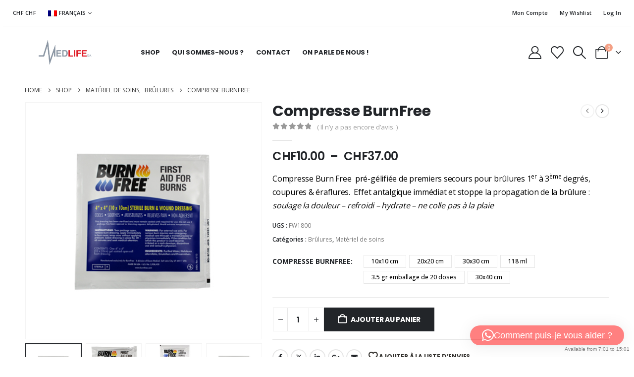

--- FILE ---
content_type: text/html; charset=UTF-8
request_url: https://medlife.ch/produit/compresse-burnfree/
body_size: 43994
content:
	<!DOCTYPE html>
	<html  lang="fr-FR" prefix="og: http://ogp.me/ns# fb: http://ogp.me/ns/fb#">
	<head>
		<meta http-equiv="X-UA-Compatible" content="IE=edge" />
		<meta http-equiv="Content-Type" content="text/html; charset=UTF-8" />
		<meta name="viewport" content="width=device-width, initial-scale=1, minimum-scale=1" />

		<link rel="profile" href="https://gmpg.org/xfn/11" />
		<link rel="pingback" href="https://medlife.ch/xmlrpc.php" />
						<script>document.documentElement.className = document.documentElement.className + ' yes-js js_active js'</script>
			<title>Compresse BurnFree &#8211; Medlife</title>
<meta name='robots' content='max-image-preview:large' />
	<style>img:is([sizes="auto" i], [sizes^="auto," i]) { contain-intrinsic-size: 3000px 1500px }</style>
	<link rel="alternate" hreflang="fr" href="https://medlife.ch/produit/compresse-burnfree/" />
<link rel="alternate" hreflang="de" href="https://medlife.ch/de/produit/verbrennungskompresse-burnfree/" />
<link rel="alternate" hreflang="x-default" href="https://medlife.ch/produit/compresse-burnfree/" />
<link rel='dns-prefetch' href='//fonts.googleapis.com' />
<link rel="alternate" type="application/rss+xml" title="Medlife &raquo; Flux" href="https://medlife.ch/feed/" />
<link rel="alternate" type="application/rss+xml" title="Medlife &raquo; Flux des commentaires" href="https://medlife.ch/comments/feed/" />
<link rel="alternate" type="application/rss+xml" title="Medlife &raquo; Compresse BurnFree Flux des commentaires" href="https://medlife.ch/produit/compresse-burnfree/feed/" />
		<link rel="shortcut icon" href="//medlife.ch/wp-content/uploads/2025/03/Icone-fondClair.png" type="image/x-icon" />
				<link rel="apple-touch-icon" href="//medlife.ch/wp-content/uploads/2025/03/Icone-fondClair.png" />
				<link rel="apple-touch-icon" sizes="120x120" href="//medlife.ch/wp-content/uploads/2025/03/Icone-fondClair.png" />
				<link rel="apple-touch-icon" sizes="76x76" href="//medlife.ch/wp-content/uploads/2025/03/Icone-fondClair.png" />
				<link rel="apple-touch-icon" sizes="152x152" href="//medlife.ch/wp-content/uploads/2025/03/Icone-fondClair.png" />
			<meta name="twitter:card" content="summary_large_image">
	<meta property="twitter:title" content="Compresse BurnFree"/>
	<meta property="og:title" content="Compresse BurnFree"/>
	<meta property="og:type" content="website"/>
	<meta property="og:url" content="https://medlife.ch/produit/compresse-burnfree/"/>
	<meta property="og:site_name" content="Medlife"/>
	<meta property="og:description" content="Compresse Burn Free  pré-gélifiée de premiers secours pour brûlures 1er à 3ème degrés, coupures &amp; éraflures.  Effet antalgique immédiat et stoppe la propagation de la brûlure : soulage la douleur – refroidi – hydrate – ne colle pas à la plaie. Les  compresses stériles BURNFREE™  sont…"/>

						<meta property="og:image" content="https://medlife.ch/wp-content/uploads/2020/12/121620_1a.jpg"/>
				<script>
window._wpemojiSettings = {"baseUrl":"https:\/\/s.w.org\/images\/core\/emoji\/16.0.1\/72x72\/","ext":".png","svgUrl":"https:\/\/s.w.org\/images\/core\/emoji\/16.0.1\/svg\/","svgExt":".svg","source":{"concatemoji":"https:\/\/medlife.ch\/wp-includes\/js\/wp-emoji-release.min.js?ver=b0210876fef1b7c44a41125870b4e2ae"}};
/*! This file is auto-generated */
!function(s,n){var o,i,e;function c(e){try{var t={supportTests:e,timestamp:(new Date).valueOf()};sessionStorage.setItem(o,JSON.stringify(t))}catch(e){}}function p(e,t,n){e.clearRect(0,0,e.canvas.width,e.canvas.height),e.fillText(t,0,0);var t=new Uint32Array(e.getImageData(0,0,e.canvas.width,e.canvas.height).data),a=(e.clearRect(0,0,e.canvas.width,e.canvas.height),e.fillText(n,0,0),new Uint32Array(e.getImageData(0,0,e.canvas.width,e.canvas.height).data));return t.every(function(e,t){return e===a[t]})}function u(e,t){e.clearRect(0,0,e.canvas.width,e.canvas.height),e.fillText(t,0,0);for(var n=e.getImageData(16,16,1,1),a=0;a<n.data.length;a++)if(0!==n.data[a])return!1;return!0}function f(e,t,n,a){switch(t){case"flag":return n(e,"\ud83c\udff3\ufe0f\u200d\u26a7\ufe0f","\ud83c\udff3\ufe0f\u200b\u26a7\ufe0f")?!1:!n(e,"\ud83c\udde8\ud83c\uddf6","\ud83c\udde8\u200b\ud83c\uddf6")&&!n(e,"\ud83c\udff4\udb40\udc67\udb40\udc62\udb40\udc65\udb40\udc6e\udb40\udc67\udb40\udc7f","\ud83c\udff4\u200b\udb40\udc67\u200b\udb40\udc62\u200b\udb40\udc65\u200b\udb40\udc6e\u200b\udb40\udc67\u200b\udb40\udc7f");case"emoji":return!a(e,"\ud83e\udedf")}return!1}function g(e,t,n,a){var r="undefined"!=typeof WorkerGlobalScope&&self instanceof WorkerGlobalScope?new OffscreenCanvas(300,150):s.createElement("canvas"),o=r.getContext("2d",{willReadFrequently:!0}),i=(o.textBaseline="top",o.font="600 32px Arial",{});return e.forEach(function(e){i[e]=t(o,e,n,a)}),i}function t(e){var t=s.createElement("script");t.src=e,t.defer=!0,s.head.appendChild(t)}"undefined"!=typeof Promise&&(o="wpEmojiSettingsSupports",i=["flag","emoji"],n.supports={everything:!0,everythingExceptFlag:!0},e=new Promise(function(e){s.addEventListener("DOMContentLoaded",e,{once:!0})}),new Promise(function(t){var n=function(){try{var e=JSON.parse(sessionStorage.getItem(o));if("object"==typeof e&&"number"==typeof e.timestamp&&(new Date).valueOf()<e.timestamp+604800&&"object"==typeof e.supportTests)return e.supportTests}catch(e){}return null}();if(!n){if("undefined"!=typeof Worker&&"undefined"!=typeof OffscreenCanvas&&"undefined"!=typeof URL&&URL.createObjectURL&&"undefined"!=typeof Blob)try{var e="postMessage("+g.toString()+"("+[JSON.stringify(i),f.toString(),p.toString(),u.toString()].join(",")+"));",a=new Blob([e],{type:"text/javascript"}),r=new Worker(URL.createObjectURL(a),{name:"wpTestEmojiSupports"});return void(r.onmessage=function(e){c(n=e.data),r.terminate(),t(n)})}catch(e){}c(n=g(i,f,p,u))}t(n)}).then(function(e){for(var t in e)n.supports[t]=e[t],n.supports.everything=n.supports.everything&&n.supports[t],"flag"!==t&&(n.supports.everythingExceptFlag=n.supports.everythingExceptFlag&&n.supports[t]);n.supports.everythingExceptFlag=n.supports.everythingExceptFlag&&!n.supports.flag,n.DOMReady=!1,n.readyCallback=function(){n.DOMReady=!0}}).then(function(){return e}).then(function(){var e;n.supports.everything||(n.readyCallback(),(e=n.source||{}).concatemoji?t(e.concatemoji):e.wpemoji&&e.twemoji&&(t(e.twemoji),t(e.wpemoji)))}))}((window,document),window._wpemojiSettings);
</script>
<link rel='stylesheet' id='porto-google-fonts-css' href='//fonts.googleapis.com/css?family=Open+Sans%3A400%2C500%2C600%2C700%7CPoppins%3A400%2C500%2C600%2C700%2C800%7CPlayfair+Display%3A400%2C700&#038;ver=b0210876fef1b7c44a41125870b4e2ae' media='all' />
<style id='wp-emoji-styles-inline-css'>

	img.wp-smiley, img.emoji {
		display: inline !important;
		border: none !important;
		box-shadow: none !important;
		height: 1em !important;
		width: 1em !important;
		margin: 0 0.07em !important;
		vertical-align: -0.1em !important;
		background: none !important;
		padding: 0 !important;
	}
</style>
<link rel='stylesheet' id='wp-block-library-css' href='https://medlife.ch/wp-includes/css/dist/block-library/style.min.css?ver=b0210876fef1b7c44a41125870b4e2ae' media='all' />
<style id='wp-block-library-theme-inline-css'>
.wp-block-audio :where(figcaption){color:#555;font-size:13px;text-align:center}.is-dark-theme .wp-block-audio :where(figcaption){color:#ffffffa6}.wp-block-audio{margin:0 0 1em}.wp-block-code{border:1px solid #ccc;border-radius:4px;font-family:Menlo,Consolas,monaco,monospace;padding:.8em 1em}.wp-block-embed :where(figcaption){color:#555;font-size:13px;text-align:center}.is-dark-theme .wp-block-embed :where(figcaption){color:#ffffffa6}.wp-block-embed{margin:0 0 1em}.blocks-gallery-caption{color:#555;font-size:13px;text-align:center}.is-dark-theme .blocks-gallery-caption{color:#ffffffa6}:root :where(.wp-block-image figcaption){color:#555;font-size:13px;text-align:center}.is-dark-theme :root :where(.wp-block-image figcaption){color:#ffffffa6}.wp-block-image{margin:0 0 1em}.wp-block-pullquote{border-bottom:4px solid;border-top:4px solid;color:currentColor;margin-bottom:1.75em}.wp-block-pullquote cite,.wp-block-pullquote footer,.wp-block-pullquote__citation{color:currentColor;font-size:.8125em;font-style:normal;text-transform:uppercase}.wp-block-quote{border-left:.25em solid;margin:0 0 1.75em;padding-left:1em}.wp-block-quote cite,.wp-block-quote footer{color:currentColor;font-size:.8125em;font-style:normal;position:relative}.wp-block-quote:where(.has-text-align-right){border-left:none;border-right:.25em solid;padding-left:0;padding-right:1em}.wp-block-quote:where(.has-text-align-center){border:none;padding-left:0}.wp-block-quote.is-large,.wp-block-quote.is-style-large,.wp-block-quote:where(.is-style-plain){border:none}.wp-block-search .wp-block-search__label{font-weight:700}.wp-block-search__button{border:1px solid #ccc;padding:.375em .625em}:where(.wp-block-group.has-background){padding:1.25em 2.375em}.wp-block-separator.has-css-opacity{opacity:.4}.wp-block-separator{border:none;border-bottom:2px solid;margin-left:auto;margin-right:auto}.wp-block-separator.has-alpha-channel-opacity{opacity:1}.wp-block-separator:not(.is-style-wide):not(.is-style-dots){width:100px}.wp-block-separator.has-background:not(.is-style-dots){border-bottom:none;height:1px}.wp-block-separator.has-background:not(.is-style-wide):not(.is-style-dots){height:2px}.wp-block-table{margin:0 0 1em}.wp-block-table td,.wp-block-table th{word-break:normal}.wp-block-table :where(figcaption){color:#555;font-size:13px;text-align:center}.is-dark-theme .wp-block-table :where(figcaption){color:#ffffffa6}.wp-block-video :where(figcaption){color:#555;font-size:13px;text-align:center}.is-dark-theme .wp-block-video :where(figcaption){color:#ffffffa6}.wp-block-video{margin:0 0 1em}:root :where(.wp-block-template-part.has-background){margin-bottom:0;margin-top:0;padding:1.25em 2.375em}
</style>
<style id='classic-theme-styles-inline-css'>
/*! This file is auto-generated */
.wp-block-button__link{color:#fff;background-color:#32373c;border-radius:9999px;box-shadow:none;text-decoration:none;padding:calc(.667em + 2px) calc(1.333em + 2px);font-size:1.125em}.wp-block-file__button{background:#32373c;color:#fff;text-decoration:none}
</style>
<link rel='stylesheet' id='yith-wcan-shortcodes-css' href='https://medlife.ch/wp-content/plugins/yith-woocommerce-ajax-navigation/assets/css/shortcodes.css?ver=5.10.0' media='all' />
<style id='yith-wcan-shortcodes-inline-css'>
:root{
	--yith-wcan-filters_colors_titles: #434343;
	--yith-wcan-filters_colors_background: #FFFFFF;
	--yith-wcan-filters_colors_accent: #A7144C;
	--yith-wcan-filters_colors_accent_r: 167;
	--yith-wcan-filters_colors_accent_g: 20;
	--yith-wcan-filters_colors_accent_b: 76;
	--yith-wcan-color_swatches_border_radius: 100%;
	--yith-wcan-color_swatches_size: 30px;
	--yith-wcan-labels_style_background: #FFFFFF;
	--yith-wcan-labels_style_background_hover: #A7144C;
	--yith-wcan-labels_style_background_active: #A7144C;
	--yith-wcan-labels_style_text: #434343;
	--yith-wcan-labels_style_text_hover: #FFFFFF;
	--yith-wcan-labels_style_text_active: #FFFFFF;
	--yith-wcan-anchors_style_text: #434343;
	--yith-wcan-anchors_style_text_hover: #A7144C;
	--yith-wcan-anchors_style_text_active: #A7144C;
}
</style>
<link rel='stylesheet' id='jquery-selectBox-css' href='https://medlife.ch/wp-content/plugins/yith-woocommerce-wishlist/assets/css/jquery.selectBox.css?ver=1.2.0' media='all' />
<link rel='stylesheet' id='woocommerce_prettyPhoto_css-css' href='//medlife.ch/wp-content/plugins/woocommerce/assets/css/prettyPhoto.css?ver=3.1.6' media='all' />
<link rel='stylesheet' id='yith-wcwl-main-css' href='https://medlife.ch/wp-content/plugins/yith-woocommerce-wishlist/assets/css/style.css?ver=4.5.0' media='all' />
<style id='yith-wcwl-main-inline-css'>
 :root { --add-to-wishlist-icon-color: #222529; --added-to-wishlist-icon-color: #e27c7c; --rounded-corners-radius: 16px; --color-add-to-cart-background: #333333; --color-add-to-cart-text: #FFFFFF; --color-add-to-cart-border: #333333; --color-add-to-cart-background-hover: #4F4F4F; --color-add-to-cart-text-hover: #FFFFFF; --color-add-to-cart-border-hover: #4F4F4F; --add-to-cart-rounded-corners-radius: 16px; --color-button-style-1-background: #333333; --color-button-style-1-text: #FFFFFF; --color-button-style-1-border: #333333; --color-button-style-1-background-hover: #4F4F4F; --color-button-style-1-text-hover: #FFFFFF; --color-button-style-1-border-hover: #4F4F4F; --color-button-style-2-background: #333333; --color-button-style-2-text: #FFFFFF; --color-button-style-2-border: #333333; --color-button-style-2-background-hover: #4F4F4F; --color-button-style-2-text-hover: #FFFFFF; --color-button-style-2-border-hover: #4F4F4F; --color-wishlist-table-background: #FFFFFF; --color-wishlist-table-text: #6d6c6c; --color-wishlist-table-border: #FFFFFF; --color-headers-background: #F4F4F4; --color-share-button-color: #FFFFFF; --color-share-button-color-hover: #FFFFFF; --color-fb-button-background: #39599E; --color-fb-button-background-hover: #595A5A; --color-tw-button-background: #45AFE2; --color-tw-button-background-hover: #595A5A; --color-pr-button-background: #AB2E31; --color-pr-button-background-hover: #595A5A; --color-em-button-background: #FBB102; --color-em-button-background-hover: #595A5A; --color-wa-button-background: #00A901; --color-wa-button-background-hover: #595A5A; --feedback-duration: 3s } 
 :root { --add-to-wishlist-icon-color: #222529; --added-to-wishlist-icon-color: #e27c7c; --rounded-corners-radius: 16px; --color-add-to-cart-background: #333333; --color-add-to-cart-text: #FFFFFF; --color-add-to-cart-border: #333333; --color-add-to-cart-background-hover: #4F4F4F; --color-add-to-cart-text-hover: #FFFFFF; --color-add-to-cart-border-hover: #4F4F4F; --add-to-cart-rounded-corners-radius: 16px; --color-button-style-1-background: #333333; --color-button-style-1-text: #FFFFFF; --color-button-style-1-border: #333333; --color-button-style-1-background-hover: #4F4F4F; --color-button-style-1-text-hover: #FFFFFF; --color-button-style-1-border-hover: #4F4F4F; --color-button-style-2-background: #333333; --color-button-style-2-text: #FFFFFF; --color-button-style-2-border: #333333; --color-button-style-2-background-hover: #4F4F4F; --color-button-style-2-text-hover: #FFFFFF; --color-button-style-2-border-hover: #4F4F4F; --color-wishlist-table-background: #FFFFFF; --color-wishlist-table-text: #6d6c6c; --color-wishlist-table-border: #FFFFFF; --color-headers-background: #F4F4F4; --color-share-button-color: #FFFFFF; --color-share-button-color-hover: #FFFFFF; --color-fb-button-background: #39599E; --color-fb-button-background-hover: #595A5A; --color-tw-button-background: #45AFE2; --color-tw-button-background-hover: #595A5A; --color-pr-button-background: #AB2E31; --color-pr-button-background-hover: #595A5A; --color-em-button-background: #FBB102; --color-em-button-background-hover: #595A5A; --color-wa-button-background: #00A901; --color-wa-button-background-hover: #595A5A; --feedback-duration: 3s } 
</style>
<style id='global-styles-inline-css'>
:root{--wp--preset--aspect-ratio--square: 1;--wp--preset--aspect-ratio--4-3: 4/3;--wp--preset--aspect-ratio--3-4: 3/4;--wp--preset--aspect-ratio--3-2: 3/2;--wp--preset--aspect-ratio--2-3: 2/3;--wp--preset--aspect-ratio--16-9: 16/9;--wp--preset--aspect-ratio--9-16: 9/16;--wp--preset--color--black: #000000;--wp--preset--color--cyan-bluish-gray: #abb8c3;--wp--preset--color--white: #ffffff;--wp--preset--color--pale-pink: #f78da7;--wp--preset--color--vivid-red: #cf2e2e;--wp--preset--color--luminous-vivid-orange: #ff6900;--wp--preset--color--luminous-vivid-amber: #fcb900;--wp--preset--color--light-green-cyan: #7bdcb5;--wp--preset--color--vivid-green-cyan: #00d084;--wp--preset--color--pale-cyan-blue: #8ed1fc;--wp--preset--color--vivid-cyan-blue: #0693e3;--wp--preset--color--vivid-purple: #9b51e0;--wp--preset--color--primary: var(--porto-primary-color);--wp--preset--color--secondary: var(--porto-secondary-color);--wp--preset--color--tertiary: var(--porto-tertiary-color);--wp--preset--color--quaternary: var(--porto-quaternary-color);--wp--preset--color--dark: var(--porto-dark-color);--wp--preset--color--light: var(--porto-light-color);--wp--preset--color--primary-hover: var(--porto-primary-light-5);--wp--preset--gradient--vivid-cyan-blue-to-vivid-purple: linear-gradient(135deg,rgba(6,147,227,1) 0%,rgb(155,81,224) 100%);--wp--preset--gradient--light-green-cyan-to-vivid-green-cyan: linear-gradient(135deg,rgb(122,220,180) 0%,rgb(0,208,130) 100%);--wp--preset--gradient--luminous-vivid-amber-to-luminous-vivid-orange: linear-gradient(135deg,rgba(252,185,0,1) 0%,rgba(255,105,0,1) 100%);--wp--preset--gradient--luminous-vivid-orange-to-vivid-red: linear-gradient(135deg,rgba(255,105,0,1) 0%,rgb(207,46,46) 100%);--wp--preset--gradient--very-light-gray-to-cyan-bluish-gray: linear-gradient(135deg,rgb(238,238,238) 0%,rgb(169,184,195) 100%);--wp--preset--gradient--cool-to-warm-spectrum: linear-gradient(135deg,rgb(74,234,220) 0%,rgb(151,120,209) 20%,rgb(207,42,186) 40%,rgb(238,44,130) 60%,rgb(251,105,98) 80%,rgb(254,248,76) 100%);--wp--preset--gradient--blush-light-purple: linear-gradient(135deg,rgb(255,206,236) 0%,rgb(152,150,240) 100%);--wp--preset--gradient--blush-bordeaux: linear-gradient(135deg,rgb(254,205,165) 0%,rgb(254,45,45) 50%,rgb(107,0,62) 100%);--wp--preset--gradient--luminous-dusk: linear-gradient(135deg,rgb(255,203,112) 0%,rgb(199,81,192) 50%,rgb(65,88,208) 100%);--wp--preset--gradient--pale-ocean: linear-gradient(135deg,rgb(255,245,203) 0%,rgb(182,227,212) 50%,rgb(51,167,181) 100%);--wp--preset--gradient--electric-grass: linear-gradient(135deg,rgb(202,248,128) 0%,rgb(113,206,126) 100%);--wp--preset--gradient--midnight: linear-gradient(135deg,rgb(2,3,129) 0%,rgb(40,116,252) 100%);--wp--preset--font-size--small: 13px;--wp--preset--font-size--medium: 20px;--wp--preset--font-size--large: 36px;--wp--preset--font-size--x-large: 42px;--wp--preset--spacing--20: 0.44rem;--wp--preset--spacing--30: 0.67rem;--wp--preset--spacing--40: 1rem;--wp--preset--spacing--50: 1.5rem;--wp--preset--spacing--60: 2.25rem;--wp--preset--spacing--70: 3.38rem;--wp--preset--spacing--80: 5.06rem;--wp--preset--shadow--natural: 6px 6px 9px rgba(0, 0, 0, 0.2);--wp--preset--shadow--deep: 12px 12px 50px rgba(0, 0, 0, 0.4);--wp--preset--shadow--sharp: 6px 6px 0px rgba(0, 0, 0, 0.2);--wp--preset--shadow--outlined: 6px 6px 0px -3px rgba(255, 255, 255, 1), 6px 6px rgba(0, 0, 0, 1);--wp--preset--shadow--crisp: 6px 6px 0px rgba(0, 0, 0, 1);}:where(.is-layout-flex){gap: 0.5em;}:where(.is-layout-grid){gap: 0.5em;}body .is-layout-flex{display: flex;}.is-layout-flex{flex-wrap: wrap;align-items: center;}.is-layout-flex > :is(*, div){margin: 0;}body .is-layout-grid{display: grid;}.is-layout-grid > :is(*, div){margin: 0;}:where(.wp-block-columns.is-layout-flex){gap: 2em;}:where(.wp-block-columns.is-layout-grid){gap: 2em;}:where(.wp-block-post-template.is-layout-flex){gap: 1.25em;}:where(.wp-block-post-template.is-layout-grid){gap: 1.25em;}.has-black-color{color: var(--wp--preset--color--black) !important;}.has-cyan-bluish-gray-color{color: var(--wp--preset--color--cyan-bluish-gray) !important;}.has-white-color{color: var(--wp--preset--color--white) !important;}.has-pale-pink-color{color: var(--wp--preset--color--pale-pink) !important;}.has-vivid-red-color{color: var(--wp--preset--color--vivid-red) !important;}.has-luminous-vivid-orange-color{color: var(--wp--preset--color--luminous-vivid-orange) !important;}.has-luminous-vivid-amber-color{color: var(--wp--preset--color--luminous-vivid-amber) !important;}.has-light-green-cyan-color{color: var(--wp--preset--color--light-green-cyan) !important;}.has-vivid-green-cyan-color{color: var(--wp--preset--color--vivid-green-cyan) !important;}.has-pale-cyan-blue-color{color: var(--wp--preset--color--pale-cyan-blue) !important;}.has-vivid-cyan-blue-color{color: var(--wp--preset--color--vivid-cyan-blue) !important;}.has-vivid-purple-color{color: var(--wp--preset--color--vivid-purple) !important;}.has-black-background-color{background-color: var(--wp--preset--color--black) !important;}.has-cyan-bluish-gray-background-color{background-color: var(--wp--preset--color--cyan-bluish-gray) !important;}.has-white-background-color{background-color: var(--wp--preset--color--white) !important;}.has-pale-pink-background-color{background-color: var(--wp--preset--color--pale-pink) !important;}.has-vivid-red-background-color{background-color: var(--wp--preset--color--vivid-red) !important;}.has-luminous-vivid-orange-background-color{background-color: var(--wp--preset--color--luminous-vivid-orange) !important;}.has-luminous-vivid-amber-background-color{background-color: var(--wp--preset--color--luminous-vivid-amber) !important;}.has-light-green-cyan-background-color{background-color: var(--wp--preset--color--light-green-cyan) !important;}.has-vivid-green-cyan-background-color{background-color: var(--wp--preset--color--vivid-green-cyan) !important;}.has-pale-cyan-blue-background-color{background-color: var(--wp--preset--color--pale-cyan-blue) !important;}.has-vivid-cyan-blue-background-color{background-color: var(--wp--preset--color--vivid-cyan-blue) !important;}.has-vivid-purple-background-color{background-color: var(--wp--preset--color--vivid-purple) !important;}.has-black-border-color{border-color: var(--wp--preset--color--black) !important;}.has-cyan-bluish-gray-border-color{border-color: var(--wp--preset--color--cyan-bluish-gray) !important;}.has-white-border-color{border-color: var(--wp--preset--color--white) !important;}.has-pale-pink-border-color{border-color: var(--wp--preset--color--pale-pink) !important;}.has-vivid-red-border-color{border-color: var(--wp--preset--color--vivid-red) !important;}.has-luminous-vivid-orange-border-color{border-color: var(--wp--preset--color--luminous-vivid-orange) !important;}.has-luminous-vivid-amber-border-color{border-color: var(--wp--preset--color--luminous-vivid-amber) !important;}.has-light-green-cyan-border-color{border-color: var(--wp--preset--color--light-green-cyan) !important;}.has-vivid-green-cyan-border-color{border-color: var(--wp--preset--color--vivid-green-cyan) !important;}.has-pale-cyan-blue-border-color{border-color: var(--wp--preset--color--pale-cyan-blue) !important;}.has-vivid-cyan-blue-border-color{border-color: var(--wp--preset--color--vivid-cyan-blue) !important;}.has-vivid-purple-border-color{border-color: var(--wp--preset--color--vivid-purple) !important;}.has-vivid-cyan-blue-to-vivid-purple-gradient-background{background: var(--wp--preset--gradient--vivid-cyan-blue-to-vivid-purple) !important;}.has-light-green-cyan-to-vivid-green-cyan-gradient-background{background: var(--wp--preset--gradient--light-green-cyan-to-vivid-green-cyan) !important;}.has-luminous-vivid-amber-to-luminous-vivid-orange-gradient-background{background: var(--wp--preset--gradient--luminous-vivid-amber-to-luminous-vivid-orange) !important;}.has-luminous-vivid-orange-to-vivid-red-gradient-background{background: var(--wp--preset--gradient--luminous-vivid-orange-to-vivid-red) !important;}.has-very-light-gray-to-cyan-bluish-gray-gradient-background{background: var(--wp--preset--gradient--very-light-gray-to-cyan-bluish-gray) !important;}.has-cool-to-warm-spectrum-gradient-background{background: var(--wp--preset--gradient--cool-to-warm-spectrum) !important;}.has-blush-light-purple-gradient-background{background: var(--wp--preset--gradient--blush-light-purple) !important;}.has-blush-bordeaux-gradient-background{background: var(--wp--preset--gradient--blush-bordeaux) !important;}.has-luminous-dusk-gradient-background{background: var(--wp--preset--gradient--luminous-dusk) !important;}.has-pale-ocean-gradient-background{background: var(--wp--preset--gradient--pale-ocean) !important;}.has-electric-grass-gradient-background{background: var(--wp--preset--gradient--electric-grass) !important;}.has-midnight-gradient-background{background: var(--wp--preset--gradient--midnight) !important;}.has-small-font-size{font-size: var(--wp--preset--font-size--small) !important;}.has-medium-font-size{font-size: var(--wp--preset--font-size--medium) !important;}.has-large-font-size{font-size: var(--wp--preset--font-size--large) !important;}.has-x-large-font-size{font-size: var(--wp--preset--font-size--x-large) !important;}
:where(.wp-block-post-template.is-layout-flex){gap: 1.25em;}:where(.wp-block-post-template.is-layout-grid){gap: 1.25em;}
:where(.wp-block-columns.is-layout-flex){gap: 2em;}:where(.wp-block-columns.is-layout-grid){gap: 2em;}
:root :where(.wp-block-pullquote){font-size: 1.5em;line-height: 1.6;}
</style>
<link rel='stylesheet' id='contact-form-7-css' href='https://medlife.ch/wp-content/plugins/contact-form-7/includes/css/styles.css?ver=6.0.6' media='all' />
<link rel='stylesheet' id='htslider-widgets-css' href='https://medlife.ch/wp-content/plugins/ht-slider-for-elementor/assets/css/ht-slider-widgets.css?ver=1.6.5' media='all' />
<link rel='stylesheet' id='wcml-dropdown-0-css' href='//medlife.ch/wp-content/plugins/woocommerce-multilingual/templates/currency-switchers/legacy-dropdown/style.css?ver=5.4.5' media='all' />
<link rel='stylesheet' id='photoswipe-css' href='https://medlife.ch/wp-content/plugins/woocommerce/assets/css/photoswipe/photoswipe.min.css?ver=10.2.3' media='all' />
<link rel='stylesheet' id='photoswipe-default-skin-css' href='https://medlife.ch/wp-content/plugins/woocommerce/assets/css/photoswipe/default-skin/default-skin.min.css?ver=10.2.3' media='all' />
<style id='woocommerce-inline-inline-css'>
.woocommerce form .form-row .required { visibility: visible; }
</style>
<link rel='stylesheet' id='wpml-legacy-horizontal-list-0-css' href='https://medlife.ch/wp-content/plugins/sitepress-multilingual-cms/templates/language-switchers/legacy-list-horizontal/style.min.css?ver=1' media='all' />
<link rel='stylesheet' id='dashicons-css' href='https://medlife.ch/wp-includes/css/dashicons.min.css?ver=b0210876fef1b7c44a41125870b4e2ae' media='all' />
<style id='dashicons-inline-css'>
[data-font="Dashicons"]:before {font-family: 'Dashicons' !important;content: attr(data-icon) !important;speak: none !important;font-weight: normal !important;font-variant: normal !important;text-transform: none !important;line-height: 1 !important;font-style: normal !important;-webkit-font-smoothing: antialiased !important;-moz-osx-font-smoothing: grayscale !important;}
</style>
<link rel='stylesheet' id='woocommerce-addons-css-css' href='https://medlife.ch/wp-content/plugins/woocommerce-product-addons/assets/css/frontend/frontend.css?ver=7.8.2' media='all' />
<link rel='stylesheet' id='brands-styles-css' href='https://medlife.ch/wp-content/plugins/woocommerce/assets/css/brands.css?ver=10.2.3' media='all' />
<link rel='stylesheet' id='qlwapp-frontend-css' href='https://medlife.ch/wp-content/plugins/wp-whatsapp-chat/build/frontend/css/style.css?ver=7.7.0' media='all' />
<link rel='stylesheet' id='porto-fs-progress-bar-css' href='https://medlife.ch/wp-content/themes/porto/inc/lib/woocommerce-shipping-progress-bar/shipping-progress-bar.css?ver=7.5.0' media='all' />
<link rel='stylesheet' id='porto-css-vars-css' href='https://medlife.ch/wp-content/uploads/porto_styles/theme_css_vars.css?ver=7.5.0' media='all' />
<link rel='stylesheet' id='js_composer_front-css' href='https://medlife.ch/wp-content/plugins/js_composer/assets/css/js_composer.min.css?ver=8.4.1' media='all' />
<link rel='stylesheet' id='bootstrap-css' href='https://medlife.ch/wp-content/uploads/porto_styles/bootstrap.css?ver=7.5.0' media='all' />
<link rel='stylesheet' id='porto-plugins-css' href='https://medlife.ch/wp-content/themes/porto/css/plugins.css?ver=7.5.0' media='all' />
<link rel='stylesheet' id='porto-theme-css' href='https://medlife.ch/wp-content/themes/porto/css/theme.css?ver=7.5.0' media='all' />
<link rel='stylesheet' id='porto-widget-contact-info-css' href='https://medlife.ch/wp-content/themes/porto/css/part/widget-contact-info.css?ver=7.5.0' media='all' />
<link rel='stylesheet' id='porto-widget-text-css' href='https://medlife.ch/wp-content/themes/porto/css/part/widget-text.css?ver=7.5.0' media='all' />
<link rel='stylesheet' id='porto-widget-tag-cloud-css' href='https://medlife.ch/wp-content/themes/porto/css/part/widget-tag-cloud.css?ver=7.5.0' media='all' />
<link rel='stylesheet' id='porto-widget-follow-us-css' href='https://medlife.ch/wp-content/themes/porto/css/part/widget-follow-us.css?ver=7.5.0' media='all' />
<link rel='stylesheet' id='porto-blog-legacy-css' href='https://medlife.ch/wp-content/themes/porto/css/part/blog-legacy.css?ver=7.5.0' media='all' />
<link rel='stylesheet' id='porto-side-menu-css' href='https://medlife.ch/wp-content/themes/porto/css/part/side-slide.css?ver=7.5.0' media='all' />
<link rel='stylesheet' id='porto-header-shop-css' href='https://medlife.ch/wp-content/themes/porto/css/part/header-shop.css?ver=7.5.0' media='all' />
<link rel='stylesheet' id='porto-header-legacy-css' href='https://medlife.ch/wp-content/themes/porto/css/part/header-legacy.css?ver=7.5.0' media='all' />
<link rel='stylesheet' id='porto-footer-legacy-css' href='https://medlife.ch/wp-content/themes/porto/css/part/footer-legacy.css?ver=7.5.0' media='all' />
<link rel='stylesheet' id='porto-side-nav-panel-css' href='https://medlife.ch/wp-content/themes/porto/css/part/side-nav-panel.css?ver=7.5.0' media='all' />
<link rel='stylesheet' id='porto-revslider-css' href='https://medlife.ch/wp-content/themes/porto/css/part/revslider.css?ver=7.5.0' media='all' />
<link rel='stylesheet' id='porto-media-mobile-sidebar-css' href='https://medlife.ch/wp-content/themes/porto/css/part/media-mobile-sidebar.css?ver=7.5.0' media='(max-width:991px)' />
<link rel='stylesheet' id='porto-theme-member-css' href='https://medlife.ch/wp-content/themes/porto/css/theme_member.css?ver=7.5.0' media='all' />
<link rel='stylesheet' id='porto-shortcodes-css' href='https://medlife.ch/wp-content/uploads/porto_styles/shortcodes.css?ver=7.5.0' media='all' />
<link rel='stylesheet' id='porto-theme-shop-css' href='https://medlife.ch/wp-content/themes/porto/css/theme_shop.css?ver=7.5.0' media='all' />
<link rel='stylesheet' id='porto-only-product-css' href='https://medlife.ch/wp-content/themes/porto/css/part/only-product.css?ver=7.5.0' media='all' />
<link rel='stylesheet' id='porto-shop-legacy-css' href='https://medlife.ch/wp-content/themes/porto/css/part/shop-legacy.css?ver=7.5.0' media='all' />
<link rel='stylesheet' id='porto-shop-sidebar-base-css' href='https://medlife.ch/wp-content/themes/porto/css/part/shop-sidebar-base.css?ver=7.5.0' media='all' />
<link rel='stylesheet' id='porto-theme-wpb-css' href='https://medlife.ch/wp-content/themes/porto/css/theme_wpb.css?ver=7.5.0' media='all' />
<link rel='stylesheet' id='porto-theme-elementor-css' href='https://medlife.ch/wp-content/themes/porto/css/theme_elementor.css?ver=7.5.0' media='all' />
<link rel='stylesheet' id='porto-dynamic-style-css' href='https://medlife.ch/wp-content/uploads/porto_styles/dynamic_style.css?ver=7.5.0' media='all' />
<link rel='stylesheet' id='porto-type-builder-css' href='https://medlife.ch/wp-content/plugins/porto-functionality/builders/assets/type-builder.css?ver=3.5.0' media='all' />
<link rel='stylesheet' id='porto-account-login-style-css' href='https://medlife.ch/wp-content/themes/porto/css/theme/shop/login-style/account-login.css?ver=7.5.0' media='all' />
<link rel='stylesheet' id='porto-theme-woopage-css' href='https://medlife.ch/wp-content/themes/porto/css/theme/shop/other/woopage.css?ver=7.5.0' media='all' />
<link rel='stylesheet' id='porto-sp-skeleton-css' href='https://medlife.ch/wp-content/themes/porto/css/theme/shop/single-product/skeleton.css?ver=7.5.0' media='all' />
<link rel='stylesheet' id='porto-style-css' href='https://medlife.ch/wp-content/themes/porto/style.css?ver=7.5.0' media='all' />
<style id='porto-style-inline-css'>
.side-header-narrow-bar-logo{max-width:200px}@media (min-width:992px){#header{margin:0 6px 0 6px}}.page-top .page-title-wrap{line-height:0}.product-images .img-thumbnail .inner,.product-images .img-thumbnail .inner img{-webkit-transform:none;transform:none}.sticky-product{position:fixed;top:0;left:0;width:100%;z-index:1001;background-color:#fff;box-shadow:0 3px 5px rgba(0,0,0,0.08);padding:15px 0}.sticky-product.pos-bottom{top:auto;bottom:var(--porto-icon-menus-mobile,0);box-shadow:0 -3px 5px rgba(0,0,0,0.08)}.sticky-product .container{display:-ms-flexbox;display:flex;-ms-flex-align:center;align-items:center;-ms-flex-wrap:wrap;flex-wrap:wrap}.sticky-product .sticky-image{max-width:60px;margin-right:15px}.sticky-product .add-to-cart{-ms-flex:1;flex:1;text-align:right;margin-top:5px}.sticky-product .product-name{font-size:16px;font-weight:600;line-height:inherit;margin-bottom:0}.sticky-product .sticky-detail{line-height:1.5;display:-ms-flexbox;display:flex}.sticky-product .star-rating{margin:5px 15px;font-size:1em}.sticky-product .availability{padding-top:2px}.sticky-product .sticky-detail .price{font-family:Poppins,Poppins,sans-serif;font-weight:400;margin-bottom:0;font-size:1.3em;line-height:1.5}.sticky-product.pos-top:not(.hide){top:0;opacity:1;visibility:visible;transform:translate3d( 0,0,0 )}.sticky-product.pos-top.scroll-down{opacity:0 !important;visibility:hidden;transform:translate3d( 0,-100%,0 )}.sticky-product.sticky-ready{transition:left .3s,visibility 0.3s,opacity 0.3s,transform 0.3s,top 0.3s ease}.sticky-product .quantity.extra-type{display:none}@media (min-width:992px){body.single-product .sticky-product .container{padding-left:calc(var(--porto-grid-gutter-width) / 2);padding-right:calc(var(--porto-grid-gutter-width) / 2)}}.sticky-product .container{padding-left:var(--porto-fluid-spacing);padding-right:var(--porto-fluid-spacing)}@media (max-width:768px){.sticky-product .sticky-image,.sticky-product .sticky-detail,.sticky-product{display:none}.sticky-product.show-mobile{display:block;padding-top:10px;padding-bottom:10px}.sticky-product.show-mobile .add-to-cart{margin-top:0}.sticky-product.show-mobile .single_add_to_cart_button{margin:0;width:100%}}.custom-font4 .porto-u-main-heading h3,.custom-font4 .elementor-heading-title{font-family:'Segoe Script','Savoye LET'}body.woocommerce .main-content,body.woocommerce .left-sidebar,body.woocommerce .right-sidebar{padding-top:0}@media (min-width:1220px) and (max-width:1435px){.container{max-width:1200px}}.porto-block-html-top{font-family:Poppins;font-weight:500;font-size:.9286em;line-height:1.4;letter-spacing:.025em}.porto-block-html-top .mfp-close{top:50%;transform:translateY(-50%) rotateZ(45deg);color:inherit;opacity:.7}.porto-block-html-top small{font-size:.8461em;font-weight:400;opacity:.5}.porto-block-html-top a{text-transform:uppercase;display:inline-block;padding:.4rem .5rem;font-size:0.625rem;font-weight:700;background:#151719;color:#fff;text-decoration:none}.top-links > li.menu-item > a{text-transform:none}.fixed-header.header-transparent-bottom-border #header{border-bottom:none}.view-switcher i{display:none !important}#mini-cart{font-size:25px !important}#header .logo{margin-right:2rem}@media (max-width:575px){#header .top-links{display:none}#header .logo{margin-right:0}.porto-ibanner-layer{font-size:.6rem}}.fixed-header .header-top{border-bottom:none}#mini-cart .cart-items,.my-wishlist .wishlist-count{background-color:#f4a085}.btn{font-family:Poppins;font-weight:700;letter-spacing:.01em}.section-title{font-size:1.125rem;text-align:center}.porto-ibanner .porto-ibanner-desc{color:inherit}.porto-ibanner .btn-modern.btn-md{font-size:.8125em;padding:.875em 2.25em}.porto-ibanner .btn-md.btn-block{padding-top:1em;padding-bottom:1em}.porto-ibanner .btn-modern.btn-lg{font-size:1em;padding:1em 3em}.porto-ibanner .btn-modern.btn-xl{font-size:1.125em;padding:1.05em 3.125em}.porto-grid-item .btn-modern.btn-xl{padding:1.05em 2.25em}.coupon-sale-text{padding:.2em .4em;position:relative;transform:rotate(-1.5deg)}.coupon-sale-text b sup{font-size:54%}.coupon-sale-text i{font-style:normal;position:absolute;left:-2.25em;top:50%;transform:translateY(-50%) rotate(-90deg);font-size:.4em;opacity:.6;letter-spacing:0}.coupon-sale-text sub{position:absolute;left:100%;margin-left:.25rem;bottom:.3em;font-size:70%;line-height:1}.coupon-sale-text.heading-light i,.coupon-sale-text.heading-light sub{color:#222529}.coupon-sale-text.heading-dark i,.coupon-sale-text.heading-dark sub{color:#fff}.has-divider .elementor-widget-container{display:flex;align-items:center}.has-divider .elementor-heading-title{display:inline-block;padding-left:1em;padding-right:1em}.has-divider .elementor-widget-container:before,.has-divider .elementor-widget-container:after{content:'';flex:1;border-top:1px solid #e7e7e7}.home-banner .product-category img{display:none}.home-banner ul.products li.product-category .thumb-info{min-height:3.375rem;background:#222529}.home-banner .thumb-info .thumb-info-inner{font-family:Poppins;font-size:.875rem;letter-spacing:.01em}.product-summary-wrap .summary-before,.product-summary-wrap .summary{margin-bottom:2em}.product-image .labels{font-weight:500;font-size:12px}ul.products li.product-col .product-inner{background:#fff;padding-bottom:1px}ul.product_list_widget li .product-details a,li.product-col.product-default h3{color:#222529}.widget .widgettitle{font-size:1rem}#footer .widget:last-child{margin-bottom:15px}#footer .widgettitle,#footer .widget-title{font-size:15px;text-transform:uppercase;font-weight:700}#footer .widget.contact-info .contact-details strong{text-transform:uppercase;letter-spacing:.005em}#footer .widget.contact-info .contact-details i{display:none}#footer .widget.contact-info .contact-details strong,#footer .widget.contact-info .contact-details span{line-height:20px;padding-left:0}#footer .widget_wysija_cont .wysija-input{background:#292c30;height:44px;border-radius:30px;font-size:.8125rem;margin-bottom:1rem}#footer .widget_wysija_cont .wysija-submit{height:44px;padding-left:1.5rem;padding-right:1.5rem;text-transform:uppercase;border-radius:30px;font-size:.8125rem}#footer .widget .widget_wysija{display:block;max-width:none}#footer .share-links a{width:40px;height:40px;border-radius:20px;border:1px solid #313438;box-shadow:none}#footer .widget .tagcloud a{background:none;color:inherit;border-radius:0;font-size:11px !important;font-weight:400;text-transform:none;padding:.6em;border:1px solid #313438}#footer .widget .tagcloud a:hover{border-color:#fff;color:#fff}.footer-main > .container:after{content:'';display:block;position:absolute;bottom:0;left:10px;right:10px;border-top:1px solid #313438}@media (min-width:1200px){.footer-main > .container > .row > .col-lg-3:nth-child(3){padding-right:8%}}
</style>
<link rel='stylesheet' id='porto-360-gallery-css' href='https://medlife.ch/wp-content/themes/porto/inc/lib/threesixty/threesixty.css?ver=7.5.0' media='all' />
<link rel='stylesheet' id='styles-child-css' href='https://medlife.ch/wp-content/themes/medlife-porto/style.css?ver=b0210876fef1b7c44a41125870b4e2ae' media='all' />
<script type="text/template" id="tmpl-variation-template">
	<div class="woocommerce-variation-description">{{{ data.variation.variation_description }}}</div>
	<div class="woocommerce-variation-price">{{{ data.variation.price_html }}}</div>
	<div class="woocommerce-variation-availability">{{{ data.variation.availability_html }}}</div>
</script>
<script type="text/template" id="tmpl-unavailable-variation-template">
	<p role="alert">Désolé, ce produit n&rsquo;est pas disponible. Veuillez choisir une combinaison différente.</p>
</script>
<script src="https://medlife.ch/wp-includes/js/jquery/jquery.min.js?ver=3.7.1" id="jquery-core-js"></script>
<script src="https://medlife.ch/wp-includes/js/jquery/jquery-migrate.min.js?ver=3.4.1" id="jquery-migrate-js"></script>
<script src="https://medlife.ch/wp-includes/js/underscore.min.js?ver=1.13.7" id="underscore-js"></script>
<script id="wp-util-js-extra">
var _wpUtilSettings = {"ajax":{"url":"\/wp-admin\/admin-ajax.php"}};
</script>
<script src="https://medlife.ch/wp-includes/js/wp-util.min.js?ver=b0210876fef1b7c44a41125870b4e2ae" id="wp-util-js"></script>
<script src="https://medlife.ch/wp-content/plugins/woocommerce/assets/js/jquery-blockui/jquery.blockUI.min.js?ver=2.7.0-wc.10.2.3" id="jquery-blockui-js" data-wp-strategy="defer"></script>
<script id="wc-add-to-cart-js-extra">
var wc_add_to_cart_params = {"ajax_url":"\/wp-admin\/admin-ajax.php","wc_ajax_url":"\/?wc-ajax=%%endpoint%%","i18n_view_cart":"Voir le panier","cart_url":"https:\/\/medlife.ch\/cart\/","is_cart":"","cart_redirect_after_add":"no"};
</script>
<script src="https://medlife.ch/wp-content/plugins/woocommerce/assets/js/frontend/add-to-cart.min.js?ver=10.2.3" id="wc-add-to-cart-js" data-wp-strategy="defer"></script>
<script src="https://medlife.ch/wp-content/plugins/woocommerce/assets/js/photoswipe/photoswipe.min.js?ver=4.1.1-wc.10.2.3" id="photoswipe-js" defer data-wp-strategy="defer"></script>
<script src="https://medlife.ch/wp-content/plugins/woocommerce/assets/js/photoswipe/photoswipe-ui-default.min.js?ver=4.1.1-wc.10.2.3" id="photoswipe-ui-default-js" defer data-wp-strategy="defer"></script>
<script id="wc-single-product-js-extra">
var wc_single_product_params = {"i18n_required_rating_text":"Veuillez s\u00e9lectionner une note","i18n_rating_options":["1\u00a0\u00e9toile sur 5","2\u00a0\u00e9toiles sur 5","3\u00a0\u00e9toiles sur 5","4\u00a0\u00e9toiles sur 5","5\u00a0\u00e9toiles sur 5"],"i18n_product_gallery_trigger_text":"Voir la galerie d\u2019images en plein \u00e9cran","review_rating_required":"yes","flexslider":{"rtl":false,"animation":"slide","smoothHeight":true,"directionNav":false,"controlNav":"thumbnails","slideshow":false,"animationSpeed":500,"animationLoop":false,"allowOneSlide":false},"zoom_enabled":"","zoom_options":[],"photoswipe_enabled":"1","photoswipe_options":{"shareEl":false,"closeOnScroll":false,"history":false,"hideAnimationDuration":0,"showAnimationDuration":0},"flexslider_enabled":""};
</script>
<script src="https://medlife.ch/wp-content/plugins/woocommerce/assets/js/frontend/single-product.min.js?ver=10.2.3" id="wc-single-product-js" defer data-wp-strategy="defer"></script>
<script src="https://medlife.ch/wp-content/plugins/woocommerce/assets/js/js-cookie/js.cookie.min.js?ver=2.1.4-wc.10.2.3" id="js-cookie-js" defer data-wp-strategy="defer"></script>
<script id="woocommerce-js-extra">
var woocommerce_params = {"ajax_url":"\/wp-admin\/admin-ajax.php","wc_ajax_url":"\/?wc-ajax=%%endpoint%%","i18n_password_show":"Afficher le mot de passe","i18n_password_hide":"Masquer le mot de passe"};
</script>
<script src="https://medlife.ch/wp-content/plugins/woocommerce/assets/js/frontend/woocommerce.min.js?ver=10.2.3" id="woocommerce-js" defer data-wp-strategy="defer"></script>
<script src="https://medlife.ch/wp-content/plugins/js_composer/assets/js/vendors/woocommerce-add-to-cart.js?ver=8.4.1" id="vc_woocommerce-add-to-cart-js-js"></script>
<script id="wc-cart-fragments-js-extra">
var wc_cart_fragments_params = {"ajax_url":"\/wp-admin\/admin-ajax.php","wc_ajax_url":"\/?wc-ajax=%%endpoint%%","cart_hash_key":"wc_cart_hash_2c2dba2c80ba202385b2122daf7eedc4-fr","fragment_name":"wc_fragments_2c2dba2c80ba202385b2122daf7eedc4","request_timeout":"15000"};
</script>
<script src="https://medlife.ch/wp-content/plugins/woocommerce/assets/js/frontend/cart-fragments.min.js?ver=10.2.3" id="wc-cart-fragments-js" defer data-wp-strategy="defer"></script>
<script></script><link rel="https://api.w.org/" href="https://medlife.ch/wp-json/" /><link rel="alternate" title="JSON" type="application/json" href="https://medlife.ch/wp-json/wp/v2/product/675" /><link rel="EditURI" type="application/rsd+xml" title="RSD" href="https://medlife.ch/xmlrpc.php?rsd" />

<link rel="canonical" href="https://medlife.ch/produit/compresse-burnfree/" />
<link rel='shortlink' href='https://medlife.ch/?p=675' />
<link rel="alternate" title="oEmbed (JSON)" type="application/json+oembed" href="https://medlife.ch/wp-json/oembed/1.0/embed?url=https%3A%2F%2Fmedlife.ch%2Fproduit%2Fcompresse-burnfree%2F" />
<link rel="alternate" title="oEmbed (XML)" type="text/xml+oembed" href="https://medlife.ch/wp-json/oembed/1.0/embed?url=https%3A%2F%2Fmedlife.ch%2Fproduit%2Fcompresse-burnfree%2F&#038;format=xml" />
<meta name="generator" content="WPML ver:4.7.4 stt:4,3;" />
	<noscript><style>.woocommerce-product-gallery{ opacity: 1 !important; }</style></noscript>
	<meta name="generator" content="Elementor 3.28.4; features: additional_custom_breakpoints, e_local_google_fonts; settings: css_print_method-external, google_font-enabled, font_display-auto">
			<style>
				.e-con.e-parent:nth-of-type(n+4):not(.e-lazyloaded):not(.e-no-lazyload),
				.e-con.e-parent:nth-of-type(n+4):not(.e-lazyloaded):not(.e-no-lazyload) * {
					background-image: none !important;
				}
				@media screen and (max-height: 1024px) {
					.e-con.e-parent:nth-of-type(n+3):not(.e-lazyloaded):not(.e-no-lazyload),
					.e-con.e-parent:nth-of-type(n+3):not(.e-lazyloaded):not(.e-no-lazyload) * {
						background-image: none !important;
					}
				}
				@media screen and (max-height: 640px) {
					.e-con.e-parent:nth-of-type(n+2):not(.e-lazyloaded):not(.e-no-lazyload),
					.e-con.e-parent:nth-of-type(n+2):not(.e-lazyloaded):not(.e-no-lazyload) * {
						background-image: none !important;
					}
				}
			</style>
			<meta name="generator" content="Powered by WPBakery Page Builder - drag and drop page builder for WordPress."/>
<meta name="generator" content="Powered by Slider Revolution 6.7.31 - responsive, Mobile-Friendly Slider Plugin for WordPress with comfortable drag and drop interface." />
<script>function setREVStartSize(e){
			//window.requestAnimationFrame(function() {
				window.RSIW = window.RSIW===undefined ? window.innerWidth : window.RSIW;
				window.RSIH = window.RSIH===undefined ? window.innerHeight : window.RSIH;
				try {
					var pw = document.getElementById(e.c).parentNode.offsetWidth,
						newh;
					pw = pw===0 || isNaN(pw) || (e.l=="fullwidth" || e.layout=="fullwidth") ? window.RSIW : pw;
					e.tabw = e.tabw===undefined ? 0 : parseInt(e.tabw);
					e.thumbw = e.thumbw===undefined ? 0 : parseInt(e.thumbw);
					e.tabh = e.tabh===undefined ? 0 : parseInt(e.tabh);
					e.thumbh = e.thumbh===undefined ? 0 : parseInt(e.thumbh);
					e.tabhide = e.tabhide===undefined ? 0 : parseInt(e.tabhide);
					e.thumbhide = e.thumbhide===undefined ? 0 : parseInt(e.thumbhide);
					e.mh = e.mh===undefined || e.mh=="" || e.mh==="auto" ? 0 : parseInt(e.mh,0);
					if(e.layout==="fullscreen" || e.l==="fullscreen")
						newh = Math.max(e.mh,window.RSIH);
					else{
						e.gw = Array.isArray(e.gw) ? e.gw : [e.gw];
						for (var i in e.rl) if (e.gw[i]===undefined || e.gw[i]===0) e.gw[i] = e.gw[i-1];
						e.gh = e.el===undefined || e.el==="" || (Array.isArray(e.el) && e.el.length==0)? e.gh : e.el;
						e.gh = Array.isArray(e.gh) ? e.gh : [e.gh];
						for (var i in e.rl) if (e.gh[i]===undefined || e.gh[i]===0) e.gh[i] = e.gh[i-1];
											
						var nl = new Array(e.rl.length),
							ix = 0,
							sl;
						e.tabw = e.tabhide>=pw ? 0 : e.tabw;
						e.thumbw = e.thumbhide>=pw ? 0 : e.thumbw;
						e.tabh = e.tabhide>=pw ? 0 : e.tabh;
						e.thumbh = e.thumbhide>=pw ? 0 : e.thumbh;
						for (var i in e.rl) nl[i] = e.rl[i]<window.RSIW ? 0 : e.rl[i];
						sl = nl[0];
						for (var i in nl) if (sl>nl[i] && nl[i]>0) { sl = nl[i]; ix=i;}
						var m = pw>(e.gw[ix]+e.tabw+e.thumbw) ? 1 : (pw-(e.tabw+e.thumbw)) / (e.gw[ix]);
						newh =  (e.gh[ix] * m) + (e.tabh + e.thumbh);
					}
					var el = document.getElementById(e.c);
					if (el!==null && el) el.style.height = newh+"px";
					el = document.getElementById(e.c+"_wrapper");
					if (el!==null && el) {
						el.style.height = newh+"px";
						el.style.display = "block";
					}
				} catch(e){
					console.log("Failure at Presize of Slider:" + e)
				}
			//});
		  };</script>
<noscript><style> .wpb_animate_when_almost_visible { opacity: 1; }</style></noscript>	</head>
	<body class="wp-singular product-template-default single single-product postid-675 wp-custom-logo wp-embed-responsive wp-theme-porto wp-child-theme-medlife-porto theme-porto woocommerce woocommerce-page woocommerce-no-js eio-default yith-wcan-free login-popup full blog-1 wpb-js-composer js-comp-ver-8.4.1 vc_responsive elementor-default elementor-kit-3445">
	
	<div class="page-wrapper"><!-- page wrapper -->
		<div class="porto-html-block porto-block-html-top"><div class="background-color-dark text-center text-color-light position-relative p-t-sm p-b-sm d-none"><div class="container">Vous n'avez pas de compte client ? <b>cliquez sur créer mon compte</b> <a href="https://medlife.ch/my-account/" class="ml-2">créer</a><small></small></div></div></div>
											<!-- header wrapper -->
				<div class="header-wrapper wide">
										

	<header  id="header" class="header-builder">
	
	<div class="header-top"><div class="header-row container-fluid"><div class="header-col header-left">			<ul id="menu-currency-switcher" class="currency-switcher porto-view-switcher mega-menu show-arrow">
				<li class="menu-item narrow">
					<a class="nolink" href="#">&#067;&#072;&#070; CHF</a>
									</li>
			</ul>
						<ul class="view-switcher porto-view-switcher mega-menu show-arrow">
				<li class="menu-item has-sub narrow">
					<a class="nolink" href="#"><span class="flag"><img src="https://medlife.ch/wp-content/plugins/sitepress-multilingual-cms/res/flags/fr.png" height="12" alt="fr" width="18" /></span><span class="icl_lang_sel_current icl_lang_sel_native">Français</span></a>
											<div class="popup">
							<div class="inner">
								<ul class="sub-menu">
									<li class="menu-item"><a href="https://medlife.ch/de/produit/verbrennungskompresse-burnfree/"><span class="flag"><img src="https://medlife.ch/wp-content/plugins/sitepress-multilingual-cms/res/flags/de.png" height="12" alt="de" width="18" /></span><span class="icl_lang_sel_native">Deutsch</span> <span class="icl_lang_sel_translated"><span class="icl_lang_sel_bracket">(</span>Allemand<span class="icl_lang_sel_bracket">)</span></span></a></li>								</ul>
							</div>
						</div>
									</li>
			</ul>
			</div><div class="header-col header-right"><ul id="menu-top-navigation" class="top-links mega-menu"><li id="nav-menu-item-3609" class="menu-item menu-item-type-post_type menu-item-object-page narrow"><a href="https://medlife.ch/my-account/">Mon Compte</a></li>
<li id="nav-menu-item-3631" class="menu-item menu-item-type-post_type menu-item-object-page narrow"><a href="https://medlife.ch/wishlist/">My Wishlist</a></li>
<li class="menu-item"><a class="porto-link-login" href="https://medlife.ch/my-account/">Log In</a></li></ul></div></div></div><div class="header-main"><div class="header-row container-fluid"><div class="header-col header-left"><a class="mobile-toggle" role="button" href="#" aria-label="Mobile Menu"><i class="fas fa-bars"></i></a>
	<div class="logo">
	<a aria-label="Site Logo" href="https://medlife.ch/" title="Medlife - Matériel médical d&#039;urgence"  rel="home">
		<img class="img-responsive sticky-logo sticky-retina-logo" width="200" height="200" src="//medlife.ch/wp-content/uploads/2025/03/Horizontal-fondClair.png" alt="Medlife" /><img loading="lazy" class="img-responsive standard-logo" width="200" height="200" src="//medlife.ch/wp-content/uploads/2025/03/Logo3-EPS-fond-blancg-1.png" alt="Medlife" /><img loading="lazy" class="img-responsive retina-logo" width="200" height="200" src="//medlife.ch/wp-content/uploads/2025/03/Horizontal-fondClair.png" alt="Medlife" style="max-height:200px;" />	</a>
	</div>
	            <link rel="stylesheet" id="porto-thumb-info-css" href="https://medlife.ch/wp-content/themes/porto/css/part/thumb-info.css?ver=7.5.0" type="text/css" media="all" />                         <link rel="stylesheet" id="porto-menu-thumb-info-css" href="https://medlife.ch/wp-content/themes/porto/css/part/menu-thumb-info.css?ver=7.5.0" type="text/css" media="all" />             <ul id="menu-shop" class="main-menu mega-menu"><li id="nav-menu-item-3832" class="menu-item menu-item-type-post_type menu-item-object-page menu-item-has-children current_page_parent has-sub narrow"><a href="https://medlife.ch/shop/" class=" has-preview">Shop<span class="thumb-info thumb-info-preview"><span class="thumb-info-wrapper"><span class="thumb-info-image" style="background-image: url(//medlife.ch/wp-content/uploads/2020/12/shop.jpg);"></span></span></span></a>
<div class="popup"><div class="inner" style=""><ul class="sub-menu porto-narrow-sub-menu">
	<li id="nav-menu-item-3853" class="menu-item menu-item-type-taxonomy menu-item-object-product_cat" data-cols="1"><a href="https://medlife.ch/product-category/pst/">Premiers Secours Tactiques</a></li>
	<li id="nav-menu-item-10638" class="menu-item menu-item-type-taxonomy menu-item-object-product_cat" data-cols="1"><a href="https://medlife.ch/product-category/promotions-fr/">Promotions / Fin de série / Occasions</a></li>
	<li id="nav-menu-item-3856" class="menu-item menu-item-type-taxonomy menu-item-object-product_cat" data-cols="1"><a href="https://medlife.ch/product-category/sacs-de-sauvetage/">Sacs de sauvetage</a></li>
	<li id="nav-menu-item-3870" class="menu-item menu-item-type-taxonomy menu-item-object-product_cat" data-cols="1"><a href="https://medlife.ch/product-category/mat-riel-personnel-divers/">Matériel personnel &#038; Divers</a></li>
	<li id="nav-menu-item-3866" class="menu-item menu-item-type-taxonomy menu-item-object-product_cat" data-cols="1"><a href="https://medlife.ch/product-category/kit/">Kit</a></li>
	<li id="nav-menu-item-3861" class="menu-item menu-item-type-taxonomy menu-item-object-product_cat" data-cols="1"><a href="https://medlife.ch/product-category/covid-19/">COVID-19</a></li>
	<li id="nav-menu-item-3864" class="menu-item menu-item-type-taxonomy menu-item-object-product_cat" data-cols="1"><a href="https://medlife.ch/product-category/formation-fr/">Formation</a></li>
	<li id="nav-menu-item-3865" class="menu-item menu-item-type-taxonomy menu-item-object-product_cat" data-cols="1"><a href="https://medlife.ch/product-category/instruments/">Instruments</a></li>
	<li id="nav-menu-item-3863" class="menu-item menu-item-type-taxonomy menu-item-object-product_cat" data-cols="1"><a href="https://medlife.ch/product-category/diagnostic-moniteurs-defibrillateurs/">Diagnostic, moniteurs, défibrillateurs</a></li>
	<li id="nav-menu-item-3862" class="menu-item menu-item-type-taxonomy menu-item-object-product_cat" data-cols="1"><a href="https://medlife.ch/product-category/desinfection-et-protection/">Désinfection et protection</a></li>
	<li id="nav-menu-item-3860" class="menu-item menu-item-type-taxonomy menu-item-object-product_cat" data-cols="1"><a href="https://medlife.ch/product-category/civiere/">Civière</a></li>
	<li id="nav-menu-item-3867" class="menu-item menu-item-type-taxonomy menu-item-object-product_cat" data-cols="1"><a href="https://medlife.ch/product-category/mat-riel-d-immobilisation/">Matériel d&rsquo;immobilisation</a></li>
	<li id="nav-menu-item-3859" class="menu-item menu-item-type-taxonomy menu-item-object-product_cat" data-cols="1"><a href="https://medlife.ch/product-category/cancer-du-sein/">Cancer du Sein</a></li>
	<li id="nav-menu-item-3858" class="menu-item menu-item-type-taxonomy menu-item-object-product_cat" data-cols="1"><a href="https://medlife.ch/product-category/oxyg-noth-rapie/intubation/">Intubation</a></li>
	<li id="nav-menu-item-3857" class="menu-item menu-item-type-taxonomy menu-item-object-product_cat current-product-ancestor current-menu-parent current-product-parent active" data-cols="1"><a href="https://medlife.ch/product-category/mat-riel-de-soins/">Matériel de soins</a></li>
	<li id="nav-menu-item-3855" class="menu-item menu-item-type-taxonomy menu-item-object-product_cat" data-cols="1"><a href="https://medlife.ch/product-category/mat-riel-personnel-divers/">Matériel personnel &#038; Divers</a></li>
	<li id="nav-menu-item-3854" class="menu-item menu-item-type-taxonomy menu-item-object-product_cat" data-cols="1"><a href="https://medlife.ch/product-category/diagnostic-moniteurs-defibrillateurs/">Diagnostic, moniteurs, défibrillateurs</a></li>
	<li id="nav-menu-item-3868" class="menu-item menu-item-type-taxonomy menu-item-object-product_cat" data-cols="1"><a href="https://medlife.ch/product-category/mat-riel-de-sauvetage/">Matériel de sauvetage</a></li>
	<li id="nav-menu-item-3871" class="menu-item menu-item-type-taxonomy menu-item-object-product_cat" data-cols="1"><a href="https://medlife.ch/product-category/mat-riel-pour-infirmerie/">Matériel pour infirmerie</a></li>
	<li id="nav-menu-item-3872" class="menu-item menu-item-type-taxonomy menu-item-object-product_cat" data-cols="1"><a href="https://medlife.ch/product-category/multimedia-livres/">Multimedia &#038; livres</a></li>
	<li id="nav-menu-item-3873" class="menu-item menu-item-type-taxonomy menu-item-object-product_cat" data-cols="1"><a href="https://medlife.ch/product-category/oxyg-noth-rapie/">Oxygénothérapie</a></li>
	<li id="nav-menu-item-3869" class="menu-item menu-item-type-taxonomy menu-item-object-product_cat current-product-ancestor current-menu-parent current-product-parent active" data-cols="1"><a href="https://medlife.ch/product-category/mat-riel-de-soins/">Matériel de soins</a></li>
</ul></div></div>
</li>
<li id="nav-menu-item-3945" class="menu-item menu-item-type-post_type menu-item-object-page narrow"><a href="https://medlife.ch/elementor-3467/">Qui sommes-nous ?</a></li>
<li id="nav-menu-item-4091" class="menu-item menu-item-type-post_type menu-item-object-page narrow"><a href="https://medlife.ch/elementor-3874/">Contact</a></li>
<li id="nav-menu-item-5191" class="menu-item menu-item-type-post_type menu-item-object-page narrow"><a href="https://medlife.ch/onparledenous/">On parle de nous !</a></li>
</ul></div><div class="header-col header-right"><a href="https://medlife.ch/my-account/" aria-label="My Account" title="My Account" class="my-account  porto-link-login"><i class="porto-icon-user-2"></i></a><a href="https://medlife.ch/wishlist/?wishlist-action" aria-label="Wishlist" title="Wishlist" class="my-wishlist"><i class="porto-icon-wishlist-2"></i></a><div class="searchform-popup search-popup simple-search-layout search-dropdown search-rounded"><a  class="search-toggle" role="button" aria-label="Search Toggle" href="#"><i class="porto-icon-magnifier"></i><span class="search-text">Search</span></a>	<form action="https://medlife.ch/" method="get"
		class="searchform search-layout-simple searchform-cats">
		<div class="searchform-fields">
			<span class="text"><input name="s" type="text" value="" placeholder="Search&hellip;" autocomplete="off" /></span>
							<input type="hidden" name="post_type" value="product"/>
				<select aria-label="Search Categories"  name='product_cat' id='product_cat' class='cat'>
	<option value='0'>All Categories</option>
	<option class="level-0" value="uncategorized">Uncategorized</option>
	<option class="level-0" value="sacs-de-sauvetage">Sacs de sauvetage</option>
	<option class="level-1" value="sacs-m-dicaux">&nbsp;&nbsp;&nbsp;Sacs médicaux</option>
	<option class="level-1" value="sacs-semi-rigide">&nbsp;&nbsp;&nbsp;Sacs semi-rigide</option>
	<option class="level-1" value="sacs-non-rigide">&nbsp;&nbsp;&nbsp;Sacs non-rigide</option>
	<option class="level-1" value="sacs-oxyg-ne-chaussette">&nbsp;&nbsp;&nbsp;Sacs à oxygène &#8211; chaussette</option>
	<option class="level-1" value="pochettes-internes">&nbsp;&nbsp;&nbsp;Pochettes Internes</option>
	<option class="level-1" value="module-m-dicaments">&nbsp;&nbsp;&nbsp;Module à médicaments</option>
	<option class="level-1" value="sacs-personnel">&nbsp;&nbsp;&nbsp;Sacs personnel</option>
	<option class="level-1" value="sacs-a-dos">&nbsp;&nbsp;&nbsp;Sacs à dos</option>
	<option class="level-0" value="mat-riel-personnel-divers">Matériel personnel &#038; Divers</option>
	<option class="level-1" value="ceintures-holsters">&nbsp;&nbsp;&nbsp;Ceintures &amp; holsters</option>
	<option class="level-1" value="lampes-personnelles">&nbsp;&nbsp;&nbsp;Lampes personnelles</option>
	<option class="level-1" value="lunettes-gants-de-protection-genoulliere-accessoires">&nbsp;&nbsp;&nbsp;Lunettes &amp; gants de protection, genoullière &amp; accessoires</option>
	<option class="level-1" value="divers">&nbsp;&nbsp;&nbsp;Divers</option>
	<option class="level-1" value="v-tements">&nbsp;&nbsp;&nbsp;Vêtements</option>
	<option class="level-1" value="guides">&nbsp;&nbsp;&nbsp;Guides</option>
	<option class="level-1" value="instruments-mat-riel-personnel-divers">&nbsp;&nbsp;&nbsp;Instruments</option>
	<option class="level-2" value="ciseaux-instruments-mat-riel-personnel-divers">&nbsp;&nbsp;&nbsp;&nbsp;&nbsp;&nbsp;Ciseaux</option>
	<option class="level-2" value="clamps-pinces">&nbsp;&nbsp;&nbsp;&nbsp;&nbsp;&nbsp;Clamps &amp; pinces</option>
	<option class="level-2" value="divers-instruments-mat-riel-personnel-divers">&nbsp;&nbsp;&nbsp;&nbsp;&nbsp;&nbsp;Divers</option>
	<option class="level-2" value="stethoscope">&nbsp;&nbsp;&nbsp;&nbsp;&nbsp;&nbsp;Stéthoscope</option>
	<option class="level-3" value="adulte-stethoscope">&nbsp;&nbsp;&nbsp;&nbsp;&nbsp;&nbsp;&nbsp;&nbsp;&nbsp;Adulte</option>
	<option class="level-3" value="pediatrique-nourrisson-stethoscope">&nbsp;&nbsp;&nbsp;&nbsp;&nbsp;&nbsp;&nbsp;&nbsp;&nbsp;Pédiatrique &amp; nourrisson</option>
	<option class="level-3" value="accessoires-stethoscope">&nbsp;&nbsp;&nbsp;&nbsp;&nbsp;&nbsp;&nbsp;&nbsp;&nbsp;Accessoires</option>
	<option class="level-1" value="chaussures-de-securite">&nbsp;&nbsp;&nbsp;Chaussures de sécurité</option>
	<option class="level-1" value="gilets">&nbsp;&nbsp;&nbsp;Gilets</option>
	<option class="level-0" value="desinfection-et-protection">Désinfection et protection</option>
	<option class="level-1" value="d-sinfection-mains">&nbsp;&nbsp;&nbsp;Mains</option>
	<option class="level-1" value="d-sinfection-plaies">&nbsp;&nbsp;&nbsp;Plaies</option>
	<option class="level-1" value="d-sinfection-mannequin-formation">&nbsp;&nbsp;&nbsp;Mannequin-formation</option>
	<option class="level-1" value="gants-nitriles-d-sinfection">&nbsp;&nbsp;&nbsp;Gants nitriles</option>
	<option class="level-1" value="protection-personnelle">&nbsp;&nbsp;&nbsp;Protection personnelle</option>
	<option class="level-1" value="divers-d-sinfection">&nbsp;&nbsp;&nbsp;Divers</option>
	<option class="level-0" value="civiere">Civière</option>
	<option class="level-1" value="accessoires">&nbsp;&nbsp;&nbsp;Accessoires</option>
	<option class="level-1" value="civiere-de-secours">&nbsp;&nbsp;&nbsp;Civière de secours</option>
	<option class="level-1" value="civi-res-aube">&nbsp;&nbsp;&nbsp;Civières à aube</option>
	<option class="level-0" value="formation-fr">Formation</option>
	<option class="level-1" value="d-sinfection-mannequin">&nbsp;&nbsp;&nbsp;Désinfection mannequin</option>
	<option class="level-1" value="mannequin-bls">&nbsp;&nbsp;&nbsp;Mannequin BLS</option>
	<option class="level-2" value="mannequins-bls-enfant-adolescent">&nbsp;&nbsp;&nbsp;&nbsp;&nbsp;&nbsp;Mannequins BLS enfant &amp; adolescent</option>
	<option class="level-2" value="mannequins-bls-adulte">&nbsp;&nbsp;&nbsp;&nbsp;&nbsp;&nbsp;Mannequins BLS adulte</option>
	<option class="level-1" value="mannequin-als">&nbsp;&nbsp;&nbsp;Mannequin ALS</option>
	<option class="level-1" value="maquillage-moulage">&nbsp;&nbsp;&nbsp;Maquillage &amp; moulage</option>
	<option class="level-1" value="autres-simulateurs">&nbsp;&nbsp;&nbsp;Autres simulateurs</option>
	<option class="level-1" value="skills-training">&nbsp;&nbsp;&nbsp;Skills Training</option>
	<option class="level-2" value="iv-perfusion-voies-centrales">&nbsp;&nbsp;&nbsp;&nbsp;&nbsp;&nbsp;IV perfusion &amp; voies centrales</option>
	<option class="level-2" value="mannequin-dauscultation-cardiaque-pulmonaire">&nbsp;&nbsp;&nbsp;&nbsp;&nbsp;&nbsp;Mannequin d&rsquo;auscultation cardiaque &amp; pulmonaire</option>
	<option class="level-2" value="cricothyrotomie">&nbsp;&nbsp;&nbsp;&nbsp;&nbsp;&nbsp;cricothyrotomie</option>
	<option class="level-2" value="intubation-fr">&nbsp;&nbsp;&nbsp;&nbsp;&nbsp;&nbsp;intubation</option>
	<option class="level-1" value="obstetrie-gynecologie">&nbsp;&nbsp;&nbsp;Obstétrie &amp; gynécologie</option>
	<option class="level-1" value="mannequin-dauscultation-cardiaque-pulmonaire-formation">&nbsp;&nbsp;&nbsp;Mannequin d&rsquo;auscultation cardiaque &amp; pulmonaire</option>
	<option class="level-1" value="perfusion-formation">&nbsp;&nbsp;&nbsp;Perfusion</option>
	<option class="level-1" value="methodeheimlich">&nbsp;&nbsp;&nbsp;Méthode heimlich</option>
	<option class="level-0" value="diagnostic-moniteurs-defibrillateurs">Diagnostic, moniteurs, défibrillateurs</option>
	<option class="level-1" value="pulse-oxym-tre">&nbsp;&nbsp;&nbsp;Pulse oxymètre</option>
	<option class="level-1" value="sphygmomanom-tres">&nbsp;&nbsp;&nbsp;Sphygmomanomètres</option>
	<option class="level-2" value="tensiometres-manuels1607515528">&nbsp;&nbsp;&nbsp;&nbsp;&nbsp;&nbsp;Tensiomètres manuels</option>
	<option class="level-2" value="tensiometres-electroniques1607515529">&nbsp;&nbsp;&nbsp;&nbsp;&nbsp;&nbsp;Tensiomètres électroniques</option>
	<option class="level-1" value="glucometre">&nbsp;&nbsp;&nbsp;Glucomètre</option>
	<option class="level-1" value="thermometres-diagnostic">&nbsp;&nbsp;&nbsp;Thermomètres</option>
	<option class="level-1" value="moniteurs-multi-parametres">&nbsp;&nbsp;&nbsp;Moniteurs multi-paramètres</option>
	<option class="level-2" value="im3">&nbsp;&nbsp;&nbsp;&nbsp;&nbsp;&nbsp;iM3</option>
	<option class="level-2" value="im3s">&nbsp;&nbsp;&nbsp;&nbsp;&nbsp;&nbsp;iM3S</option>
	<option class="level-2" value="f3">&nbsp;&nbsp;&nbsp;&nbsp;&nbsp;&nbsp;F3</option>
	<option class="level-2" value="sonotrax">&nbsp;&nbsp;&nbsp;&nbsp;&nbsp;&nbsp;Sonotrax</option>
	<option class="level-2" value="cardiotocographe-ctg">&nbsp;&nbsp;&nbsp;&nbsp;&nbsp;&nbsp;Cardiotocographe CTG</option>
	<option class="level-1" value="defibrillateur-aed">&nbsp;&nbsp;&nbsp;Défibrillateur AED+</option>
	<option class="level-2" value="armoires-aivia-panneaux-support-mural">&nbsp;&nbsp;&nbsp;&nbsp;&nbsp;&nbsp;Armoires AIVIA, panneaux &amp; support mural</option>
	<option class="level-1" value="stethoscopes">&nbsp;&nbsp;&nbsp;Stéthoscopes</option>
	<option class="level-2" value="pediatrique-nourrisson">&nbsp;&nbsp;&nbsp;&nbsp;&nbsp;&nbsp;Pédiatrique &amp; nourrisson</option>
	<option class="level-2" value="accessoires-stethoscopes">&nbsp;&nbsp;&nbsp;&nbsp;&nbsp;&nbsp;Accessoires</option>
	<option class="level-2" value="adulte">&nbsp;&nbsp;&nbsp;&nbsp;&nbsp;&nbsp;Adulte</option>
	<option class="level-1" value="ophtalmoscope-otoscope">&nbsp;&nbsp;&nbsp;Ophtalmoscope / Otoscope</option>
	<option class="level-0" value="instruments">Instruments</option>
	<option class="level-1" value="ciseaux">&nbsp;&nbsp;&nbsp;Ciseaux</option>
	<option class="level-1" value="clamps-et-pinces">&nbsp;&nbsp;&nbsp;Clamps et Pinces</option>
	<option class="level-1" value="divers-2">&nbsp;&nbsp;&nbsp;Divers</option>
	<option class="level-0" value="kit">Kit</option>
	<option class="level-1" value="kit-brulures">&nbsp;&nbsp;&nbsp;Kit brûlures</option>
	<option class="level-1" value="kits-sapeurs-pompiers">&nbsp;&nbsp;&nbsp;Kits Sapeurs-Pompiers</option>
	<option class="level-1" value="kit-v-hicule">&nbsp;&nbsp;&nbsp;Kit véhicule</option>
	<option class="level-1" value="ob-kit">&nbsp;&nbsp;&nbsp;OB Kit</option>
	<option class="level-1" value="kit-de-r-animation">&nbsp;&nbsp;&nbsp;Kit de réanimation</option>
	<option class="level-1" value="kit-premier-secours-tactique">&nbsp;&nbsp;&nbsp;Kit premier secours tactique</option>
	<option class="level-1" value="kits-pour-les-entreprises">&nbsp;&nbsp;&nbsp;Kits pour les Entreprises</option>
	<option class="level-0" value="mat-riel-d-immobilisation">Matériel d&rsquo;immobilisation</option>
	<option class="level-1" value="attelle-de-traction">&nbsp;&nbsp;&nbsp;Attelles à traction</option>
	<option class="level-1" value="attelles-a-usage-unique">&nbsp;&nbsp;&nbsp;Attelles à usage unique</option>
	<option class="level-1" value="attelles-ad-pression">&nbsp;&nbsp;&nbsp;Attelles à vide / Dépression</option>
	<option class="level-1" value="corset-de-d-sincarc-ration">&nbsp;&nbsp;&nbsp;Corset de désincarcération</option>
	<option class="level-1" value="matelas-vacuum-et-attelles-a-vide">&nbsp;&nbsp;&nbsp;Matelas vacuum</option>
	<option class="level-1" value="minerves">&nbsp;&nbsp;&nbsp;Minerves</option>
	<option class="level-1" value="planches-et-civi-res-aube">&nbsp;&nbsp;&nbsp;Planches et civières à aubes</option>
	<option class="level-2" value="planches-iron-duck">&nbsp;&nbsp;&nbsp;&nbsp;&nbsp;&nbsp;Planches Iron Duck</option>
	<option class="level-2" value="combi-carrier">&nbsp;&nbsp;&nbsp;&nbsp;&nbsp;&nbsp;Combi Carrier</option>
	<option class="level-2" value="sangles-et-araignee">&nbsp;&nbsp;&nbsp;&nbsp;&nbsp;&nbsp;Sangles et araignee</option>
	<option class="level-2" value="immobilisateurs-de-t-te">&nbsp;&nbsp;&nbsp;&nbsp;&nbsp;&nbsp;Immobilisateurs de tête</option>
	<option class="level-2" value="immobilisateurs-de-t-te-access">&nbsp;&nbsp;&nbsp;&nbsp;&nbsp;&nbsp;Immobilisateurs de tête &#8211; access</option>
	<option class="level-1" value="planche-p-diatrique-accessoire">&nbsp;&nbsp;&nbsp;Planche pédiatrique &amp; accessoire</option>
	<option class="level-1" value="ceinture-pelvienne">&nbsp;&nbsp;&nbsp;Ceinture pelvienne</option>
	<option class="level-0" value="mat-riel-de-sauvetage">Matériel de sauvetage</option>
	<option class="level-1" value="feu-d-avertissement">&nbsp;&nbsp;&nbsp;Feu d&rsquo;avertissement</option>
	<option class="level-1" value="syst-me-autonome">&nbsp;&nbsp;&nbsp;Système autonome</option>
	<option class="level-1" value="evacuation">&nbsp;&nbsp;&nbsp;Evacuation</option>
	<option class="level-2" value="paniers-de-secours">&nbsp;&nbsp;&nbsp;&nbsp;&nbsp;&nbsp;Paniers de secours</option>
	<option class="level-2" value="medsled">&nbsp;&nbsp;&nbsp;&nbsp;&nbsp;&nbsp;MedSled</option>
	<option class="level-1" value="divers-2-3">&nbsp;&nbsp;&nbsp;Divers</option>
	<option class="level-2" value="outils-de-d-sincarc-ration">&nbsp;&nbsp;&nbsp;&nbsp;&nbsp;&nbsp;Outils de désincarcération</option>
	<option class="level-1" value="evenement-majeur-mass-casualty">&nbsp;&nbsp;&nbsp;Événement majeur / Mass casualty</option>
	<option class="level-0" value="mat-riel-de-soins">Matériel de soins</option>
	<option class="level-1" value="materiel-dinjection-iv">&nbsp;&nbsp;&nbsp;Matériel d&rsquo;injection IV</option>
	<option class="level-1" value="gants-nitriles">&nbsp;&nbsp;&nbsp;Gants nitriles</option>
	<option class="level-1" value="br-lures">&nbsp;&nbsp;&nbsp;Brûlures</option>
	<option class="level-1" value="manchettes-perfusion">&nbsp;&nbsp;&nbsp;Manchettes à perfusion</option>
	<option class="level-1" value="couvertures-de-survie">&nbsp;&nbsp;&nbsp;Couvertures de survie</option>
	<option class="level-1" value="pansements-bandes-et-compresses">&nbsp;&nbsp;&nbsp;Pansements, bandes et compresses</option>
	<option class="level-2" value="bandages">&nbsp;&nbsp;&nbsp;&nbsp;&nbsp;&nbsp;Bandages</option>
	<option class="level-2" value="pansements">&nbsp;&nbsp;&nbsp;&nbsp;&nbsp;&nbsp;Pansements</option>
	<option class="level-2" value="compresses">&nbsp;&nbsp;&nbsp;&nbsp;&nbsp;&nbsp;Compresses</option>
	<option class="level-1" value="divers-2-3-4">&nbsp;&nbsp;&nbsp;Divers</option>
	<option class="level-1" value="premiers-secours">&nbsp;&nbsp;&nbsp;Premiers secours</option>
	<option class="level-1" value="rincage-oculaire">&nbsp;&nbsp;&nbsp;Rinçage oculaire</option>
	<option class="level-0" value="multimedia-livres">Multimedia &#038; livres</option>
	<option class="level-1" value="dvd">&nbsp;&nbsp;&nbsp;DVD</option>
	<option class="level-1" value="livre">&nbsp;&nbsp;&nbsp;Livre</option>
	<option class="level-0" value="oxyg-noth-rapie">Oxygénothérapie</option>
	<option class="level-1" value="ballons-de-ventilation-reanimation">&nbsp;&nbsp;&nbsp;Ballons de ventilation &amp; réanimation</option>
	<option class="level-2" value="ballons-jetables">&nbsp;&nbsp;&nbsp;&nbsp;&nbsp;&nbsp;Ballons jetables</option>
	<option class="level-2" value="accessoires-2">&nbsp;&nbsp;&nbsp;&nbsp;&nbsp;&nbsp;Accessoires</option>
	<option class="level-2" value="ballons-reutilisables">&nbsp;&nbsp;&nbsp;&nbsp;&nbsp;&nbsp;Ballons réutilisables</option>
	<option class="level-1" value="bouteilles02">&nbsp;&nbsp;&nbsp;Bouteilles O2 et manodétendeurs</option>
	<option class="level-2" value="manodetendeur">&nbsp;&nbsp;&nbsp;&nbsp;&nbsp;&nbsp;manodétendeur</option>
	<option class="level-2" value="bouteilles-o2">&nbsp;&nbsp;&nbsp;&nbsp;&nbsp;&nbsp;bouteilles O2</option>
	<option class="level-1" value="canules-dispositif-supraglotique">&nbsp;&nbsp;&nbsp;Canules &amp; dispositif supraglotique</option>
	<option class="level-1" value="intubation">&nbsp;&nbsp;&nbsp;Intubation</option>
	<option class="level-1" value="masque-de-poche-r-animation">&nbsp;&nbsp;&nbsp;Masque de poche &#8211; réanimation</option>
	<option class="level-1" value="masques-o2-et-lunettes">&nbsp;&nbsp;&nbsp;Masques O2 et lunettes</option>
	<option class="level-1" value="aspiration-electrique-manuelle">&nbsp;&nbsp;&nbsp;Aspiration électrique &amp; manuelle</option>
	<option class="level-2" value="aspirations-electriques">&nbsp;&nbsp;&nbsp;&nbsp;&nbsp;&nbsp;Aspirations électriques</option>
	<option class="level-3" value="accessoires-lcsu">&nbsp;&nbsp;&nbsp;&nbsp;&nbsp;&nbsp;&nbsp;&nbsp;&nbsp;Accessoires LCSU</option>
	<option class="level-3" value="acessoires-lsu">&nbsp;&nbsp;&nbsp;&nbsp;&nbsp;&nbsp;&nbsp;&nbsp;&nbsp;Acessoires (LSU)</option>
	<option class="level-2" value="aspiration-manuelle">&nbsp;&nbsp;&nbsp;&nbsp;&nbsp;&nbsp;Aspiration manuelle</option>
	<option class="level-2" value="accessoires-aspiration-electrique-manuelle">&nbsp;&nbsp;&nbsp;&nbsp;&nbsp;&nbsp;Accessoires</option>
	<option class="level-1" value="cpap-a-usage-unique">&nbsp;&nbsp;&nbsp;CPAP à usage unique</option>
	<option class="level-1" value="pneumothorax">&nbsp;&nbsp;&nbsp;Pneumothorax</option>
	<option class="level-0" value="pst">Premiers Secours Tactiques</option>
	<option class="level-1" value="hemorragie">&nbsp;&nbsp;&nbsp;Hémorragie</option>
	<option class="level-1" value="respiration">&nbsp;&nbsp;&nbsp;Respiration &amp; Airway</option>
	<option class="level-1" value="circulation">&nbsp;&nbsp;&nbsp;Circulation</option>
	<option class="level-1" value="evacuation-2">&nbsp;&nbsp;&nbsp;Évacuation</option>
	<option class="level-1" value="formation">&nbsp;&nbsp;&nbsp;Formation</option>
	<option class="level-1" value="ifak-sacs-a-dos">&nbsp;&nbsp;&nbsp;IFAK &amp; Sacs à dos</option>
	<option class="level-1" value="accessoires-3">&nbsp;&nbsp;&nbsp;Accessoires</option>
	<option class="level-1" value="k9">&nbsp;&nbsp;&nbsp;K9</option>
	<option class="level-0" value="mat-riel-pour-infirmerie">Matériel pour infirmerie</option>
	<option class="level-1" value="lit-dexamen-accessoires">&nbsp;&nbsp;&nbsp;Lit d&rsquo;examen &amp; accessoires</option>
	<option class="level-1" value="mat-riel-d-infirmerie-accessoires">&nbsp;&nbsp;&nbsp;Matériel d&rsquo;infirmerie &#8211; Accessoires</option>
	<option class="level-1" value="defibrillateur-aed-mat-riel-pour-infirmerie">&nbsp;&nbsp;&nbsp;Défibrillateur AED+</option>
	<option class="level-2" value="armoires-aivia-panneaux-support-mural-defibrillateur-aed-mat-riel-pour-infirmerie">&nbsp;&nbsp;&nbsp;&nbsp;&nbsp;&nbsp;Armoires AIVIA, panneaux &amp; support mural</option>
	<option class="level-1" value="pharmacies-armoires-premiers-secours">&nbsp;&nbsp;&nbsp;Pharmacies &amp; armoires premiers secours</option>
	<option class="level-0" value="promotions-fr">Promotions / Fin de série / Occasions</option>
	<option class="level-0" value="cancer-du-sein">Cancer du Sein</option>
	<option class="level-0" value="covid-19">COVID-19</option>
	<option class="level-0" value="badges">Badges</option>
</select>
			<span class="button-wrap">
				<button class="btn btn-special" aria-label="Search" title="Search" type="submit">
					<i class="porto-icon-magnifier"></i>
				</button>
							</span>
		</div>
				<div class="live-search-list"></div>
			</form>
	</div>		<div id="mini-cart" aria-haspopup="true" class="mini-cart minicart-arrow-alt">
			<div class="cart-head">
			<span class="cart-icon"><i class="minicart-icon porto-icon-shopping-cart"></i><span class="cart-items">0</span></span><span class="cart-items-text">0</span>			</div>
			<div class="cart-popup widget_shopping_cart">
				<div class="widget_shopping_cart_content">
									<div class="cart-loading"></div>
								</div>
			</div>
				</div>
		</div></div></div>	</header>

									</div>
				<!-- end header wrapper -->
			
			
					<section class="page-top page-header-1">
	<div class="container hide-title">
	<div class="row">
		<div class="col-lg-12">
							<div class="breadcrumbs-wrap">
					<ul class="breadcrumb" itemscope itemtype="https://schema.org/BreadcrumbList"><li class="home" itemprop="itemListElement" itemscope itemtype="https://schema.org/ListItem"><a itemprop="item" href="https://medlife.ch" title="Go to Home Page"><span itemprop="name">Home</span></a><meta itemprop="position" content="1" /><i class="delimiter delimiter-2"></i></li><li itemprop="itemListElement" itemscope itemtype="https://schema.org/ListItem"><a itemprop="item" href="https://medlife.ch/shop/"><span itemprop="name">Shop</span></a><meta itemprop="position" content="2" /><i class="delimiter delimiter-2"></i></li><li><span itemprop="itemListElement" itemscope itemtype="https://schema.org/ListItem"><a itemprop="item" href="https://medlife.ch/product-category/mat-riel-de-soins/"><span itemprop="name">Matériel de soins</span></a><meta itemprop="position" content="3" /></span>, <span itemprop="itemListElement" itemscope itemtype="https://schema.org/ListItem"><a itemprop="item" href="https://medlife.ch/product-category/mat-riel-de-soins/br-lures/"><span itemprop="name">Brûlures</span></a><meta itemprop="position" content="4" /></span><i class="delimiter delimiter-2"></i></li><li>Compresse BurnFree</li></ul>				</div>
						<div class="page-title-wrap d-none">
								<h1 class="page-title">Compresse BurnFree</h1>
							</div>
					</div>
	</div>
</div>
	</section>
	
		<div id="main" class="column1 boxed"><!-- main -->

			<div class="container">
			<div class="row main-content-wrap">

			<!-- main content -->
			<div class="main-content col-lg-12">

			
	<div id="primary" class="content-area"><main id="content" class="site-main">

					
			<div class="woocommerce-notices-wrapper"></div>
<div id="product-675" class="product type-product post-675 status-publish first outofstock product_cat-br-lures product_cat-mat-riel-de-soins has-post-thumbnail taxable shipping-taxable purchasable product-type-variable product-layout-default skeleton-loading">
	<script type="text/template">"\r\n\t<div class=\"product-summary-wrap\">\r\n\t\t\t\t\t<div class=\"row\">\r\n\t\t\t\t<div class=\"summary-before col-md-5\">\r\n\t\t\t\t\t\t\t<div class=\"labels\"><\/div><div class=\"woocommerce-product-gallery woocommerce-product-gallery--with-images images\">\r\n\t<div class=\"woocommerce-product-gallery__wrapper\">\r\n<div class=\"product-images images\">\r\n\t<div class=\"product-image-slider owl-carousel show-nav-hover has-ccols ccols-1\"><div class=\"img-thumbnail\"><div class=\"inner\"><img width=\"390\" height=\"390\" src=\"https:\/\/medlife.ch\/wp-content\/uploads\/2020\/12\/121620_1a.jpg\" class=\"woocommerce-main-image wp-post-image\" alt=\"1216-20_1a\" href=\"https:\/\/medlife.ch\/wp-content\/uploads\/2020\/12\/121620_1a.jpg\" title=\"images\" data-large_image_width=\"390\" data-large_image_height=\"390\" decoding=\"async\" \/><\/div><\/div><div class=\"img-thumbnail\"><div class=\"inner\"><img width=\"390\" height=\"390\" src=\"https:\/\/medlife.ch\/wp-content\/uploads\/2020\/12\/121620_1c.jpg\" class=\"img-responsive\" alt=\"1216-20_1c\" href=\"https:\/\/medlife.ch\/wp-content\/uploads\/2020\/12\/121620_1c.jpg\" data-large_image_width=\"390\" data-large_image_height=\"390\" decoding=\"async\" \/><\/div><\/div><div class=\"img-thumbnail\"><div class=\"inner\"><img width=\"390\" height=\"390\" src=\"https:\/\/medlife.ch\/wp-content\/uploads\/2020\/12\/121620_1b.jpg\" class=\"img-responsive\" alt=\"1216-20_1b\" href=\"https:\/\/medlife.ch\/wp-content\/uploads\/2020\/12\/121620_1b.jpg\" data-large_image_width=\"390\" data-large_image_height=\"390\" decoding=\"async\" \/><\/div><\/div><div class=\"img-thumbnail\"><div class=\"inner\"><img width=\"390\" height=\"390\" src=\"https:\/\/medlife.ch\/wp-content\/uploads\/2020\/12\/121620_1a1.jpg\" class=\"img-responsive\" alt=\"1216-20_1a\" href=\"https:\/\/medlife.ch\/wp-content\/uploads\/2020\/12\/121620_1a1.jpg\" data-large_image_width=\"390\" data-large_image_height=\"390\" decoding=\"async\" \/><\/div><\/div><\/div><span class=\"zoom\" data-index=\"0\"><i class=\"porto-icon-plus\"><\/i><\/span><\/div>\r\n\r\n<div class=\"product-thumbnails thumbnails\">\r\n\t<div class=\"product-thumbs-slider owl-carousel has-ccols-spacing has-ccols ccols-4\"><div class=\"img-thumbnail\"><img class=\"woocommerce-main-thumb img-responsive\" alt=\"1216-20_1a\" src=\"https:\/\/medlife.ch\/wp-content\/uploads\/2020\/12\/121620_1a-300x300.jpg\" width=\"300\" height=\"300\" \/><\/div><div class=\"img-thumbnail\"><img class=\"img-responsive\" alt=\"1216-20_1c\" src=\"https:\/\/medlife.ch\/wp-content\/uploads\/2020\/12\/121620_1c-300x300.jpg\" width=\"300\" height=\"300\" \/><\/div><div class=\"img-thumbnail\"><img class=\"img-responsive\" alt=\"1216-20_1b\" src=\"https:\/\/medlife.ch\/wp-content\/uploads\/2020\/12\/121620_1b-300x300.jpg\" width=\"300\" height=\"300\" \/><\/div><div class=\"img-thumbnail\"><img class=\"img-responsive\" alt=\"1216-20_1a\" src=\"https:\/\/medlife.ch\/wp-content\/uploads\/2020\/12\/121620_1a1-300x300.jpg\" width=\"300\" height=\"300\" \/><\/div><\/div><\/div>\r\n\t<\/div>\r\n<\/div>\r\n\t\t\t\t\t\t<\/div>\r\n\r\n\t\t\t<div class=\"summary entry-summary col-md-7\">\r\n\t\t\t\t\t\t\t<h2 class=\"product_title entry-title show-product-nav\">\r\n\t\tCompresse BurnFree\t<\/h2>\r\n<div class=\"product-nav\">\t\t<div class=\"product-prev\">\r\n\t\t\t<span class=\"product-link disabled\"><\/span>\r\n\t\t<\/div>\r\n\t\t\t\t<div class=\"product-next\">\r\n\t\t\t<a href=\"https:\/\/medlife.ch\/produit\/couverture-a-usage-unique-pour-brules-152x229-cm\/\" aria-label=\"next\">\r\n\t\t\t\t<span class=\"product-link\"><\/span>\r\n\t\t\t\t<span class=\"product-popup\">\r\n\t\t\t\t\t<span class=\"featured-box\">\r\n\t\t\t\t\t\t<span class=\"box-content\">\r\n\t\t\t\t\t\t\t<span class=\"product-image\">\r\n\t\t\t\t\t\t\t\t<span class=\"inner\">\r\n\t\t\t\t\t\t\t\t\t<img width=\"150\" height=\"150\" src=\"https:\/\/medlife.ch\/wp-content\/uploads\/2020\/12\/bl145-150x150.jpg\" class=\"attachment-150x150 size-150x150 wp-post-image\" alt=\"bl145\" decoding=\"async\" \/>\t\t\t\t\t\t\t\t<\/span>\r\n\t\t\t\t\t\t\t<\/span>\r\n\t\t\t\t\t\t\t<span class=\"product-details\">\r\n\t\t\t\t\t\t\t\t<span class=\"product-title\">Couverture \u00e0 usage unique pour br\u00fbl\u00e9s, 152&#215;229 cm<\/span>\r\n\t\t\t\t\t\t\t<\/span>\r\n\t\t\t\t\t\t<\/span>\r\n\t\t\t\t\t<\/span>\r\n\t\t\t\t<\/span>\r\n\t\t\t<\/a>\r\n\t\t<\/div>\r\n\t\t<\/div>\r\n<div class=\"woocommerce-product-rating\">\r\n\t<div class=\"star-rating\" title=\"0\">\r\n\t\t<span style=\"width:0%\">\r\n\t\t\t\t\t\t<strong class=\"rating\">0<\/strong> out of 5\t\t<\/span>\r\n\t<\/div>\r\n\t\t\t\t\t\t\t\t<div class=\"review-link noreview\">\r\n\t\t\t\t<a href=\"#review_form\" class=\"woocommerce-write-review-link\" rel=\"nofollow\">( Il n\u2019y a pas encore d\u2019avis. )<\/a>\r\n\t\t\t<\/div>\r\n\t\t\t\t\t<\/div>\r\n<p class=\"price\"><span class=\"woocommerce-Price-amount amount\" aria-hidden=\"true\"><bdi><span class=\"woocommerce-Price-currencySymbol\">&#67;&#72;&#70;<\/span>10.00<\/bdi><\/span> <span aria-hidden=\"true\">\u00a0\u2013\u00a0<\/span> <span class=\"woocommerce-Price-amount amount\" aria-hidden=\"true\"><bdi><span class=\"woocommerce-Price-currencySymbol\">&#67;&#72;&#70;<\/span>37.00<\/bdi><\/span><span class=\"screen-reader-text\">Plage de prix\u00a0: &#67;&#72;&#70;10.00 \u00e0 &#67;&#72;&#70;37.00<\/span><\/p>\n\r\n<div class=\"description woocommerce-product-details__short-description\">\r\n\t<p>Compresse Burn Free\u00a0 pr\u00e9-g\u00e9lifi\u00e9e de premiers secours pour br\u00fblures 1<sup>er<\/sup> \u00e0 3<sup>\u00e8me<\/sup> degr\u00e9s, coupures &amp; \u00e9raflures. \u00a0Effet antalgique imm\u00e9diat et stoppe la propagation de la br\u00fblure\u00a0: <em>soulage la douleur \u2013 refroidi \u2013 hydrate \u2013 ne colle pas \u00e0 la plaie<\/em><\/p>\n<\/div>\r\n<div class=\"product_meta\">\r\n\r\n\t\r\n\t\r\n\t\t<span class=\"sku_wrapper\">UGS\u00a0: <span class=\"sku\">FW1800<\/span><\/span>\r\n\r\n\t\t\r\n\t<span class=\"posted_in\">Cat\u00e9gories\u00a0: <a href=\"https:\/\/medlife.ch\/product-category\/mat-riel-de-soins\/br-lures\/\" rel=\"tag\">Br\u00fblures<\/a>, <a href=\"https:\/\/medlife.ch\/product-category\/mat-riel-de-soins\/\" rel=\"tag\">Mat\u00e9riel de soins<\/a><\/span>\r\n\t\r\n\t\r\n<\/div>\r\n\r\n<form class=\"variations_form cart\" action=\"https:\/\/medlife.ch\/produit\/compresse-burnfree\/\" method=\"post\" enctype='multipart\/form-data' data-product_id=\"675\" data-product_variations=\"[{&quot;attributes&quot;:{&quot;attribute_pa_compresse-burnfree&quot;:&quot;3-5-gr-emballage-de-20-doses&quot;},&quot;availability_html&quot;:&quot;&lt;p class=\\&quot;stock out-of-stock\\&quot;&gt;Rupture de stock&lt;\\\/p&gt;\\n&quot;,&quot;backorders_allowed&quot;:false,&quot;dimensions&quot;:{&quot;length&quot;:&quot;0&quot;,&quot;width&quot;:&quot;0&quot;,&quot;height&quot;:&quot;0&quot;},&quot;dimensions_html&quot;:&quot;ND&quot;,&quot;display_price&quot;:27.8,&quot;display_regular_price&quot;:27.8,&quot;image&quot;:{&quot;title&quot;:&quot;p1029194421-150x150&quot;,&quot;caption&quot;:&quot;&quot;,&quot;url&quot;:&quot;https:\\\/\\\/medlife.ch\\\/wp-content\\\/uploads\\\/2023\\\/08\\\/p1029194421-150x150-1.jpg&quot;,&quot;alt&quot;:&quot;p1029194421-150x150&quot;,&quot;src&quot;:&quot;https:\\\/\\\/medlife.ch\\\/wp-content\\\/uploads\\\/2023\\\/08\\\/p1029194421-150x150-1.jpg&quot;,&quot;srcset&quot;:false,&quot;sizes&quot;:&quot;(max-width: 150px) 100vw, 150px&quot;,&quot;full_src&quot;:&quot;https:\\\/\\\/medlife.ch\\\/wp-content\\\/uploads\\\/2023\\\/08\\\/p1029194421-150x150-1.jpg&quot;,&quot;full_src_w&quot;:150,&quot;full_src_h&quot;:150,&quot;gallery_thumbnail_src&quot;:&quot;https:\\\/\\\/medlife.ch\\\/wp-content\\\/uploads\\\/2023\\\/08\\\/p1029194421-150x150-1.jpg&quot;,&quot;gallery_thumbnail_src_w&quot;:150,&quot;gallery_thumbnail_src_h&quot;:150,&quot;thumb_src&quot;:&quot;https:\\\/\\\/medlife.ch\\\/wp-content\\\/uploads\\\/2023\\\/08\\\/p1029194421-150x150-1.jpg&quot;,&quot;thumb_src_w&quot;:150,&quot;thumb_src_h&quot;:150,&quot;src_w&quot;:150,&quot;src_h&quot;:150},&quot;image_id&quot;:10832,&quot;is_downloadable&quot;:false,&quot;is_in_stock&quot;:false,&quot;is_purchasable&quot;:true,&quot;is_sold_individually&quot;:&quot;no&quot;,&quot;is_virtual&quot;:false,&quot;max_qty&quot;:&quot;&quot;,&quot;min_qty&quot;:1,&quot;price_html&quot;:&quot;&lt;span class=\\&quot;price\\&quot;&gt;&lt;span class=\\&quot;woocommerce-Price-amount amount\\&quot;&gt;&lt;bdi&gt;&lt;span class=\\&quot;woocommerce-Price-currencySymbol\\&quot;&gt;&amp;#67;&amp;#72;&amp;#70;&lt;\\\/span&gt;27.80&lt;\\\/bdi&gt;&lt;\\\/span&gt;&lt;\\\/span&gt;&quot;,&quot;sku&quot;:&quot;FW1800&quot;,&quot;variation_description&quot;:&quot;&quot;,&quot;variation_id&quot;:10831,&quot;variation_is_active&quot;:true,&quot;variation_is_visible&quot;:true,&quot;weight&quot;:&quot;0&quot;,&quot;weight_html&quot;:&quot;ND&quot;,&quot;image_thumb&quot;:&quot;https:\\\/\\\/medlife.ch\\\/wp-content\\\/uploads\\\/2023\\\/08\\\/p1029194421-150x150-1.jpg&quot;,&quot;image_src&quot;:&quot;https:\\\/\\\/medlife.ch\\\/wp-content\\\/uploads\\\/2023\\\/08\\\/p1029194421-150x150-1.jpg&quot;,&quot;image_link&quot;:&quot;https:\\\/\\\/medlife.ch\\\/wp-content\\\/uploads\\\/2023\\\/08\\\/p1029194421-150x150-1.jpg&quot;},{&quot;attributes&quot;:{&quot;attribute_pa_compresse-burnfree&quot;:&quot;118-ml&quot;},&quot;availability_html&quot;:&quot;&lt;p class=\\&quot;stock out-of-stock\\&quot;&gt;Rupture de stock&lt;\\\/p&gt;\\n&quot;,&quot;backorders_allowed&quot;:false,&quot;dimensions&quot;:{&quot;length&quot;:&quot;0&quot;,&quot;width&quot;:&quot;0&quot;,&quot;height&quot;:&quot;0&quot;},&quot;dimensions_html&quot;:&quot;ND&quot;,&quot;display_price&quot;:11.5,&quot;display_regular_price&quot;:11.5,&quot;image&quot;:{&quot;title&quot;:&quot;p1026193420&quot;,&quot;caption&quot;:&quot;&quot;,&quot;url&quot;:&quot;https:\\\/\\\/medlife.ch\\\/wp-content\\\/uploads\\\/2023\\\/08\\\/p1026193420.jpg&quot;,&quot;alt&quot;:&quot;p1026193420&quot;,&quot;src&quot;:&quot;https:\\\/\\\/medlife.ch\\\/wp-content\\\/uploads\\\/2023\\\/08\\\/p1026193420-600x600.jpg&quot;,&quot;srcset&quot;:&quot;https:\\\/\\\/medlife.ch\\\/wp-content\\\/uploads\\\/2023\\\/08\\\/p1026193420-600x600.jpg 600w, https:\\\/\\\/medlife.ch\\\/wp-content\\\/uploads\\\/2023\\\/08\\\/p1026193420-400x400.jpg 400w, https:\\\/\\\/medlife.ch\\\/wp-content\\\/uploads\\\/2023\\\/08\\\/p1026193420-560x560.jpg 560w, https:\\\/\\\/medlife.ch\\\/wp-content\\\/uploads\\\/2023\\\/08\\\/p1026193420-367x367.jpg 367w&quot;,&quot;sizes&quot;:&quot;(max-width: 600px) 100vw, 600px&quot;,&quot;full_src&quot;:&quot;https:\\\/\\\/medlife.ch\\\/wp-content\\\/uploads\\\/2023\\\/08\\\/p1026193420.jpg&quot;,&quot;full_src_w&quot;:1500,&quot;full_src_h&quot;:1500,&quot;gallery_thumbnail_src&quot;:&quot;https:\\\/\\\/medlife.ch\\\/wp-content\\\/uploads\\\/2023\\\/08\\\/p1026193420-150x150.jpg&quot;,&quot;gallery_thumbnail_src_w&quot;:150,&quot;gallery_thumbnail_src_h&quot;:150,&quot;thumb_src&quot;:&quot;https:\\\/\\\/medlife.ch\\\/wp-content\\\/uploads\\\/2023\\\/08\\\/p1026193420-300x300.jpg&quot;,&quot;thumb_src_w&quot;:300,&quot;thumb_src_h&quot;:300,&quot;src_w&quot;:600,&quot;src_h&quot;:600},&quot;image_id&quot;:10843,&quot;is_downloadable&quot;:false,&quot;is_in_stock&quot;:false,&quot;is_purchasable&quot;:true,&quot;is_sold_individually&quot;:&quot;no&quot;,&quot;is_virtual&quot;:false,&quot;max_qty&quot;:&quot;&quot;,&quot;min_qty&quot;:1,&quot;price_html&quot;:&quot;&lt;span class=\\&quot;price\\&quot;&gt;&lt;span class=\\&quot;woocommerce-Price-amount amount\\&quot;&gt;&lt;bdi&gt;&lt;span class=\\&quot;woocommerce-Price-currencySymbol\\&quot;&gt;&amp;#67;&amp;#72;&amp;#70;&lt;\\\/span&gt;11.50&lt;\\\/bdi&gt;&lt;\\\/span&gt;&lt;\\\/span&gt;&quot;,&quot;sku&quot;:&quot;FW1800&quot;,&quot;variation_description&quot;:&quot;&quot;,&quot;variation_id&quot;:10842,&quot;variation_is_active&quot;:true,&quot;variation_is_visible&quot;:true,&quot;weight&quot;:&quot;0&quot;,&quot;weight_html&quot;:&quot;ND&quot;,&quot;image_thumb&quot;:&quot;https:\\\/\\\/medlife.ch\\\/wp-content\\\/uploads\\\/2023\\\/08\\\/p1026193420-300x300.jpg&quot;,&quot;image_src&quot;:&quot;https:\\\/\\\/medlife.ch\\\/wp-content\\\/uploads\\\/2023\\\/08\\\/p1026193420-600x600.jpg&quot;,&quot;image_link&quot;:&quot;https:\\\/\\\/medlife.ch\\\/wp-content\\\/uploads\\\/2023\\\/08\\\/p1026193420.jpg&quot;},{&quot;attributes&quot;:{&quot;attribute_pa_compresse-burnfree&quot;:&quot;30x40-cm&quot;},&quot;availability_html&quot;:&quot;&lt;p class=\\&quot;stock out-of-stock\\&quot;&gt;Rupture de stock&lt;\\\/p&gt;\\n&quot;,&quot;backorders_allowed&quot;:false,&quot;dimensions&quot;:{&quot;length&quot;:&quot;0&quot;,&quot;width&quot;:&quot;0&quot;,&quot;height&quot;:&quot;0&quot;},&quot;dimensions_html&quot;:&quot;ND&quot;,&quot;display_price&quot;:37,&quot;display_regular_price&quot;:37,&quot;image&quot;:{&quot;title&quot;:&quot;121620_1&quot;,&quot;caption&quot;:&quot;&quot;,&quot;url&quot;:&quot;https:\\\/\\\/medlife.ch\\\/wp-content\\\/uploads\\\/2013\\\/06\\\/121620_1.jpg&quot;,&quot;alt&quot;:&quot;121620_1&quot;,&quot;src&quot;:&quot;https:\\\/\\\/medlife.ch\\\/wp-content\\\/uploads\\\/2013\\\/06\\\/121620_1.jpg&quot;,&quot;srcset&quot;:&quot;https:\\\/\\\/medlife.ch\\\/wp-content\\\/uploads\\\/2013\\\/06\\\/121620_1.jpg 390w, https:\\\/\\\/medlife.ch\\\/wp-content\\\/uploads\\\/2013\\\/06\\\/121620_1-367x367.jpg 367w&quot;,&quot;sizes&quot;:&quot;(max-width: 390px) 100vw, 390px&quot;,&quot;full_src&quot;:&quot;https:\\\/\\\/medlife.ch\\\/wp-content\\\/uploads\\\/2013\\\/06\\\/121620_1.jpg&quot;,&quot;full_src_w&quot;:390,&quot;full_src_h&quot;:390,&quot;gallery_thumbnail_src&quot;:&quot;https:\\\/\\\/medlife.ch\\\/wp-content\\\/uploads\\\/2013\\\/06\\\/121620_1-150x150.jpg&quot;,&quot;gallery_thumbnail_src_w&quot;:150,&quot;gallery_thumbnail_src_h&quot;:150,&quot;thumb_src&quot;:&quot;https:\\\/\\\/medlife.ch\\\/wp-content\\\/uploads\\\/2013\\\/06\\\/121620_1-300x300.jpg&quot;,&quot;thumb_src_w&quot;:300,&quot;thumb_src_h&quot;:300,&quot;src_w&quot;:390,&quot;src_h&quot;:390},&quot;image_id&quot;:10829,&quot;is_downloadable&quot;:false,&quot;is_in_stock&quot;:false,&quot;is_purchasable&quot;:true,&quot;is_sold_individually&quot;:&quot;no&quot;,&quot;is_virtual&quot;:false,&quot;max_qty&quot;:&quot;&quot;,&quot;min_qty&quot;:1,&quot;price_html&quot;:&quot;&lt;span class=\\&quot;price\\&quot;&gt;&lt;span class=\\&quot;woocommerce-Price-amount amount\\&quot;&gt;&lt;bdi&gt;&lt;span class=\\&quot;woocommerce-Price-currencySymbol\\&quot;&gt;&amp;#67;&amp;#72;&amp;#70;&lt;\\\/span&gt;37.00&lt;\\\/bdi&gt;&lt;\\\/span&gt;&lt;\\\/span&gt;&quot;,&quot;sku&quot;:&quot;FW1806&quot;,&quot;variation_description&quot;:&quot;&quot;,&quot;variation_id&quot;:683,&quot;variation_is_active&quot;:true,&quot;variation_is_visible&quot;:true,&quot;weight&quot;:&quot;0&quot;,&quot;weight_html&quot;:&quot;ND&quot;,&quot;image_thumb&quot;:&quot;https:\\\/\\\/medlife.ch\\\/wp-content\\\/uploads\\\/2013\\\/06\\\/121620_1-300x300.jpg&quot;,&quot;image_src&quot;:&quot;https:\\\/\\\/medlife.ch\\\/wp-content\\\/uploads\\\/2013\\\/06\\\/121620_1.jpg&quot;,&quot;image_link&quot;:&quot;https:\\\/\\\/medlife.ch\\\/wp-content\\\/uploads\\\/2013\\\/06\\\/121620_1.jpg&quot;},{&quot;attributes&quot;:{&quot;attribute_pa_compresse-burnfree&quot;:&quot;10x10-cm&quot;},&quot;availability_html&quot;:&quot;&lt;p class=\\&quot;stock out-of-stock\\&quot;&gt;Rupture de stock&lt;\\\/p&gt;\\n&quot;,&quot;backorders_allowed&quot;:false,&quot;dimensions&quot;:{&quot;length&quot;:&quot;0&quot;,&quot;width&quot;:&quot;0&quot;,&quot;height&quot;:&quot;0&quot;},&quot;dimensions_html&quot;:&quot;ND&quot;,&quot;display_price&quot;:10,&quot;display_regular_price&quot;:10,&quot;image&quot;:{&quot;title&quot;:&quot;images&quot;,&quot;caption&quot;:&quot;1216-20_1a&quot;,&quot;url&quot;:&quot;https:\\\/\\\/medlife.ch\\\/wp-content\\\/uploads\\\/2020\\\/12\\\/121620_1a1.jpg&quot;,&quot;alt&quot;:&quot;1216-20_1a&quot;,&quot;src&quot;:&quot;https:\\\/\\\/medlife.ch\\\/wp-content\\\/uploads\\\/2020\\\/12\\\/121620_1a1.jpg&quot;,&quot;srcset&quot;:false,&quot;sizes&quot;:&quot;(max-width: 390px) 100vw, 390px&quot;,&quot;full_src&quot;:&quot;https:\\\/\\\/medlife.ch\\\/wp-content\\\/uploads\\\/2020\\\/12\\\/121620_1a1.jpg&quot;,&quot;full_src_w&quot;:390,&quot;full_src_h&quot;:390,&quot;gallery_thumbnail_src&quot;:&quot;https:\\\/\\\/medlife.ch\\\/wp-content\\\/uploads\\\/2020\\\/12\\\/121620_1a1-150x150.jpg&quot;,&quot;gallery_thumbnail_src_w&quot;:150,&quot;gallery_thumbnail_src_h&quot;:150,&quot;thumb_src&quot;:&quot;https:\\\/\\\/medlife.ch\\\/wp-content\\\/uploads\\\/2020\\\/12\\\/121620_1a1-300x300.jpg&quot;,&quot;thumb_src_w&quot;:300,&quot;thumb_src_h&quot;:300,&quot;src_w&quot;:390,&quot;src_h&quot;:390},&quot;image_id&quot;:679,&quot;is_downloadable&quot;:false,&quot;is_in_stock&quot;:false,&quot;is_purchasable&quot;:true,&quot;is_sold_individually&quot;:&quot;no&quot;,&quot;is_virtual&quot;:false,&quot;max_qty&quot;:&quot;&quot;,&quot;min_qty&quot;:1,&quot;price_html&quot;:&quot;&lt;span class=\\&quot;price\\&quot;&gt;&lt;span class=\\&quot;woocommerce-Price-amount amount\\&quot;&gt;&lt;bdi&gt;&lt;span class=\\&quot;woocommerce-Price-currencySymbol\\&quot;&gt;&amp;#67;&amp;#72;&amp;#70;&lt;\\\/span&gt;10.00&lt;\\\/bdi&gt;&lt;\\\/span&gt;&lt;\\\/span&gt;&quot;,&quot;sku&quot;:&quot;FW1800235&quot;,&quot;variation_description&quot;:&quot;&quot;,&quot;variation_id&quot;:680,&quot;variation_is_active&quot;:true,&quot;variation_is_visible&quot;:true,&quot;weight&quot;:&quot;0&quot;,&quot;weight_html&quot;:&quot;ND&quot;,&quot;image_thumb&quot;:&quot;https:\\\/\\\/medlife.ch\\\/wp-content\\\/uploads\\\/2020\\\/12\\\/121620_1a1-300x300.jpg&quot;,&quot;image_src&quot;:&quot;https:\\\/\\\/medlife.ch\\\/wp-content\\\/uploads\\\/2020\\\/12\\\/121620_1a1.jpg&quot;,&quot;image_link&quot;:&quot;https:\\\/\\\/medlife.ch\\\/wp-content\\\/uploads\\\/2020\\\/12\\\/121620_1a1.jpg&quot;},{&quot;attributes&quot;:{&quot;attribute_pa_compresse-burnfree&quot;:&quot;20x20-cm&quot;},&quot;availability_html&quot;:&quot;&lt;p class=\\&quot;stock out-of-stock\\&quot;&gt;Rupture de stock&lt;\\\/p&gt;\\n&quot;,&quot;backorders_allowed&quot;:false,&quot;dimensions&quot;:{&quot;length&quot;:&quot;0&quot;,&quot;width&quot;:&quot;0&quot;,&quot;height&quot;:&quot;0&quot;},&quot;dimensions_html&quot;:&quot;ND&quot;,&quot;display_price&quot;:17.5,&quot;display_regular_price&quot;:17.5,&quot;image&quot;:{&quot;title&quot;:&quot;images&quot;,&quot;caption&quot;:&quot;1216-20_1b&quot;,&quot;url&quot;:&quot;https:\\\/\\\/medlife.ch\\\/wp-content\\\/uploads\\\/2020\\\/12\\\/121620_1b.jpg&quot;,&quot;alt&quot;:&quot;1216-20_1b&quot;,&quot;src&quot;:&quot;https:\\\/\\\/medlife.ch\\\/wp-content\\\/uploads\\\/2020\\\/12\\\/121620_1b.jpg&quot;,&quot;srcset&quot;:false,&quot;sizes&quot;:&quot;(max-width: 390px) 100vw, 390px&quot;,&quot;full_src&quot;:&quot;https:\\\/\\\/medlife.ch\\\/wp-content\\\/uploads\\\/2020\\\/12\\\/121620_1b.jpg&quot;,&quot;full_src_w&quot;:390,&quot;full_src_h&quot;:390,&quot;gallery_thumbnail_src&quot;:&quot;https:\\\/\\\/medlife.ch\\\/wp-content\\\/uploads\\\/2020\\\/12\\\/121620_1b-150x150.jpg&quot;,&quot;gallery_thumbnail_src_w&quot;:150,&quot;gallery_thumbnail_src_h&quot;:150,&quot;thumb_src&quot;:&quot;https:\\\/\\\/medlife.ch\\\/wp-content\\\/uploads\\\/2020\\\/12\\\/121620_1b-300x300.jpg&quot;,&quot;thumb_src_w&quot;:300,&quot;thumb_src_h&quot;:300,&quot;src_w&quot;:390,&quot;src_h&quot;:390},&quot;image_id&quot;:678,&quot;is_downloadable&quot;:false,&quot;is_in_stock&quot;:false,&quot;is_purchasable&quot;:true,&quot;is_sold_individually&quot;:&quot;no&quot;,&quot;is_virtual&quot;:false,&quot;max_qty&quot;:&quot;&quot;,&quot;min_qty&quot;:1,&quot;price_html&quot;:&quot;&lt;span class=\\&quot;price\\&quot;&gt;&lt;span class=\\&quot;woocommerce-Price-amount amount\\&quot;&gt;&lt;bdi&gt;&lt;span class=\\&quot;woocommerce-Price-currencySymbol\\&quot;&gt;&amp;#67;&amp;#72;&amp;#70;&lt;\\\/span&gt;17.50&lt;\\\/bdi&gt;&lt;\\\/span&gt;&lt;\\\/span&gt;&quot;,&quot;sku&quot;:&quot;FW1801&quot;,&quot;variation_description&quot;:&quot;&quot;,&quot;variation_id&quot;:681,&quot;variation_is_active&quot;:true,&quot;variation_is_visible&quot;:true,&quot;weight&quot;:&quot;0&quot;,&quot;weight_html&quot;:&quot;ND&quot;,&quot;image_thumb&quot;:&quot;https:\\\/\\\/medlife.ch\\\/wp-content\\\/uploads\\\/2020\\\/12\\\/121620_1b-300x300.jpg&quot;,&quot;image_src&quot;:&quot;https:\\\/\\\/medlife.ch\\\/wp-content\\\/uploads\\\/2020\\\/12\\\/121620_1b.jpg&quot;,&quot;image_link&quot;:&quot;https:\\\/\\\/medlife.ch\\\/wp-content\\\/uploads\\\/2020\\\/12\\\/121620_1b.jpg&quot;},{&quot;attributes&quot;:{&quot;attribute_pa_compresse-burnfree&quot;:&quot;30x30-cm&quot;},&quot;availability_html&quot;:&quot;&lt;p class=\\&quot;stock out-of-stock\\&quot;&gt;Rupture de stock&lt;\\\/p&gt;\\n&quot;,&quot;backorders_allowed&quot;:false,&quot;dimensions&quot;:{&quot;length&quot;:&quot;0&quot;,&quot;width&quot;:&quot;0&quot;,&quot;height&quot;:&quot;0&quot;},&quot;dimensions_html&quot;:&quot;ND&quot;,&quot;display_price&quot;:28.8,&quot;display_regular_price&quot;:28.8,&quot;image&quot;:{&quot;title&quot;:&quot;images&quot;,&quot;caption&quot;:&quot;1216-20_1c&quot;,&quot;url&quot;:&quot;https:\\\/\\\/medlife.ch\\\/wp-content\\\/uploads\\\/2020\\\/12\\\/121620_1c.jpg&quot;,&quot;alt&quot;:&quot;1216-20_1c&quot;,&quot;src&quot;:&quot;https:\\\/\\\/medlife.ch\\\/wp-content\\\/uploads\\\/2020\\\/12\\\/121620_1c.jpg&quot;,&quot;srcset&quot;:false,&quot;sizes&quot;:&quot;(max-width: 390px) 100vw, 390px&quot;,&quot;full_src&quot;:&quot;https:\\\/\\\/medlife.ch\\\/wp-content\\\/uploads\\\/2020\\\/12\\\/121620_1c.jpg&quot;,&quot;full_src_w&quot;:390,&quot;full_src_h&quot;:390,&quot;gallery_thumbnail_src&quot;:&quot;https:\\\/\\\/medlife.ch\\\/wp-content\\\/uploads\\\/2020\\\/12\\\/121620_1c-150x150.jpg&quot;,&quot;gallery_thumbnail_src_w&quot;:150,&quot;gallery_thumbnail_src_h&quot;:150,&quot;thumb_src&quot;:&quot;https:\\\/\\\/medlife.ch\\\/wp-content\\\/uploads\\\/2020\\\/12\\\/121620_1c-300x300.jpg&quot;,&quot;thumb_src_w&quot;:300,&quot;thumb_src_h&quot;:300,&quot;src_w&quot;:390,&quot;src_h&quot;:390},&quot;image_id&quot;:677,&quot;is_downloadable&quot;:false,&quot;is_in_stock&quot;:false,&quot;is_purchasable&quot;:true,&quot;is_sold_individually&quot;:&quot;no&quot;,&quot;is_virtual&quot;:false,&quot;max_qty&quot;:&quot;&quot;,&quot;min_qty&quot;:1,&quot;price_html&quot;:&quot;&lt;span class=\\&quot;price\\&quot;&gt;&lt;span class=\\&quot;woocommerce-Price-amount amount\\&quot;&gt;&lt;bdi&gt;&lt;span class=\\&quot;woocommerce-Price-currencySymbol\\&quot;&gt;&amp;#67;&amp;#72;&amp;#70;&lt;\\\/span&gt;28.80&lt;\\\/bdi&gt;&lt;\\\/span&gt;&lt;\\\/span&gt;&quot;,&quot;sku&quot;:&quot;FW1804&quot;,&quot;variation_description&quot;:&quot;&quot;,&quot;variation_id&quot;:682,&quot;variation_is_active&quot;:true,&quot;variation_is_visible&quot;:true,&quot;weight&quot;:&quot;0&quot;,&quot;weight_html&quot;:&quot;ND&quot;,&quot;image_thumb&quot;:&quot;https:\\\/\\\/medlife.ch\\\/wp-content\\\/uploads\\\/2020\\\/12\\\/121620_1c-300x300.jpg&quot;,&quot;image_src&quot;:&quot;https:\\\/\\\/medlife.ch\\\/wp-content\\\/uploads\\\/2020\\\/12\\\/121620_1c.jpg&quot;,&quot;image_link&quot;:&quot;https:\\\/\\\/medlife.ch\\\/wp-content\\\/uploads\\\/2020\\\/12\\\/121620_1c.jpg&quot;}]\">\r\n\t\r\n\t\t\t<table class=\"variations\" cellspacing=\"0\" role=\"presentation\">\r\n\t\t\t<tbody>\r\n\t\t\t\t\t\t\t\t\t<tr>\r\n\t\t\t\t\t\t<th class=\"label\"><label for=\"pa_compresse-burnfree\">Compresse BurnFree<\/label><\/th>\r\n\r\n\t\t\t\t\t\t<td class=\"value\">\r\n\t\t\t\t\t\t\t<ul class=\"filter-item-list\" data-name=\"attribute_pa_compresse-burnfree\"><li><a role=\"button\" href=\"#\" class=\"filter-item\" data-value=\"10x10-cm\" title=\"10x10 cm\">10x10 cm<\/a><\/li><li><a role=\"button\" href=\"#\" class=\"filter-item\" data-value=\"20x20-cm\" title=\"20x20 cm\">20x20 cm<\/a><\/li><li><a role=\"button\" href=\"#\" class=\"filter-item\" data-value=\"30x30-cm\" title=\"30x30 cm\">30x30 cm<\/a><\/li><li><a role=\"button\" href=\"#\" class=\"filter-item\" data-value=\"118-ml\" title=\"118 ml\">118 ml<\/a><\/li><li><a role=\"button\" href=\"#\" class=\"filter-item\" data-value=\"3-5-gr-emballage-de-20-doses\" title=\"3.5 gr emballage de 20 doses\">3.5 gr emballage de 20 doses<\/a><\/li><li><a role=\"button\" href=\"#\" class=\"filter-item\" data-value=\"30x40-cm\" title=\"30x40 cm\">30x40 cm<\/a><\/li><\/ul><select id=\"pa_compresse-burnfree\" class=\"\" name=\"attribute_pa_compresse-burnfree\" data-attribute_name=\"attribute_pa_compresse-burnfree\" data-show_option_none=\"yes\"><option value=\"\">Choisir une option<\/option><option value=\"10x10-cm\" >10x10 cm<\/option><option value=\"20x20-cm\" >20x20 cm<\/option><option value=\"30x30-cm\" >30x30 cm<\/option><option value=\"118-ml\" >118 ml<\/option><option value=\"3-5-gr-emballage-de-20-doses\" >3.5 gr emballage de 20 doses<\/option><option value=\"30x40-cm\" >30x40 cm<\/option><\/select><a role=\"button\" class=\"reset_variations\" href=\"#\" aria-label=\"Effacer les options\">Effacer<\/a>\t\t\t\t\t\t<\/td>\r\n\t\t\t\t\t<\/tr>\r\n\t\t\t\t\t\t\t<\/tbody>\r\n\t\t<\/table>\r\n\t\t<div class=\"reset_variations_alert screen-reader-text\" role=\"alert\" aria-live=\"polite\" aria-relevant=\"all\"><\/div>\r\n\t\t\r\n\t\t\t\t<div class=\"single_variation_wrap\">\r\n\t\t\t<div class=\"woocommerce-variation single_variation\" role=\"alert\" aria-relevant=\"additions\"><\/div><div class=\"woocommerce-variation-add-to-cart variations_button\">\n\t\n\t\t<div class=\"quantity buttons_added extra-type\">\r\n\t\t\t\t<button type=\"button\" value=\"-\" class=\"minus\">-<\/button>\r\n\t\t<input\r\n\t\t\ttype=\"number\"\r\n\t\t\tid=\"quantity_6972a32aac1b7\"\r\n\t\t\tclass=\"input-text qty text\"\r\n\t\t\tstep=\"1\"\r\n\t\t\tmin=\"1\"\r\n\t\t\tmax=\"\"\r\n\t\t\tname=\"quantity\"\r\n\t\t\tvalue=\"1\"\r\n\t\t\taria-label=\"Quantit\u00e9 de produits\"\r\n\t\t\t\t\tplaceholder=\"\"\t\t\tinputmode=\"numeric\" \/>\r\n\t\t<button type=\"button\" value=\"+\" class=\"plus\">+<\/button>\r\n\t\t\t<\/div>\r\n\t\n\t<button type=\"submit\" class=\"single_add_to_cart_button button alt\">Ajouter au panier<\/button>\n\n\t\n\t<input type=\"hidden\" name=\"add-to-cart\" value=\"675\" \/>\n\t<input type=\"hidden\" name=\"product_id\" value=\"675\" \/>\n\t<input type=\"hidden\" name=\"variation_id\" class=\"variation_id\" value=\"0\" \/>\n<\/div>\n\t\t<\/div>\r\n\t\t\r\n\t\r\n\t<\/form>\r\n\r\n<div class=\"product-share\"><div class=\"share-links\"><a href=\"https:\/\/www.facebook.com\/sharer.php?u=https:\/\/medlife.ch\/produit\/compresse-burnfree\/\" target=\"_blank\"  rel=\"noopener noreferrer nofollow\" data-bs-tooltip data-bs-placement='bottom' title=\"Facebook\" class=\"share-facebook\">Facebook<\/a>\r\n\t\t<a href=\"https:\/\/twitter.com\/intent\/tweet?text=Compresse+BurnFree&amp;url=https:\/\/medlife.ch\/produit\/compresse-burnfree\/\" target=\"_blank\"  rel=\"noopener noreferrer nofollow\" data-bs-tooltip data-bs-placement='bottom' title=\"X\" class=\"share-twitter\">Twitter<\/a>\r\n\t\t<a href=\"https:\/\/www.linkedin.com\/shareArticle?mini=true&amp;url=https:\/\/medlife.ch\/produit\/compresse-burnfree\/&amp;title=Compresse+BurnFree\" target=\"_blank\"  rel=\"noopener noreferrer nofollow\" data-bs-tooltip data-bs-placement='bottom' title=\"LinkedIn\" class=\"share-linkedin\">LinkedIn<\/a>\r\n\t\t<a href=\"https:\/\/plus.google.com\/share?url=https:\/\/medlife.ch\/produit\/compresse-burnfree\/\" target=\"_blank\"  rel=\"noopener noreferrer nofollow\" data-bs-tooltip data-bs-placement='bottom' title=\"Google +\" class=\"share-googleplus\">Google +<\/a>\r\n\t\t<a href=\"mailto:?subject=Compresse+BurnFree&amp;body=https:\/\/medlife.ch\/produit\/compresse-burnfree\/\" target=\"_blank\"  rel=\"noopener noreferrer nofollow\" data-bs-tooltip data-bs-placement='bottom' title=\"Email\" class=\"share-email\">Email<\/a>\r\n\t<\/div><\/div>\n<div\n\tclass=\"yith-wcwl-add-to-wishlist add-to-wishlist-675 yith-wcwl-add-to-wishlist--link-style yith-wcwl-add-to-wishlist--single wishlist-fragment on-first-load\"\n\tdata-fragment-ref=\"675\"\n\tdata-fragment-options=\"{&quot;base_url&quot;:&quot;&quot;,&quot;product_id&quot;:675,&quot;parent_product_id&quot;:0,&quot;product_type&quot;:&quot;variable&quot;,&quot;is_single&quot;:true,&quot;in_default_wishlist&quot;:false,&quot;show_view&quot;:true,&quot;browse_wishlist_text&quot;:&quot;Voir la liste d\\u2019envies&quot;,&quot;already_in_wishslist_text&quot;:&quot;Le produit est d\\u00e9j\\u00e0 dans votre liste de souhaits\\u00a0!&quot;,&quot;product_added_text&quot;:&quot;Produit ajout\\u00e9 !&quot;,&quot;available_multi_wishlist&quot;:false,&quot;disable_wishlist&quot;:false,&quot;show_count&quot;:false,&quot;ajax_loading&quot;:false,&quot;loop_position&quot;:&quot;after_add_to_cart&quot;,&quot;item&quot;:&quot;add_to_wishlist&quot;}\"\n>\n\t\t\t\n\t\t\t<!-- ADD TO WISHLIST -->\n\t\t\t\n<div class=\"yith-wcwl-add-button\">\n\t\t<a\n\t\thref=\"?add_to_wishlist=675&#038;_wpnonce=8a5847c27e\"\n\t\tclass=\"add_to_wishlist single_add_to_wishlist\"\n\t\tdata-product-id=\"675\"\n\t\tdata-product-type=\"variable\"\n\t\tdata-original-product-id=\"0\"\n\t\tdata-title=\"Ajouter \u00e0 la liste d\u2019envies\"\n\t\trel=\"nofollow\"\n\t>\n\t\t<svg id=\"yith-wcwl-icon-heart-outline\" class=\"yith-wcwl-icon-svg\" fill=\"none\" stroke-width=\"1.5\" stroke=\"currentColor\" viewBox=\"0 0 24 24\" xmlns=\"http:\/\/www.w3.org\/2000\/svg\">\n  <path stroke-linecap=\"round\" stroke-linejoin=\"round\" d=\"M21 8.25c0-2.485-2.099-4.5-4.688-4.5-1.935 0-3.597 1.126-4.312 2.733-.715-1.607-2.377-2.733-4.313-2.733C5.1 3.75 3 5.765 3 8.25c0 7.22 9 12 9 12s9-4.78 9-12Z\"><\/path>\n<\/svg>\t\t<span>Ajouter \u00e0 la liste d\u2019envies<\/span>\n\t<\/a>\n<\/div>\n\n\t\t\t<!-- COUNT TEXT -->\n\t\t\t\n\t\t\t<\/div>\n\t\t\t\t\t\t<\/div>\r\n\r\n\t\t\t\t\t<\/div><!-- .summary -->\r\n\t\t<\/div>\r\n\r\n\t\r\n\t<div class=\"woocommerce-tabs woocommerce-tabs-85d6b30i resp-htabs\" id=\"product-tab\">\r\n\t\t\t<ul class=\"resp-tabs-list\" role=\"tablist\">\r\n\t\t\t\t\t\t\t<li class=\"description_tab\" id=\"tab-title-description\" role=\"tab\" aria-controls=\"tab-description\">\r\n\t\t\t\t\tDescription\t\t\t\t<\/li>\r\n\t\t\t\t\t\t\t\t<li class=\"additional_information_tab\" id=\"tab-title-additional_information\" role=\"tab\" aria-controls=\"tab-additional_information\">\r\n\t\t\t\t\tInformations compl\u00e9mentaires\t\t\t\t<\/li>\r\n\t\t\t\t\t\t\t\t<li class=\"reviews_tab\" id=\"tab-title-reviews\" role=\"tab\" aria-controls=\"tab-reviews\">\r\n\t\t\t\t\tAvis (0)\t\t\t\t<\/li>\r\n\t\t\t\t\r\n\t\t<\/ul>\r\n\t\t<div class=\"resp-tabs-container\">\r\n\t\t\t\r\n\t\t\t\t<div class=\"tab-content \" id=\"tab-description\">\r\n\t\t\t\t\t\n\t<h2>Description<\/h2>\n\n<p>Compresse Burn Free\u00a0 pr\u00e9-g\u00e9lifi\u00e9e de premiers secours pour br\u00fblures 1<sup>er<\/sup> \u00e0 3<sup>\u00e8me<\/sup> degr\u00e9s, coupures &amp; \u00e9raflures. \u00a0Effet antalgique imm\u00e9diat et stoppe la propagation de la br\u00fblure\u00a0: <em>soulage la douleur \u2013 refroidi \u2013 hydrate \u2013 ne colle pas \u00e0 la plaie.<\/em><\/p>\n<p>Les \u00a0compresses st\u00e9riles BURNFREE\u2122\u00a0 sont satur\u00e9es de gel.<\/p>\n<p>La br\u00fblure doit \u00eatre couverte int\u00e9gralement et le contact avec la peau doit \u00eatre optimal. Le temps recommand\u00e9 du traitement oscille entre 20 minutes et 40 minutes.\u00a0 Il faut veiller ne pas d\u00e9passer la dur\u00e9e maximale de 40 minutes afin de limiter les risques d\u2019hypothermie. Le gel reste compacte et la compresse aussi bien que la couverture ne collent pas \u00e0 la plaie. Le gel se laisse facilement rincer avec de l\u2019eau.<\/p>\n<p>La compresse se d\u00e9coupe facilement afin de s\u2019adapter \u00e0 la forme de la br\u00fblure. Les compresses Burn Free offrent de plus, en cr\u00e9ant une barri\u00e8re physique, une tr\u00e8s bonne protection face aux risques d\u2019infection secondaire.<\/p>\n\t\t\t\t<\/div>\r\n\r\n\t\t\t\r\n\t\t\t\t<div class=\"tab-content resp-tab-content\" id=\"tab-additional_information\">\r\n\t\t\t\t\t\n\t<h2>Informations compl\u00e9mentaires<\/h2>\n\n\t<table class=\"woocommerce-product-attributes shop_attributes table table-striped\" aria-label=\"D\u00e9tails du produit\">\r\n\t\t\t\t\t<tr class=\"woocommerce-product-attributes-item woocommerce-product-attributes-item--attribute_pa_compresse-burnfree\">\r\n\t\t\t\t<th class=\"woocommerce-product-attributes-item__label\" scope=\"row\">Compresse BurnFree<\/th>\r\n\t\t\t\t<td class=\"woocommerce-product-attributes-item__value\"><p>10&#215;10 cm, 20&#215;20 cm, 30&#215;30 cm, 5&#215;15 cm, 118 ml, 3.5 gr emballage de 20 doses, 30&#215;40 cm<\/p>\n<\/td>\r\n\t\t\t<\/tr>\r\n\t\t\t<\/table>\r\n\r\n\t\t\t\t<\/div>\r\n\r\n\t\t\t\r\n\t\t\t\t<div class=\"tab-content resp-tab-content\" id=\"tab-reviews\">\r\n\t\t\t\t\t<div id=\"reviews\" class=\"woocommerce-Reviews\">\r\n\t<div id=\"comments\">\r\n\t\t<h2 class=\"woocommerce-Reviews-title\">\r\n\t\tAvis\t\t<\/h2>\r\n\r\n\t\t\r\n\t\t\t<p class=\"woocommerce-noreviews\">Il n\u2019y a pas encore d\u2019avis.<\/p>\r\n\r\n\t\t\t<\/div>\r\n\r\n\t<hr class=\"tall\">\r\n\r\n\t\r\n\t\t<div id=\"review_form_wrapper\">\r\n\t\t\t<div id=\"review_form\">\r\n\t\t\t\t\t<div id=\"respond\" class=\"comment-respond\">\n\t\t<h3 id=\"reply-title\" class=\"comment-reply-title\">Soyez le premier \u00e0 laisser votre avis sur &ldquo;Compresse BurnFree&rdquo; <small><a rel=\"nofollow\" id=\"cancel-comment-reply-link\" href=\"\/produit\/compresse-burnfree\/#respond\" style=\"display:none;\">Annuler la r\u00e9ponse<\/a><\/small><\/h3><form action=\"https:\/\/medlife.ch\/wp-comments-post.php\" method=\"post\" id=\"commentform\" class=\"comment-form\"><div class=\"comment-form-rating\"><label id=\"comment-form-rating-label\" for=\"rating\">Votre note&nbsp;<span class=\"required\">*<\/span><\/label><select name=\"rating\" id=\"rating\" required>\r\n\t\t\t\t\t\t\t<option value=\"\">\u00c9valuation...<\/option>\r\n\t\t\t\t\t\t\t<option value=\"5\">Parfait<\/option>\r\n\t\t\t\t\t\t\t<option value=\"4\">Bon<\/option>\r\n\t\t\t\t\t\t\t<option value=\"3\">Moyen<\/option>\r\n\t\t\t\t\t\t\t<option value=\"2\">Pas mal<\/option>\r\n\t\t\t\t\t\t\t<option value=\"1\">Tr\u00e8s mauvais<\/option>\r\n\t\t\t\t\t\t<\/select><\/div><p class=\"comment-form-comment\"><label for=\"comment\">Votre avis <span class=\"required\">*<\/span><\/label><textarea id=\"comment\" name=\"comment\" cols=\"45\" rows=\"8\" required><\/textarea><\/p><input name=\"wpml_language_code\" type=\"hidden\" value=\"fr\" \/><p class=\"comment-form-author\"><label for=\"author\">Nom&nbsp;<span class=\"required\">*<\/span><\/label><input id=\"author\" name=\"author\" type=\"text\" autocomplete=\"name\" value=\"\" size=\"30\" required \/><\/p>\n<p class=\"comment-form-email\"><label for=\"email\">E-mail&nbsp;<span class=\"required\">*<\/span><\/label><input id=\"email\" name=\"email\" type=\"email\" autocomplete=\"email\" value=\"\" size=\"30\" required \/><\/p>\n<p class=\"comment-form-cookies-consent\"><input id=\"wp-comment-cookies-consent\" name=\"wp-comment-cookies-consent\" type=\"checkbox\" value=\"yes\" \/> <label for=\"wp-comment-cookies-consent\">Enregistrer mon nom, mon e-mail et mon site dans le navigateur pour mon prochain commentaire.<\/label><\/p>\n<p class=\"form-submit\"><input name=\"submit\" type=\"submit\" id=\"submit\" class=\"submit\" value=\"Soumettre\" \/> <input type='hidden' name='comment_post_ID' value='675' id='comment_post_ID' \/>\n<input type='hidden' name='comment_parent' id='comment_parent' value='0' \/>\n<\/p><\/form>\t<\/div><!-- #respond -->\n\t\t\t\t<\/div>\r\n\t\t<\/div>\r\n\t\r\n\t<div class=\"clear\"><\/div>\r\n<\/div>\r\n\t\t\t\t<\/div>\r\n\r\n\t\t\t\t\t<\/div>\r\n\r\n\t\t\r\n\t\t<script>\r\n\t\t\t( function() {\r\n\t\t\t\tvar porto_init_desc_tab = function() {\r\n\t\t\t\t\t( function( $ ) {\r\n\t\t\t\t\t\tvar $tabs = $('.woocommerce-tabs-85d6b30i');\r\n\r\n\t\t\t\t\t\tfunction init_tabs($tabs) {\r\n\t\t\t\t\t\t\t$tabs.easyResponsiveTabs({\r\n\t\t\t\t\t\t\t\ttype: 'default', \/\/Types: default, vertical, accordion\r\n\t\t\t\t\t\t\t\twidth: 'auto', \/\/auto or any width like 600px\r\n\t\t\t\t\t\t\t\tfit: true,   \/\/ 100% fit in a container\r\n\t\t\t\t\t\t\t\tactivate: function(event) { \/\/ Callback function if tab is switched\r\n\t\t\t\t\t\t\t\t},\r\n\t\t\t\t\t\t\t\tclosed: false\t\t\t\t\t\t\t});\r\n\t\t\t\t\t\t}\r\n\t\t\t\t\t\tif (!$.fn.easyResponsiveTabs) {\r\n\t\t\t\t\t\t\tvar js_src = \"https:\/\/medlife.ch\/wp-content\/themes\/porto\/js\/libs\/easy-responsive-tabs.min.js\";\r\n\t\t\t\t\t\t\tif (!$('script[src=\"' + js_src + '\"]').length) {\r\n\t\t\t\t\t\t\t\tvar js = document.createElement('script');\r\n\t\t\t\t\t\t\t\t$(js).appendTo('body').on('load', function() {\r\n\t\t\t\t\t\t\t\t\tinit_tabs($tabs);\r\n\t\t\t\t\t\t\t\t}).attr('src', js_src);\r\n\t\t\t\t\t\t\t}\r\n\t\t\t\t\t\t} else {\r\n\t\t\t\t\t\t\tinit_tabs($tabs);\r\n\t\t\t\t\t\t}\r\n\r\n\t\t\t\t\t\tfunction goAccordionTab(target) {\r\n\t\t\t\t\t\t\tsetTimeout(function() {\r\n\t\t\t\t\t\t\t\tvar label = target.attr('aria-controls');\r\n\t\t\t\t\t\t\t\tvar $tab_content = $tabs.find('.resp-tab-content[aria-labelledby=\"' + label + '\"]');\r\n\t\t\t\t\t\t\t\tif ($tab_content.length && $tab_content.css('display') != 'none') {\r\n\t\t\t\t\t\t\t\t\tvar offset = target.offset().top - theme.StickyHeader.sticky_height - theme.adminBarHeight() - 14;\r\n\t\t\t\t\t\t\t\t\tif (offset < $(window).scrollTop())\r\n\t\t\t\t\t\t\t\t\t$('html, body').stop().animate({\r\n\t\t\t\t\t\t\t\t\t\tscrollTop: offset\r\n\t\t\t\t\t\t\t\t\t}, 600, 'easeOutQuad');\r\n\t\t\t\t\t\t\t\t}\r\n\t\t\t\t\t\t\t}, 500);\r\n\t\t\t\t\t\t}\r\n\r\n\t\t\t\t\t\t$tabs.find('h2.resp-accordion').on('click', function(e) {\r\n\t\t\t\t\t\t\tgoAccordionTab($(this));\r\n\t\t\t\t\t\t});\r\n\t\t\t\t\t} )( window.jQuery );\r\n\t\t\t\t};\r\n\r\n\t\t\t\tif ( window.theme && theme.isLoaded ) {\r\n\t\t\t\t\tporto_init_desc_tab();\r\n\t\t\t\t} else {\r\n\t\t\t\t\twindow.addEventListener( 'load', porto_init_desc_tab );\r\n\t\t\t\t}\r\n\t\t\t} )();\r\n\t\t<\/script>\r\n\t\t\t<\/div>\r\n\r\n\t\r\n\r\n"</script>
</div><!-- #product-675 -->

	<div class="product type-product post-675 status-publish first outofstock product_cat-br-lures product_cat-mat-riel-de-soins has-post-thumbnail taxable shipping-taxable purchasable product-type-variable product-layout-default skeleton-body">
	<div class="row">
		<div class="summary-before col-md-5"></div>
		<div class="summary entry-summary col-md-7"></div>
			<div class="tab-content col-lg-12"></div>
	</div>
</div>


		
	</main></div>
	

</div><!-- end main content -->

<div class="sidebar-overlay"></div>

	</div>
	</div>

	<div class="related products">
		<div class="container">
							<h2 class="slider-title">Produits similaires</h2>
			
			<div class="slider-wrapper">

				<ul role="none" class="products products-container products-slider owl-carousel show-dots-title-right dots-style-1 has-ccols has-ccols-spacing ccols-xl-5 ccols-lg-4 ccols-md-4 ccols-sm-3 ccols-2 pwidth-lg-5 pwidth-md-4 pwidth-xs-2 pwidth-ls-1"
		data-plugin-options="{&quot;themeConfig&quot;:true,&quot;lg&quot;:5,&quot;md&quot;:4,&quot;xs&quot;:3,&quot;ls&quot;:2,&quot;dots&quot;:true,&quot;margin&quot;:20}" data-product_layout="product-default">

				
					
<li role="none" class="product-col product-default product type-product post-3018 status-publish first instock product_cat-bandages product_cat-mat-riel-de-soins product_cat-pansements-bandes-et-compresses has-post-thumbnail taxable shipping-taxable purchasable product-type-simple">
<div class="product-inner">
	
	<div class="product-image">

		<a  href="https://medlife.ch/produit/bande-de-gaze-75-cm-x-4m-non-sterile/" aria-label="Go to product page">
			<div data-link="https://medlife.ch/cart/" class="viewcart viewcart-3018" title="Voir le panier"></div><div class="inner"><img width="300" height="300" src="https://medlife.ch/wp-content/uploads/2020/12/fa386-300x300.jpg" class="attachment-woocommerce_thumbnail size-woocommerce_thumbnail" alt="fa386" decoding="async" /></div>		</a>
			</div>

	<div class="product-content">
		
			<a class="product-loop-title"  href="https://medlife.ch/produit/bande-de-gaze-75-cm-x-4m-non-sterile/">
	<h3 class="woocommerce-loop-product__title">Bande de gaze 7,5 cm x 4m , non stérile</h3>	</a>
	
		

<div class="rating-wrap">
	<div class="rating-content"><div class="star-rating" title="0"><span style="width:0%"><strong class="rating">0</strong> out of 5</span></div></div>
</div>


	<span class="price"><span class="woocommerce-Price-amount amount"><bdi><span class="woocommerce-Price-currencySymbol">&#67;&#72;&#70;</span>0.95</bdi></span></span>

		<div class="add-links-wrap">
	<div class="add-links clearfix">
		<a href="/produit/compresse-burnfree/?add-to-cart=3018" aria-describedby="woocommerce_loop_add_to_cart_link_describedby_3018" data-quantity="1" class="viewcart-style-1 button product_type_simple add_to_cart_button ajax_add_to_cart" data-product_id="3018" data-product_sku="KN2244" aria-label="Ajouter au panier : &ldquo;Bande de gaze 7,5 cm x 4m , non stérile&rdquo;" rel="nofollow" data-success_message="« Bande de gaze 7,5 cm x 4m , non stérile » a été ajouté à votre panier" role="button">Ajouter au panier</a>		<span id="woocommerce_loop_add_to_cart_link_describedby_3018" class="screen-reader-text">
			</span>
		
<div
	class="yith-wcwl-add-to-wishlist add-to-wishlist-3018 yith-wcwl-add-to-wishlist--link-style wishlist-fragment on-first-load"
	data-fragment-ref="3018"
	data-fragment-options="{&quot;base_url&quot;:&quot;&quot;,&quot;product_id&quot;:3018,&quot;parent_product_id&quot;:0,&quot;product_type&quot;:&quot;simple&quot;,&quot;is_single&quot;:false,&quot;in_default_wishlist&quot;:false,&quot;show_view&quot;:false,&quot;browse_wishlist_text&quot;:&quot;Voir la liste d\u2019envies&quot;,&quot;already_in_wishslist_text&quot;:&quot;Le produit est d\u00e9j\u00e0 dans votre liste de souhaits\u00a0!&quot;,&quot;product_added_text&quot;:&quot;Produit ajout\u00e9 !&quot;,&quot;available_multi_wishlist&quot;:false,&quot;disable_wishlist&quot;:false,&quot;show_count&quot;:false,&quot;ajax_loading&quot;:false,&quot;loop_position&quot;:&quot;after_add_to_cart&quot;,&quot;item&quot;:&quot;add_to_wishlist&quot;}"
>
			
			<!-- ADD TO WISHLIST -->
			
<div class="yith-wcwl-add-button">
		<a
		href="?add_to_wishlist=3018&#038;_wpnonce=8a5847c27e"
		class="add_to_wishlist single_add_to_wishlist"
		data-product-id="3018"
		data-product-type="simple"
		data-original-product-id="0"
		data-title="Ajouter à la liste d’envies"
		rel="nofollow"
	>
		<svg id="yith-wcwl-icon-heart-outline" class="yith-wcwl-icon-svg" fill="none" stroke-width="1.5" stroke="currentColor" viewBox="0 0 24 24" xmlns="http://www.w3.org/2000/svg">
  <path stroke-linecap="round" stroke-linejoin="round" d="M21 8.25c0-2.485-2.099-4.5-4.688-4.5-1.935 0-3.597 1.126-4.312 2.733-.715-1.607-2.377-2.733-4.313-2.733C5.1 3.75 3 5.765 3 8.25c0 7.22 9 12 9 12s9-4.78 9-12Z"></path>
</svg>		<span>Ajouter à la liste d’envies</span>
	</a>
</div>

			<!-- COUNT TEXT -->
			
			</div>
<div class="quickview" data-id="3018" title="Quick View">Quick View</div>	</div>
	</div>
	</div>
</div>

</li>

				
					
<li role="none" class="product-col product-default product type-product post-2311 status-publish instock product_cat-mat-riel-de-soins product_cat-pansements product_cat-pansements-bandes-et-compresses has-post-thumbnail taxable shipping-taxable purchasable product-type-simple">
<div class="product-inner">
	
	<div class="product-image">

		<a  href="https://medlife.ch/produit/pansement-adhesif-transparent-tegaderm-3m-taille-10-0-x-12-0-cm-boite-de-50/" aria-label="Go to product page">
			<div data-link="https://medlife.ch/cart/" class="viewcart viewcart-2311" title="Voir le panier"></div><div class="inner"><img width="300" height="300" src="https://medlife.ch/wp-content/uploads/2020/12/3mtegader-300x300.jpg" class="attachment-woocommerce_thumbnail size-woocommerce_thumbnail" alt="3m-tegader" decoding="async" /></div>		</a>
			</div>

	<div class="product-content">
		
			<a class="product-loop-title"  href="https://medlife.ch/produit/pansement-adhesif-transparent-tegaderm-3m-taille-10-0-x-12-0-cm-boite-de-50/">
	<h3 class="woocommerce-loop-product__title">Pansement adhésif transparent Tegaderm 3M, taille 10.0 x 12.0 cm, boîte de 50</h3>	</a>
	
		

<div class="rating-wrap">
	<div class="rating-content"><div class="star-rating" title="0"><span style="width:0%"><strong class="rating">0</strong> out of 5</span></div></div>
</div>


	<span class="price"><span class="woocommerce-Price-amount amount"><bdi><span class="woocommerce-Price-currencySymbol">&#67;&#72;&#70;</span>155.00</bdi></span></span>

		<div class="add-links-wrap">
	<div class="add-links clearfix">
		<a href="/produit/compresse-burnfree/?add-to-cart=2311" aria-describedby="woocommerce_loop_add_to_cart_link_describedby_2311" data-quantity="1" class="viewcart-style-1 button product_type_simple add_to_cart_button ajax_add_to_cart" data-product_id="2311" data-product_sku="1626W" aria-label="Ajouter au panier : &ldquo;Pansement adhésif transparent Tegaderm 3M, taille 10.0 x 12.0 cm, boîte de 50&rdquo;" rel="nofollow" data-success_message="« Pansement adhésif transparent Tegaderm 3M, taille 10.0 x 12.0 cm, boîte de 50 » a été ajouté à votre panier" role="button">Ajouter au panier</a>		<span id="woocommerce_loop_add_to_cart_link_describedby_2311" class="screen-reader-text">
			</span>
		
<div
	class="yith-wcwl-add-to-wishlist add-to-wishlist-2311 yith-wcwl-add-to-wishlist--link-style wishlist-fragment on-first-load"
	data-fragment-ref="2311"
	data-fragment-options="{&quot;base_url&quot;:&quot;&quot;,&quot;product_id&quot;:2311,&quot;parent_product_id&quot;:0,&quot;product_type&quot;:&quot;simple&quot;,&quot;is_single&quot;:false,&quot;in_default_wishlist&quot;:false,&quot;show_view&quot;:false,&quot;browse_wishlist_text&quot;:&quot;Voir la liste d\u2019envies&quot;,&quot;already_in_wishslist_text&quot;:&quot;Le produit est d\u00e9j\u00e0 dans votre liste de souhaits\u00a0!&quot;,&quot;product_added_text&quot;:&quot;Produit ajout\u00e9 !&quot;,&quot;available_multi_wishlist&quot;:false,&quot;disable_wishlist&quot;:false,&quot;show_count&quot;:false,&quot;ajax_loading&quot;:false,&quot;loop_position&quot;:&quot;after_add_to_cart&quot;,&quot;item&quot;:&quot;add_to_wishlist&quot;}"
>
			
			<!-- ADD TO WISHLIST -->
			
<div class="yith-wcwl-add-button">
		<a
		href="?add_to_wishlist=2311&#038;_wpnonce=8a5847c27e"
		class="add_to_wishlist single_add_to_wishlist"
		data-product-id="2311"
		data-product-type="simple"
		data-original-product-id="0"
		data-title="Ajouter à la liste d’envies"
		rel="nofollow"
	>
		<svg id="yith-wcwl-icon-heart-outline" class="yith-wcwl-icon-svg" fill="none" stroke-width="1.5" stroke="currentColor" viewBox="0 0 24 24" xmlns="http://www.w3.org/2000/svg">
  <path stroke-linecap="round" stroke-linejoin="round" d="M21 8.25c0-2.485-2.099-4.5-4.688-4.5-1.935 0-3.597 1.126-4.312 2.733-.715-1.607-2.377-2.733-4.313-2.733C5.1 3.75 3 5.765 3 8.25c0 7.22 9 12 9 12s9-4.78 9-12Z"></path>
</svg>		<span>Ajouter à la liste d’envies</span>
	</a>
</div>

			<!-- COUNT TEXT -->
			
			</div>
<div class="quickview" data-id="2311" title="Quick View">Quick View</div>	</div>
	</div>
	</div>
</div>

</li>

				
					
<li role="none" class="product-col product-default product type-product post-2734 status-publish instock product_cat-compresses product_cat-hemorragie product_cat-mat-riel-de-soins product_cat-pansements-bandes-et-compresses product_cat-pst has-post-thumbnail taxable shipping-taxable purchasable product-type-variable">
<div class="product-inner">
	
	<div class="product-image">

		<a  href="https://medlife.ch/produit/compresses-steriles-emballe-par-5-pieces/" aria-label="Go to product page">
			<div data-link="https://medlife.ch/cart/" class="viewcart viewcart-2734" title="Voir le panier"></div><div class="inner"><img width="300" height="300" src="https://medlife.ch/wp-content/uploads/2020/12/fa247_1-300x300.jpg" class="attachment-woocommerce_thumbnail size-woocommerce_thumbnail" alt="fa247_1" decoding="async" /></div>		</a>
			</div>

	<div class="product-content">
		
			<a class="product-loop-title"  href="https://medlife.ch/produit/compresses-steriles-emballe-par-5-pieces/">
	<h3 class="woocommerce-loop-product__title">Compresses stériles, emballé par 5 pièces</h3>	</a>
	
		

<div class="rating-wrap">
	<div class="rating-content"><div class="star-rating" title="0"><span style="width:0%"><strong class="rating">0</strong> out of 5</span></div></div>
</div>


	<span class="price"><span class="woocommerce-Price-amount amount" aria-hidden="true"><bdi><span class="woocommerce-Price-currencySymbol">&#67;&#72;&#70;</span>0.80</bdi></span> <span aria-hidden="true"> – </span> <span class="woocommerce-Price-amount amount" aria-hidden="true"><bdi><span class="woocommerce-Price-currencySymbol">&#67;&#72;&#70;</span>1.20</bdi></span><span class="screen-reader-text">Plage de prix : &#67;&#72;&#70;0.80 à &#67;&#72;&#70;1.20</span></span>

		<div class="add-links-wrap">
	<div class="add-links clearfix">
		<a href="https://medlife.ch/produit/compresses-steriles-emballe-par-5-pieces/" aria-describedby="woocommerce_loop_add_to_cart_link_describedby_2734" data-quantity="1" class="viewcart-style-1 button product_type_variable add_to_cart_button" data-product_id="2734" data-product_sku="" aria-label="Sélectionner les options pour &ldquo;Compresses stériles, emballé par 5 pièces&rdquo;" rel="nofollow">Choix des options</a>		<span id="woocommerce_loop_add_to_cart_link_describedby_2734" class="screen-reader-text">
		Ce produit a plusieurs variations. Les options peuvent être choisies sur la page du produit	</span>
		
<div
	class="yith-wcwl-add-to-wishlist add-to-wishlist-2734 yith-wcwl-add-to-wishlist--link-style wishlist-fragment on-first-load"
	data-fragment-ref="2734"
	data-fragment-options="{&quot;base_url&quot;:&quot;&quot;,&quot;product_id&quot;:2734,&quot;parent_product_id&quot;:0,&quot;product_type&quot;:&quot;variable&quot;,&quot;is_single&quot;:false,&quot;in_default_wishlist&quot;:false,&quot;show_view&quot;:false,&quot;browse_wishlist_text&quot;:&quot;Voir la liste d\u2019envies&quot;,&quot;already_in_wishslist_text&quot;:&quot;Le produit est d\u00e9j\u00e0 dans votre liste de souhaits\u00a0!&quot;,&quot;product_added_text&quot;:&quot;Produit ajout\u00e9 !&quot;,&quot;available_multi_wishlist&quot;:false,&quot;disable_wishlist&quot;:false,&quot;show_count&quot;:false,&quot;ajax_loading&quot;:false,&quot;loop_position&quot;:&quot;after_add_to_cart&quot;,&quot;item&quot;:&quot;add_to_wishlist&quot;}"
>
			
			<!-- ADD TO WISHLIST -->
			
<div class="yith-wcwl-add-button">
		<a
		href="?add_to_wishlist=2734&#038;_wpnonce=8a5847c27e"
		class="add_to_wishlist single_add_to_wishlist"
		data-product-id="2734"
		data-product-type="variable"
		data-original-product-id="0"
		data-title="Ajouter à la liste d’envies"
		rel="nofollow"
	>
		<svg id="yith-wcwl-icon-heart-outline" class="yith-wcwl-icon-svg" fill="none" stroke-width="1.5" stroke="currentColor" viewBox="0 0 24 24" xmlns="http://www.w3.org/2000/svg">
  <path stroke-linecap="round" stroke-linejoin="round" d="M21 8.25c0-2.485-2.099-4.5-4.688-4.5-1.935 0-3.597 1.126-4.312 2.733-.715-1.607-2.377-2.733-4.313-2.733C5.1 3.75 3 5.765 3 8.25c0 7.22 9 12 9 12s9-4.78 9-12Z"></path>
</svg>		<span>Ajouter à la liste d’envies</span>
	</a>
</div>

			<!-- COUNT TEXT -->
			
			</div>
<div class="quickview" data-id="2734" title="Quick View">Quick View</div>	</div>
	</div>
	</div>
</div>

</li>

				
					
<li role="none" class="product-col product-default product type-product post-11826 status-publish last instock product_cat-bandages product_cat-divers-2-3-4 product_cat-mat-riel-de-soins product_cat-pansements-bandes-et-compresses product_cat-premiers-secours has-post-thumbnail taxable shipping-taxable purchasable product-type-simple">
<div class="product-inner">
	
	<div class="product-image">

		<a  href="https://medlife.ch/produit/bandage-triangulaire-resistant-calico-coton-beige-90-x-127cm/" aria-label="Go to product page">
			<div data-link="https://medlife.ch/cart/" class="viewcart viewcart-11826" title="Voir le panier"></div><div class="inner img-effect"><img width="300" height="300" src="https://medlife.ch/wp-content/uploads/2024/02/413_Triangular-300x300.jpg" class="attachment-woocommerce_thumbnail size-woocommerce_thumbnail" alt="Bandage triangulaire résistant calico coton beige 90 x 127cm" decoding="async" /><img width="300" height="300" src="https://medlife.ch/wp-content/uploads/2024/02/413_TriangularModel-300x300.jpg" class="hover-image" alt="" decoding="async" /></div>		</a>
			</div>

	<div class="product-content">
		
			<a class="product-loop-title"  href="https://medlife.ch/produit/bandage-triangulaire-resistant-calico-coton-beige-90-x-127cm/">
	<h3 class="woocommerce-loop-product__title">Bandage triangulaire résistant calico coton beige 90 x 127cm</h3>	</a>
	
		

<div class="rating-wrap">
	<div class="rating-content"><div class="star-rating" title="0"><span style="width:0%"><strong class="rating">0</strong> out of 5</span></div></div>
</div>


	<span class="price"><span class="woocommerce-Price-amount amount"><bdi><span class="woocommerce-Price-currencySymbol">&#67;&#72;&#70;</span>2.30</bdi></span></span>

		<div class="add-links-wrap">
	<div class="add-links clearfix">
		<a href="/produit/compresse-burnfree/?add-to-cart=11826" aria-describedby="woocommerce_loop_add_to_cart_link_describedby_11826" data-quantity="1" class="viewcart-style-1 button product_type_simple add_to_cart_button ajax_add_to_cart" data-product_id="11826" data-product_sku="GI1000C" aria-label="Ajouter au panier : &ldquo;Bandage triangulaire résistant calico coton beige 90 x 127cm&rdquo;" rel="nofollow" data-success_message="« Bandage triangulaire résistant calico coton beige 90 x 127cm » a été ajouté à votre panier" role="button">Ajouter au panier</a>		<span id="woocommerce_loop_add_to_cart_link_describedby_11826" class="screen-reader-text">
			</span>
		
<div
	class="yith-wcwl-add-to-wishlist add-to-wishlist-11826 yith-wcwl-add-to-wishlist--link-style wishlist-fragment on-first-load"
	data-fragment-ref="11826"
	data-fragment-options="{&quot;base_url&quot;:&quot;&quot;,&quot;product_id&quot;:11826,&quot;parent_product_id&quot;:0,&quot;product_type&quot;:&quot;simple&quot;,&quot;is_single&quot;:false,&quot;in_default_wishlist&quot;:false,&quot;show_view&quot;:false,&quot;browse_wishlist_text&quot;:&quot;Voir la liste d\u2019envies&quot;,&quot;already_in_wishslist_text&quot;:&quot;Le produit est d\u00e9j\u00e0 dans votre liste de souhaits\u00a0!&quot;,&quot;product_added_text&quot;:&quot;Produit ajout\u00e9 !&quot;,&quot;available_multi_wishlist&quot;:false,&quot;disable_wishlist&quot;:false,&quot;show_count&quot;:false,&quot;ajax_loading&quot;:false,&quot;loop_position&quot;:&quot;after_add_to_cart&quot;,&quot;item&quot;:&quot;add_to_wishlist&quot;}"
>
			
			<!-- ADD TO WISHLIST -->
			
<div class="yith-wcwl-add-button">
		<a
		href="?add_to_wishlist=11826&#038;_wpnonce=8a5847c27e"
		class="add_to_wishlist single_add_to_wishlist"
		data-product-id="11826"
		data-product-type="simple"
		data-original-product-id="0"
		data-title="Ajouter à la liste d’envies"
		rel="nofollow"
	>
		<svg id="yith-wcwl-icon-heart-outline" class="yith-wcwl-icon-svg" fill="none" stroke-width="1.5" stroke="currentColor" viewBox="0 0 24 24" xmlns="http://www.w3.org/2000/svg">
  <path stroke-linecap="round" stroke-linejoin="round" d="M21 8.25c0-2.485-2.099-4.5-4.688-4.5-1.935 0-3.597 1.126-4.312 2.733-.715-1.607-2.377-2.733-4.313-2.733C5.1 3.75 3 5.765 3 8.25c0 7.22 9 12 9 12s9-4.78 9-12Z"></path>
</svg>		<span>Ajouter à la liste d’envies</span>
	</a>
</div>

			<!-- COUNT TEXT -->
			
			</div>
<div class="quickview" data-id="11826" title="Quick View">Quick View</div>	</div>
	</div>
	</div>
</div>

</li>

				
					
<li role="none" class="product-col product-default product type-product post-11365 status-publish first instock product_cat-manchettes-perfusion product_cat-mat-riel-de-soins has-post-thumbnail taxable shipping-taxable purchasable product-type-simple">
<div class="product-inner">
	
	<div class="product-image">

		<a  href="https://medlife.ch/produit/chauffe-perfusion-tspi-manchette-a-perfusion-pression-avec-maintien-de-la-temperature/" aria-label="Go to product page">
			<div data-link="https://medlife.ch/cart/" class="viewcart viewcart-11365" title="Voir le panier"></div><div class="inner img-effect"><img width="300" height="300" src="https://medlife.ch/wp-content/uploads/2023/11/PressureInfuser-back1-300x300.png" class="attachment-woocommerce_thumbnail size-woocommerce_thumbnail" alt="chauffe perfusion" decoding="async" /><img width="300" height="300" src="https://medlife.ch/wp-content/uploads/2023/11/PressureInfuser-back-300x300.jpg" class="hover-image" alt="chauffe perfusion" decoding="async" /></div>		</a>
			</div>

	<div class="product-content">
		
			<a class="product-loop-title"  href="https://medlife.ch/produit/chauffe-perfusion-tspi-manchette-a-perfusion-pression-avec-maintien-de-la-temperature/">
	<h3 class="woocommerce-loop-product__title">Chauffe perfusion TSPI Manchette à perfusion/pression avec maintien de la température</h3>	</a>
	
		

<div class="rating-wrap">
	<div class="rating-content"><div class="star-rating" title="0"><span style="width:0%"><strong class="rating">0</strong> out of 5</span></div></div>
</div>


	<span class="price"><span class="woocommerce-Price-amount amount"><bdi><span class="woocommerce-Price-currencySymbol">&#67;&#72;&#70;</span>309.00</bdi></span></span>

		<div class="add-links-wrap">
	<div class="add-links clearfix">
		<a href="/produit/compresse-burnfree/?add-to-cart=11365" aria-describedby="woocommerce_loop_add_to_cart_link_describedby_11365" data-quantity="1" class="viewcart-style-1 button product_type_simple add_to_cart_button ajax_add_to_cart" data-product_id="11365" data-product_sku="TSPI" aria-label="Ajouter au panier : &ldquo;Chauffe perfusion TSPI Manchette à perfusion/pression avec maintien de la température&rdquo;" rel="nofollow" data-success_message="« Chauffe perfusion TSPI Manchette à perfusion/pression avec maintien de la température » a été ajouté à votre panier" role="button">Ajouter au panier</a>		<span id="woocommerce_loop_add_to_cart_link_describedby_11365" class="screen-reader-text">
			</span>
		
<div
	class="yith-wcwl-add-to-wishlist add-to-wishlist-11365 yith-wcwl-add-to-wishlist--link-style wishlist-fragment on-first-load"
	data-fragment-ref="11365"
	data-fragment-options="{&quot;base_url&quot;:&quot;&quot;,&quot;product_id&quot;:11365,&quot;parent_product_id&quot;:0,&quot;product_type&quot;:&quot;simple&quot;,&quot;is_single&quot;:false,&quot;in_default_wishlist&quot;:false,&quot;show_view&quot;:false,&quot;browse_wishlist_text&quot;:&quot;Voir la liste d\u2019envies&quot;,&quot;already_in_wishslist_text&quot;:&quot;Le produit est d\u00e9j\u00e0 dans votre liste de souhaits\u00a0!&quot;,&quot;product_added_text&quot;:&quot;Produit ajout\u00e9 !&quot;,&quot;available_multi_wishlist&quot;:false,&quot;disable_wishlist&quot;:false,&quot;show_count&quot;:false,&quot;ajax_loading&quot;:false,&quot;loop_position&quot;:&quot;after_add_to_cart&quot;,&quot;item&quot;:&quot;add_to_wishlist&quot;}"
>
			
			<!-- ADD TO WISHLIST -->
			
<div class="yith-wcwl-add-button">
		<a
		href="?add_to_wishlist=11365&#038;_wpnonce=8a5847c27e"
		class="add_to_wishlist single_add_to_wishlist"
		data-product-id="11365"
		data-product-type="simple"
		data-original-product-id="0"
		data-title="Ajouter à la liste d’envies"
		rel="nofollow"
	>
		<svg id="yith-wcwl-icon-heart-outline" class="yith-wcwl-icon-svg" fill="none" stroke-width="1.5" stroke="currentColor" viewBox="0 0 24 24" xmlns="http://www.w3.org/2000/svg">
  <path stroke-linecap="round" stroke-linejoin="round" d="M21 8.25c0-2.485-2.099-4.5-4.688-4.5-1.935 0-3.597 1.126-4.312 2.733-.715-1.607-2.377-2.733-4.313-2.733C5.1 3.75 3 5.765 3 8.25c0 7.22 9 12 9 12s9-4.78 9-12Z"></path>
</svg>		<span>Ajouter à la liste d’envies</span>
	</a>
</div>

			<!-- COUNT TEXT -->
			
			</div>
<div class="quickview" data-id="11365" title="Quick View">Quick View</div>	</div>
	</div>
	</div>
</div>

</li>

				
					
<li role="none" class="product-col product-default product type-product post-3015 status-publish instock product_cat-bandages product_cat-mat-riel-de-soins product_cat-pansements-bandes-et-compresses has-post-thumbnail taxable shipping-taxable purchasable product-type-simple">
<div class="product-inner">
	
	<div class="product-image">

		<a  href="https://medlife.ch/produit/bande-de-gaze-50-cm-x-4m-non-sterile/" aria-label="Go to product page">
			<div data-link="https://medlife.ch/cart/" class="viewcart viewcart-3015" title="Voir le panier"></div><div class="inner"><img width="300" height="300" src="https://medlife.ch/wp-content/uploads/2020/12/fa385-300x300.jpg" class="attachment-woocommerce_thumbnail size-woocommerce_thumbnail" alt="fa385" decoding="async" /></div>		</a>
			</div>

	<div class="product-content">
		
			<a class="product-loop-title"  href="https://medlife.ch/produit/bande-de-gaze-50-cm-x-4m-non-sterile/">
	<h3 class="woocommerce-loop-product__title">Bande de gaze 5,0 cm x 4m , non stérile</h3>	</a>
	
		

<div class="rating-wrap">
	<div class="rating-content"><div class="star-rating" title="0"><span style="width:0%"><strong class="rating">0</strong> out of 5</span></div></div>
</div>


	<span class="price"><span class="woocommerce-Price-amount amount"><bdi><span class="woocommerce-Price-currencySymbol">&#67;&#72;&#70;</span>0.70</bdi></span></span>

		<div class="add-links-wrap">
	<div class="add-links clearfix">
		<a href="/produit/compresse-burnfree/?add-to-cart=3015" aria-describedby="woocommerce_loop_add_to_cart_link_describedby_3015" data-quantity="1" class="viewcart-style-1 button product_type_simple add_to_cart_button ajax_add_to_cart" data-product_id="3015" data-product_sku="KN2243" aria-label="Ajouter au panier : &ldquo;Bande de gaze 5,0 cm x 4m , non stérile&rdquo;" rel="nofollow" data-success_message="« Bande de gaze 5,0 cm x 4m , non stérile » a été ajouté à votre panier" role="button">Ajouter au panier</a>		<span id="woocommerce_loop_add_to_cart_link_describedby_3015" class="screen-reader-text">
			</span>
		
<div
	class="yith-wcwl-add-to-wishlist add-to-wishlist-3015 yith-wcwl-add-to-wishlist--link-style wishlist-fragment on-first-load"
	data-fragment-ref="3015"
	data-fragment-options="{&quot;base_url&quot;:&quot;&quot;,&quot;product_id&quot;:3015,&quot;parent_product_id&quot;:0,&quot;product_type&quot;:&quot;simple&quot;,&quot;is_single&quot;:false,&quot;in_default_wishlist&quot;:false,&quot;show_view&quot;:false,&quot;browse_wishlist_text&quot;:&quot;Voir la liste d\u2019envies&quot;,&quot;already_in_wishslist_text&quot;:&quot;Le produit est d\u00e9j\u00e0 dans votre liste de souhaits\u00a0!&quot;,&quot;product_added_text&quot;:&quot;Produit ajout\u00e9 !&quot;,&quot;available_multi_wishlist&quot;:false,&quot;disable_wishlist&quot;:false,&quot;show_count&quot;:false,&quot;ajax_loading&quot;:false,&quot;loop_position&quot;:&quot;after_add_to_cart&quot;,&quot;item&quot;:&quot;add_to_wishlist&quot;}"
>
			
			<!-- ADD TO WISHLIST -->
			
<div class="yith-wcwl-add-button">
		<a
		href="?add_to_wishlist=3015&#038;_wpnonce=8a5847c27e"
		class="add_to_wishlist single_add_to_wishlist"
		data-product-id="3015"
		data-product-type="simple"
		data-original-product-id="0"
		data-title="Ajouter à la liste d’envies"
		rel="nofollow"
	>
		<svg id="yith-wcwl-icon-heart-outline" class="yith-wcwl-icon-svg" fill="none" stroke-width="1.5" stroke="currentColor" viewBox="0 0 24 24" xmlns="http://www.w3.org/2000/svg">
  <path stroke-linecap="round" stroke-linejoin="round" d="M21 8.25c0-2.485-2.099-4.5-4.688-4.5-1.935 0-3.597 1.126-4.312 2.733-.715-1.607-2.377-2.733-4.313-2.733C5.1 3.75 3 5.765 3 8.25c0 7.22 9 12 9 12s9-4.78 9-12Z"></path>
</svg>		<span>Ajouter à la liste d’envies</span>
	</a>
</div>

			<!-- COUNT TEXT -->
			
			</div>
<div class="quickview" data-id="3015" title="Quick View">Quick View</div>	</div>
	</div>
	</div>
</div>

</li>

				
					
<li role="none" class="product-col product-default product type-product post-1974 status-publish instock product_cat-materiel-dinjection-iv product_cat-mat-riel-de-soins has-post-thumbnail taxable shipping-taxable purchasable product-type-simple">
<div class="product-inner">
	
	<div class="product-image">

		<a  href="https://medlife.ch/produit/container-a-aiguilles-sharps-dune-contenance-de-0-80ml-jaune/" aria-label="Go to product page">
			<div data-link="https://medlife.ch/cart/" class="viewcart viewcart-1974" title="Voir le panier"></div><div class="inner"><img width="300" height="300" src="https://medlife.ch/wp-content/uploads/2020/12/IV065300x300-300x300.jpg" class="attachment-woocommerce_thumbnail size-woocommerce_thumbnail" alt="IV065-300x300" decoding="async" /></div>		</a>
			</div>

	<div class="product-content">
		
			<a class="product-loop-title"  href="https://medlife.ch/produit/container-a-aiguilles-sharps-dune-contenance-de-0-80ml-jaune/">
	<h3 class="woocommerce-loop-product__title">Container à aiguilles Sharps d&rsquo;une contenance de 0.80ml, jaune</h3>	</a>
	
		

<div class="rating-wrap">
	<div class="rating-content"><div class="star-rating" title="0"><span style="width:0%"><strong class="rating">0</strong> out of 5</span></div></div>
</div>


	<span class="price"><span class="woocommerce-Price-amount amount"><bdi><span class="woocommerce-Price-currencySymbol">&#67;&#72;&#70;</span>4.50</bdi></span></span>

		<div class="add-links-wrap">
	<div class="add-links clearfix">
		<a href="/produit/compresse-burnfree/?add-to-cart=1974" aria-describedby="woocommerce_loop_add_to_cart_link_describedby_1974" data-quantity="1" class="viewcart-style-1 button product_type_simple add_to_cart_button ajax_add_to_cart" data-product_id="1974" data-product_sku="IV065" aria-label="Ajouter au panier : &ldquo;Container à aiguilles Sharps d&#039;une contenance de 0.80ml, jaune&rdquo;" rel="nofollow" data-success_message="« Container à aiguilles Sharps d&#039;une contenance de 0.80ml, jaune » a été ajouté à votre panier" role="button">Ajouter au panier</a>		<span id="woocommerce_loop_add_to_cart_link_describedby_1974" class="screen-reader-text">
			</span>
		
<div
	class="yith-wcwl-add-to-wishlist add-to-wishlist-1974 yith-wcwl-add-to-wishlist--link-style wishlist-fragment on-first-load"
	data-fragment-ref="1974"
	data-fragment-options="{&quot;base_url&quot;:&quot;&quot;,&quot;product_id&quot;:1974,&quot;parent_product_id&quot;:0,&quot;product_type&quot;:&quot;simple&quot;,&quot;is_single&quot;:false,&quot;in_default_wishlist&quot;:false,&quot;show_view&quot;:false,&quot;browse_wishlist_text&quot;:&quot;Voir la liste d\u2019envies&quot;,&quot;already_in_wishslist_text&quot;:&quot;Le produit est d\u00e9j\u00e0 dans votre liste de souhaits\u00a0!&quot;,&quot;product_added_text&quot;:&quot;Produit ajout\u00e9 !&quot;,&quot;available_multi_wishlist&quot;:false,&quot;disable_wishlist&quot;:false,&quot;show_count&quot;:false,&quot;ajax_loading&quot;:false,&quot;loop_position&quot;:&quot;after_add_to_cart&quot;,&quot;item&quot;:&quot;add_to_wishlist&quot;}"
>
			
			<!-- ADD TO WISHLIST -->
			
<div class="yith-wcwl-add-button">
		<a
		href="?add_to_wishlist=1974&#038;_wpnonce=8a5847c27e"
		class="add_to_wishlist single_add_to_wishlist"
		data-product-id="1974"
		data-product-type="simple"
		data-original-product-id="0"
		data-title="Ajouter à la liste d’envies"
		rel="nofollow"
	>
		<svg id="yith-wcwl-icon-heart-outline" class="yith-wcwl-icon-svg" fill="none" stroke-width="1.5" stroke="currentColor" viewBox="0 0 24 24" xmlns="http://www.w3.org/2000/svg">
  <path stroke-linecap="round" stroke-linejoin="round" d="M21 8.25c0-2.485-2.099-4.5-4.688-4.5-1.935 0-3.597 1.126-4.312 2.733-.715-1.607-2.377-2.733-4.313-2.733C5.1 3.75 3 5.765 3 8.25c0 7.22 9 12 9 12s9-4.78 9-12Z"></path>
</svg>		<span>Ajouter à la liste d’envies</span>
	</a>
</div>

			<!-- COUNT TEXT -->
			
			</div>
<div class="quickview" data-id="1974" title="Quick View">Quick View</div>	</div>
	</div>
	</div>
</div>

</li>

				
					
<li role="none" class="product-col product-default product type-product post-3024 status-publish last instock product_cat-bandages product_cat-mat-riel-de-soins product_cat-pansements-bandes-et-compresses has-post-thumbnail taxable shipping-taxable purchasable product-type-simple">
<div class="product-inner">
	
	<div class="product-image">

		<a  href="https://medlife.ch/produit/bande-de-gaze-150-cm-x-4m-non-sterile/" aria-label="Go to product page">
			<div data-link="https://medlife.ch/cart/" class="viewcart viewcart-3024" title="Voir le panier"></div><div class="inner"><img width="300" height="300" src="https://medlife.ch/wp-content/uploads/2020/12/fa387_3-300x300.jpg" class="attachment-woocommerce_thumbnail size-woocommerce_thumbnail" alt="fa387_3" decoding="async" /></div>		</a>
			</div>

	<div class="product-content">
		
			<a class="product-loop-title"  href="https://medlife.ch/produit/bande-de-gaze-150-cm-x-4m-non-sterile/">
	<h3 class="woocommerce-loop-product__title">Bande de gaze 15,0 cm x 4m , non stérile</h3>	</a>
	
		

<div class="rating-wrap">
	<div class="rating-content"><div class="star-rating" title="0"><span style="width:0%"><strong class="rating">0</strong> out of 5</span></div></div>
</div>


	<span class="price"><span class="woocommerce-Price-amount amount"><bdi><span class="woocommerce-Price-currencySymbol">&#67;&#72;&#70;</span>1.00</bdi></span></span>

		<div class="add-links-wrap">
	<div class="add-links clearfix">
		<a href="/produit/compresse-burnfree/?add-to-cart=3024" aria-describedby="woocommerce_loop_add_to_cart_link_describedby_3024" data-quantity="1" class="viewcart-style-1 button product_type_simple add_to_cart_button ajax_add_to_cart" data-product_id="3024" data-product_sku="kn2249" aria-label="Ajouter au panier : &ldquo;Bande de gaze 15,0 cm x 4m , non stérile&rdquo;" rel="nofollow" data-success_message="« Bande de gaze 15,0 cm x 4m , non stérile » a été ajouté à votre panier" role="button">Ajouter au panier</a>		<span id="woocommerce_loop_add_to_cart_link_describedby_3024" class="screen-reader-text">
			</span>
		
<div
	class="yith-wcwl-add-to-wishlist add-to-wishlist-3024 yith-wcwl-add-to-wishlist--link-style wishlist-fragment on-first-load"
	data-fragment-ref="3024"
	data-fragment-options="{&quot;base_url&quot;:&quot;&quot;,&quot;product_id&quot;:3024,&quot;parent_product_id&quot;:0,&quot;product_type&quot;:&quot;simple&quot;,&quot;is_single&quot;:false,&quot;in_default_wishlist&quot;:false,&quot;show_view&quot;:false,&quot;browse_wishlist_text&quot;:&quot;Voir la liste d\u2019envies&quot;,&quot;already_in_wishslist_text&quot;:&quot;Le produit est d\u00e9j\u00e0 dans votre liste de souhaits\u00a0!&quot;,&quot;product_added_text&quot;:&quot;Produit ajout\u00e9 !&quot;,&quot;available_multi_wishlist&quot;:false,&quot;disable_wishlist&quot;:false,&quot;show_count&quot;:false,&quot;ajax_loading&quot;:false,&quot;loop_position&quot;:&quot;after_add_to_cart&quot;,&quot;item&quot;:&quot;add_to_wishlist&quot;}"
>
			
			<!-- ADD TO WISHLIST -->
			
<div class="yith-wcwl-add-button">
		<a
		href="?add_to_wishlist=3024&#038;_wpnonce=8a5847c27e"
		class="add_to_wishlist single_add_to_wishlist"
		data-product-id="3024"
		data-product-type="simple"
		data-original-product-id="0"
		data-title="Ajouter à la liste d’envies"
		rel="nofollow"
	>
		<svg id="yith-wcwl-icon-heart-outline" class="yith-wcwl-icon-svg" fill="none" stroke-width="1.5" stroke="currentColor" viewBox="0 0 24 24" xmlns="http://www.w3.org/2000/svg">
  <path stroke-linecap="round" stroke-linejoin="round" d="M21 8.25c0-2.485-2.099-4.5-4.688-4.5-1.935 0-3.597 1.126-4.312 2.733-.715-1.607-2.377-2.733-4.313-2.733C5.1 3.75 3 5.765 3 8.25c0 7.22 9 12 9 12s9-4.78 9-12Z"></path>
</svg>		<span>Ajouter à la liste d’envies</span>
	</a>
</div>

			<!-- COUNT TEXT -->
			
			</div>
<div class="quickview" data-id="3024" title="Quick View">Quick View</div>	</div>
	</div>
	</div>
</div>

</li>

				
					
<li role="none" class="product-col product-default product type-product post-3052 status-publish first instock product_cat-bandages product_cat-compresses product_cat-desinfection-et-protection product_cat-divers-2-3-4 product_cat-mat-riel-de-soins product_cat-mat-riel-pour-infirmerie product_cat-pansements product_cat-pansements-bandes-et-compresses has-post-thumbnail taxable shipping-taxable purchasable product-type-simple">
<div class="product-inner">
	
	<div class="product-image">

		<a  href="https://medlife.ch/produit/tampons-a-lalcool-boite-de-200/" aria-label="Go to product page">
			<div data-link="https://medlife.ch/cart/" class="viewcart viewcart-3052" title="Voir le panier"></div><div class="inner"><img width="300" height="300" src="https://medlife.ch/wp-content/uploads/2020/12/fa010_2nd-300x300.jpg" class="attachment-woocommerce_thumbnail size-woocommerce_thumbnail" alt="fa010" decoding="async" /></div>		</a>
			</div>

	<div class="product-content">
		
			<a class="product-loop-title"  href="https://medlife.ch/produit/tampons-a-lalcool-boite-de-200/">
	<h3 class="woocommerce-loop-product__title">Tampons à l&rsquo;alcool, boîte de 200</h3>	</a>
	
		

<div class="rating-wrap">
	<div class="rating-content"><div class="star-rating" title="0"><span style="width:0%"><strong class="rating">0</strong> out of 5</span></div></div>
</div>


	<span class="price"><span class="woocommerce-Price-amount amount"><bdi><span class="woocommerce-Price-currencySymbol">&#67;&#72;&#70;</span>8.60</bdi></span></span>

		<div class="add-links-wrap">
	<div class="add-links clearfix">
		<a href="/produit/compresse-burnfree/?add-to-cart=3052" aria-describedby="woocommerce_loop_add_to_cart_link_describedby_3052" data-quantity="1" class="viewcart-style-1 button product_type_simple add_to_cart_button ajax_add_to_cart" data-product_id="3052" data-product_sku="KN6818" aria-label="Ajouter au panier : &ldquo;Tampons à l&#039;alcool, boîte de 200&rdquo;" rel="nofollow" data-success_message="« Tampons à l&#039;alcool, boîte de 200 » a été ajouté à votre panier" role="button">Ajouter au panier</a>		<span id="woocommerce_loop_add_to_cart_link_describedby_3052" class="screen-reader-text">
			</span>
		
<div
	class="yith-wcwl-add-to-wishlist add-to-wishlist-3052 yith-wcwl-add-to-wishlist--link-style wishlist-fragment on-first-load"
	data-fragment-ref="3052"
	data-fragment-options="{&quot;base_url&quot;:&quot;&quot;,&quot;product_id&quot;:3052,&quot;parent_product_id&quot;:0,&quot;product_type&quot;:&quot;simple&quot;,&quot;is_single&quot;:false,&quot;in_default_wishlist&quot;:false,&quot;show_view&quot;:false,&quot;browse_wishlist_text&quot;:&quot;Voir la liste d\u2019envies&quot;,&quot;already_in_wishslist_text&quot;:&quot;Le produit est d\u00e9j\u00e0 dans votre liste de souhaits\u00a0!&quot;,&quot;product_added_text&quot;:&quot;Produit ajout\u00e9 !&quot;,&quot;available_multi_wishlist&quot;:false,&quot;disable_wishlist&quot;:false,&quot;show_count&quot;:false,&quot;ajax_loading&quot;:false,&quot;loop_position&quot;:&quot;after_add_to_cart&quot;,&quot;item&quot;:&quot;add_to_wishlist&quot;}"
>
			
			<!-- ADD TO WISHLIST -->
			
<div class="yith-wcwl-add-button">
		<a
		href="?add_to_wishlist=3052&#038;_wpnonce=8a5847c27e"
		class="add_to_wishlist single_add_to_wishlist"
		data-product-id="3052"
		data-product-type="simple"
		data-original-product-id="0"
		data-title="Ajouter à la liste d’envies"
		rel="nofollow"
	>
		<svg id="yith-wcwl-icon-heart-outline" class="yith-wcwl-icon-svg" fill="none" stroke-width="1.5" stroke="currentColor" viewBox="0 0 24 24" xmlns="http://www.w3.org/2000/svg">
  <path stroke-linecap="round" stroke-linejoin="round" d="M21 8.25c0-2.485-2.099-4.5-4.688-4.5-1.935 0-3.597 1.126-4.312 2.733-.715-1.607-2.377-2.733-4.313-2.733C5.1 3.75 3 5.765 3 8.25c0 7.22 9 12 9 12s9-4.78 9-12Z"></path>
</svg>		<span>Ajouter à la liste d’envies</span>
	</a>
</div>

			<!-- COUNT TEXT -->
			
			</div>
<div class="quickview" data-id="3052" title="Quick View">Quick View</div>	</div>
	</div>
	</div>
</div>

</li>

				
					
<li role="none" class="product-col product-default product type-product post-5105 status-publish instock product_cat-bandages product_cat-compresses product_cat-mat-riel-de-soins product_cat-pansements product_cat-pansements-bandes-et-compresses has-post-thumbnail taxable shipping-taxable purchasable product-type-simple">
<div class="product-inner">
	
	<div class="product-image">

		<a  href="https://medlife.ch/produit/bande-elastique-adhesive-5cm-x-45m/" aria-label="Go to product page">
			<div data-link="https://medlife.ch/cart/" class="viewcart viewcart-5105" title="Voir le panier"></div><div class="inner"><img width="300" height="300" src="https://medlife.ch/wp-content/uploads/2021/03/fa376-300x300.jpg" class="attachment-woocommerce_thumbnail size-woocommerce_thumbnail" alt="Bande élastique adhésive 5cm x 4,5m" decoding="async" /></div>		</a>
			</div>

	<div class="product-content">
		
			<a class="product-loop-title"  href="https://medlife.ch/produit/bande-elastique-adhesive-5cm-x-45m/">
	<h3 class="woocommerce-loop-product__title">Bande élastique adhésive 5cm x 4,5m</h3>	</a>
	
		

<div class="rating-wrap">
	<div class="rating-content"><div class="star-rating" title="0"><span style="width:0%"><strong class="rating">0</strong> out of 5</span></div></div>
</div>


	<span class="price"><span class="woocommerce-Price-amount amount"><bdi><span class="woocommerce-Price-currencySymbol">&#67;&#72;&#70;</span>6.30</bdi></span></span>

		<div class="add-links-wrap">
	<div class="add-links clearfix">
		<a href="/produit/compresse-burnfree/?add-to-cart=5105" aria-describedby="woocommerce_loop_add_to_cart_link_describedby_5105" data-quantity="1" class="viewcart-style-1 button product_type_simple add_to_cart_button ajax_add_to_cart" data-product_id="5105" data-product_sku="KN4206" aria-label="Ajouter au panier : &ldquo;Bande élastique adhésive 5cm x 4,5m&rdquo;" rel="nofollow" data-success_message="« Bande élastique adhésive 5cm x 4,5m » a été ajouté à votre panier" role="button">Ajouter au panier</a>		<span id="woocommerce_loop_add_to_cart_link_describedby_5105" class="screen-reader-text">
			</span>
		
<div
	class="yith-wcwl-add-to-wishlist add-to-wishlist-5105 yith-wcwl-add-to-wishlist--link-style wishlist-fragment on-first-load"
	data-fragment-ref="5105"
	data-fragment-options="{&quot;base_url&quot;:&quot;&quot;,&quot;product_id&quot;:5105,&quot;parent_product_id&quot;:0,&quot;product_type&quot;:&quot;simple&quot;,&quot;is_single&quot;:false,&quot;in_default_wishlist&quot;:false,&quot;show_view&quot;:false,&quot;browse_wishlist_text&quot;:&quot;Voir la liste d\u2019envies&quot;,&quot;already_in_wishslist_text&quot;:&quot;Le produit est d\u00e9j\u00e0 dans votre liste de souhaits\u00a0!&quot;,&quot;product_added_text&quot;:&quot;Produit ajout\u00e9 !&quot;,&quot;available_multi_wishlist&quot;:false,&quot;disable_wishlist&quot;:false,&quot;show_count&quot;:false,&quot;ajax_loading&quot;:false,&quot;loop_position&quot;:&quot;after_add_to_cart&quot;,&quot;item&quot;:&quot;add_to_wishlist&quot;}"
>
			
			<!-- ADD TO WISHLIST -->
			
<div class="yith-wcwl-add-button">
		<a
		href="?add_to_wishlist=5105&#038;_wpnonce=8a5847c27e"
		class="add_to_wishlist single_add_to_wishlist"
		data-product-id="5105"
		data-product-type="simple"
		data-original-product-id="0"
		data-title="Ajouter à la liste d’envies"
		rel="nofollow"
	>
		<svg id="yith-wcwl-icon-heart-outline" class="yith-wcwl-icon-svg" fill="none" stroke-width="1.5" stroke="currentColor" viewBox="0 0 24 24" xmlns="http://www.w3.org/2000/svg">
  <path stroke-linecap="round" stroke-linejoin="round" d="M21 8.25c0-2.485-2.099-4.5-4.688-4.5-1.935 0-3.597 1.126-4.312 2.733-.715-1.607-2.377-2.733-4.313-2.733C5.1 3.75 3 5.765 3 8.25c0 7.22 9 12 9 12s9-4.78 9-12Z"></path>
</svg>		<span>Ajouter à la liste d’envies</span>
	</a>
</div>

			<!-- COUNT TEXT -->
			
			</div>
<div class="quickview" data-id="5105" title="Quick View">Quick View</div>	</div>
	</div>
	</div>
</div>

</li>

				
				</ul>
			</div>
		</div>
	</div>
	<div class="porto-block" data-id="1813"><div class="container">
<hr class="wp-block-separator has-text-color has-background is-style-wide mb-5" style="background-color:#e7e7e7;color:#e7e7e7" />



<div class="wp-block-columns product-bottom is-layout-flex wp-container-core-columns-is-layout-9d6595d7 wp-block-columns-is-layout-flex">
<div class="wp-block-column is-layout-flow wp-block-column-is-layout-flow">
<div class="vc_widget_woo_products wpb_content_element"></div>
</div>



<div class="wp-block-column is-layout-flow wp-block-column-is-layout-flow">
<div class="vc_widget_woo_products wpb_content_element"><div class="widget woocommerce widget_products"><h2 class="widgettitle">Best Selling Products</h2><ul class="product_list_widget">
<li>
	
	<a aria-label="Go to product page" class="product-image" href="https://medlife.ch/produit/masque-a-oxygene-adulte-concentration-100/" title="Masque à oxygène, adulte, concentration 100%">
		<div class="inner img-effect"><img src="https://medlife.ch/wp-content/uploads/2020/12/Masque_O2.jpg" alt="Masque_O2" width="85" height="85" /><img src="https://medlife.ch/wp-content/uploads/2020/12/Masque_O2.jpg" alt="Masque_O2" width="85" height="85" class="hover-image" /></div>	</a>

	<div class="product-details">
		<a href="https://medlife.ch/produit/masque-a-oxygene-adulte-concentration-100/" title="Masque à oxygène, adulte, concentration 100%">
			<span class="product-title">Masque à oxygène, adulte, concentration 100%</span>
		</a>

					<div class="star-rating" title="0"><span style="width:0%"><strong class="rating">0</strong> out of 5</span></div>				<span class="woocommerce-Price-amount amount"><bdi><span class="woocommerce-Price-currencySymbol">&#67;&#72;&#70;</span>2.70</bdi></span>	</div>

	</li>

<li>
	
	<a aria-label="Go to product page" class="product-image" href="https://medlife.ch/produit/compresses-steriles-emballe-par-5-pieces/" title="Compresses stériles, emballé par 5 pièces">
		<div class="inner"><img src="https://medlife.ch/wp-content/uploads/2020/12/fa247_1.jpg" alt="fa247_1" width="85" height="85" /></div>	</a>

	<div class="product-details">
		<a href="https://medlife.ch/produit/compresses-steriles-emballe-par-5-pieces/" title="Compresses stériles, emballé par 5 pièces">
			<span class="product-title">Compresses stériles, emballé par 5 pièces</span>
		</a>

					<div class="star-rating" title="0"><span style="width:0%"><strong class="rating">0</strong> out of 5</span></div>				<span class="woocommerce-Price-amount amount" aria-hidden="true"><bdi><span class="woocommerce-Price-currencySymbol">&#67;&#72;&#70;</span>0.80</bdi></span> <span aria-hidden="true"> – </span> <span class="woocommerce-Price-amount amount" aria-hidden="true"><bdi><span class="woocommerce-Price-currencySymbol">&#67;&#72;&#70;</span>1.20</bdi></span><span class="screen-reader-text">Plage de prix : &#67;&#72;&#70;0.80 à &#67;&#72;&#70;1.20</span>	</div>

	</li>

<li>
	
	<a aria-label="Go to product page" class="product-image" href="https://medlife.ch/produit/pansement-compressif-durgence-israelien/" title="Pansement compressif d&#039;urgence “israélien”">
		<div class="inner img-effect"><img src="https://medlife.ch/wp-content/uploads/2020/12/toutfcp.jpg" alt="toutfcp" width="85" height="85" /><img src="https://medlife.ch/wp-content/uploads/2020/12/p1119220463.jpg" alt="p-1119-220-463.jpg" width="85" height="76" class="hover-image" /></div>	</a>

	<div class="product-details">
		<a href="https://medlife.ch/produit/pansement-compressif-durgence-israelien/" title="Pansement compressif d&#039;urgence “israélien”">
			<span class="product-title">Pansement compressif d'urgence “israélien”</span>
		</a>

					<div class="star-rating" title="0"><span style="width:0%"><strong class="rating">0</strong> out of 5</span></div>				<span class="woocommerce-Price-amount amount" aria-hidden="true"><bdi><span class="woocommerce-Price-currencySymbol">&#67;&#72;&#70;</span>9.60</bdi></span> <span aria-hidden="true"> – </span> <span class="woocommerce-Price-amount amount" aria-hidden="true"><bdi><span class="woocommerce-Price-currencySymbol">&#67;&#72;&#70;</span>20.60</bdi></span><span class="screen-reader-text">Plage de prix : &#67;&#72;&#70;9.60 à &#67;&#72;&#70;20.60</span>	</div>

	</li>
</ul></div></div>
</div>



<div class="wp-block-column is-layout-flow wp-block-column-is-layout-flow">
<div class="vc_widget_woo_products wpb_content_element"><div class="widget woocommerce widget_products"><h2 class="widgettitle">Latest Products</h2><ul class="product_list_widget">
<li>
	
	<a aria-label="Go to product page" class="product-image" href="https://medlife.ch/produit/med-gant-nitrile-bleu-l-1-paire/" title="Med-Gant Nitrile bleu L (1 paire)">
		<div class="inner img-effect"><img src="https://medlife.ch/wp-content/uploads/2025/12/tactical-8-85x85.png" alt="" width="85" height="85" /><img src="https://medlife.ch/wp-content/uploads/2025/12/Gants-85x85.webp" alt="" width="85" height="85" class="hover-image" /></div>	</a>

	<div class="product-details">
		<a href="https://medlife.ch/produit/med-gant-nitrile-bleu-l-1-paire/" title="Med-Gant Nitrile bleu L (1 paire)">
			<span class="product-title">Med-Gant Nitrile bleu L (1 paire)</span>
		</a>

					<div class="star-rating" title="0"><span style="width:0%"><strong class="rating">0</strong> out of 5</span></div>				<span class="woocommerce-Price-amount amount"><bdi><span class="woocommerce-Price-currencySymbol">&#67;&#72;&#70;</span>2.50</bdi></span>	</div>

	</li>

<li>
	
	<a aria-label="Go to product page" class="product-image" href="https://medlife.ch/produit/airbase-matelas-isolant-gonflable-decoupable-pour-attelles-de-membres/" title="AIRBASE – Matelas Isolant Gonflable / Découpable pour Attelles de Membres">
		<div class="inner img-effect"><img src="https://medlife.ch/wp-content/uploads/2025/11/90-0975-AirBase-flat-lores__98846-1-85x85.jpg" alt="" width="85" height="85" /><img src="https://medlife.ch/wp-content/uploads/2025/11/90-0975-Airbase-action-lores__17893-85x85.jpg" alt="" width="85" height="85" class="hover-image" /></div>	</a>

	<div class="product-details">
		<a href="https://medlife.ch/produit/airbase-matelas-isolant-gonflable-decoupable-pour-attelles-de-membres/" title="AIRBASE – Matelas Isolant Gonflable / Découpable pour Attelles de Membres">
			<span class="product-title">AIRBASE – Matelas Isolant Gonflable / Découpable pour Attelles de Membres</span>
		</a>

					<div class="star-rating" title="0"><span style="width:0%"><strong class="rating">0</strong> out of 5</span></div>				<span class="woocommerce-Price-amount amount"><bdi><span class="woocommerce-Price-currencySymbol">&#67;&#72;&#70;</span>19.80</bdi></span>	</div>

	</li>

<li>
	
	<a aria-label="Go to product page" class="product-image" href="https://medlife.ch/produit/kit-moto-sous-vide-premiers-secours/" title="Kit moto, sous vide (Premiers secours)">
		<div class="inner"><img src="https://medlife.ch/wp-content/uploads/2025/07/Design-sans-titre-9-85x85.png" alt="" width="85" height="85" /></div>	</a>

	<div class="product-details">
		<a href="https://medlife.ch/produit/kit-moto-sous-vide-premiers-secours/" title="Kit moto, sous vide (Premiers secours)">
			<span class="product-title">Kit moto, sous vide (Premiers secours)</span>
		</a>

					<div class="star-rating" title="0"><span style="width:0%"><strong class="rating">0</strong> out of 5</span></div>				<span class="woocommerce-Price-amount amount"><bdi><span class="woocommerce-Price-currencySymbol">&#67;&#72;&#70;</span>55.00</bdi></span>	</div>

	</li>
</ul></div></div>
</div>



<div class="wp-block-column is-layout-flow wp-block-column-is-layout-flow">
<div class="vc_widget_woo_top_rated_products wpb_content_element"><div class="widget woocommerce widget_top_rated_products"><h2 class="widgettitle">Top Rated products</h2><ul class="product_list_widget">
<li>
	
	<a aria-label="Go to product page" class="product-image" href="https://medlife.ch/produit/doppler-foetal-de-poche-ecoute-du-foetus-directement-sur-le-ventre/" title="Doppler foetal de poche Edan (Ecoute du fœtus directement sur le ventre)">
		<div class="inner img-effect"><img src="https://medlife.ch/wp-content/uploads/2023/06/SD1_Main-85x85.webp" alt="" width="85" height="85" /><img src="https://medlife.ch/wp-content/uploads/2023/06/SD1_angles_image_050222-1-85x85.webp" alt="" width="85" height="85" class="hover-image" /></div>	</a>

	<div class="product-details">
		<a href="https://medlife.ch/produit/doppler-foetal-de-poche-ecoute-du-foetus-directement-sur-le-ventre/" title="Doppler foetal de poche Edan (Ecoute du fœtus directement sur le ventre)">
			<span class="product-title">Doppler foetal de poche Edan (Ecoute du fœtus directement sur le ventre)</span>
		</a>

					<div class="star-rating" title="5.00"><span style="width:100%"><strong class="rating">5.00</strong> out of 5</span></div>				<del aria-hidden="true"><span class="woocommerce-Price-amount amount"><bdi><span class="woocommerce-Price-currencySymbol">&#67;&#72;&#70;</span>66.00</bdi></span></del> <span class="screen-reader-text">Le prix initial était : &#067;&#072;&#070;66.00.</span><ins aria-hidden="true"><span class="woocommerce-Price-amount amount"><bdi><span class="woocommerce-Price-currencySymbol">&#67;&#72;&#70;</span>55.00</bdi></span></ins><span class="screen-reader-text">Le prix actuel est : &#067;&#072;&#070;55.00.</span>	</div>

	</li>

<li>
	
	<a aria-label="Go to product page" class="product-image" href="https://medlife.ch/produit/aiguille-de-decharge-de-pneumothorax/" title="Aiguille de décharge de pneumothorax">
		<div class="inner"><img src="https://medlife.ch/wp-content/uploads/2020/12/tensionpneumo.jpg" alt="tensionpneumo" width="85" height="85" /></div>	</a>

	<div class="product-details">
		<a href="https://medlife.ch/produit/aiguille-de-decharge-de-pneumothorax/" title="Aiguille de décharge de pneumothorax">
			<span class="product-title">Aiguille de décharge de pneumothorax</span>
		</a>

					<div class="star-rating" title="4.00"><span style="width:80%"><strong class="rating">4.00</strong> out of 5</span></div>				<span class="woocommerce-Price-amount amount"><bdi><span class="woocommerce-Price-currencySymbol">&#67;&#72;&#70;</span>41.00</bdi></span>	</div>

	</li>

<li>
	
	<a aria-label="Go to product page" class="product-image" href="https://medlife.ch/produit/scope-tape-holder-support-pour-scotch/" title="Scope Tape Holder (support pour scotch)">
		<div class="inner"><img src="https://medlife.ch/wp-content/uploads/2020/12/STETH005384.jpg" alt="STETH00538-4" width="85" height="85" /></div>	</a>

	<div class="product-details">
		<a href="https://medlife.ch/produit/scope-tape-holder-support-pour-scotch/" title="Scope Tape Holder (support pour scotch)">
			<span class="product-title">Scope Tape Holder (support pour scotch)</span>
		</a>

					<div class="star-rating" title="0"><span style="width:0%"><strong class="rating">0</strong> out of 5</span></div>				<span class="woocommerce-Price-amount amount"><bdi><span class="woocommerce-Price-currencySymbol">&#67;&#72;&#70;</span>6.70</bdi></span>	</div>

	</li>
</ul></div></div>
</div>
</div>
</div></div>
							
				
				</div><!-- end main -->

				
				<div class="footer-wrapper">

																												
							<div id="footer" class="footer footer-1"
>
			<div class="footer-main">
			<div class="container">
				
									<div class="row">
														<div class="col-lg-4">
									<aside id="contact-info-widget-3" class="widget contact-info"><h3 class="widget-title">Contact Info</h3>		<div class="contact-info contact-info-block">
						<ul class="contact-details list list-icons">
									<li><i class="far fa-dot-circle"></i> <strong>Adresse:</strong> <span>Chemin du Pont-du-Centenaire 109 / 1228 Plan-les-Ouates</span></li>									<li><i class="fab fa-whatsapp"></i> <strong>Téléphone:</strong> <span>Tél : 022 880 06 06  Fax : 022 880 06 07</span></li>									<li><i class="far fa-envelope"></i> <strong>E-mail:</strong> <span><a href="mailto:shop@medlife.ch">shop@medlife.ch</a></span></li>									<li><i class="far fa-clock"></i> <strong>Heures d'ouvertures Bureau:</strong> <span>Lun - Jeu / 08:00 - 12:00 / 13:30 -17:00</span></li>			</ul>
							Ven / 08:00 - 12:00 / 13:30 - 16:00		</div>

		</aside><aside id="follow-us-widget-3" class="widget follow-us">		<div class="share-links">
										<a href="https://www.facebook.com/MedLifeSA"  rel="nofollow noopener noreferrer" target="_blank" title="Facebook" class="share-facebook">Facebook</a>
								<a href="https://www.youtube.com/user/MedLifeSA"  rel="nofollow noopener noreferrer" target="_blank" title="Youtube" class="share-youtube">Youtube</a>
								<a href="https://www.instagram.com/medlife.sa/"  rel="nofollow noopener noreferrer" target="_blank" title="Instagram" class="share-instagram">Instagram</a>
								<a href="#"  rel="nofollow noopener noreferrer" target="_blank" title="Linkedin" class="share-linkedin">Linkedin</a>
								<a href="whatsapp://send?text=0041791737461"  rel="nofollow noopener noreferrer" target="_blank" title="WhatsApp" class="share-whatsapp" style="display:none">WhatsApp</a>
									</div>

		</aside>								</div>
																<div class="col-lg-4">
									<aside id="text-6" class="widget widget_text">			<div class="textwidget"></div>
		</aside><aside id="text-8" class="widget widget_text"><h3 class="widget-title">CGV</h3>			<div class="textwidget"><p><a href="https://medlife.ch/cgv/">Conditions générales de vente</a></p>
</div>
		</aside><aside id="text-11" class="widget widget_text"><h3 class="widget-title">Mentions légales</h3>			<div class="textwidget"><p><a href="https://medlife.ch/mentions-legales/">Mentions légales</a></p>
</div>
		</aside>								</div>
																<div class="col-lg-4">
									<aside id="text-7" class="widget widget_text"><h3 class="widget-title">Entreprise Formatrice</h3>			<div class="textwidget"><p><img loading="lazy" decoding="async" class="alignnone  wp-image-11467" src="https://medlife.ch/wp-content/uploads/2023/12/EntrepriseFormatrice-300x300-1-150x150-1.png" alt="" width="105" height="105" /></p>
<p>Nous formons des médiamaticiens</p>
<p>depuis 2007 !</p>
</div>
		</aside>								</div>
													</div>
				
							</div>
		</div>
	
	<div class="footer-bottom">
	<div class="container">
				<div class="footer-left">
							<span class="logo">
					<a href="https://medlife.ch/" title="Medlife - Matériel médical d&#039;urgence">
						<img class="img-responsive" src="//medlife.ch/wp-content/uploads/2020/12/Logo2-png.png" alt="Medlife" />					</a>
				</span>
								</div>
		
					<div class="footer-center">
															<img class="img-responsive footer-payment-img" src="//medlife.ch/wp-content/uploads/2020/12/moyenpaiePNG-1.png" alt="Payment Gateways" />
																</div>
		
					<div class="footer-right"><span class="footer-copyright">© copyright 2023. MedLife S.A. All Rights Reserved. </span><div><a target="_blank" style="color: #777777 !important; cursor: default !important;" href="https://candyfactory.ch">Website powered by</a> <a target="_blank" href="https://candyfactory.ch">Candy Factory</a></div></div>
			</div>
</div>


</div>
												
					
				</div>
							
					
	</div><!-- end wrapper -->
	
<div class="panel-overlay" ></div>
<a href="#" role="button" aria-label="Close the Mobile Menu" class="side-nav-panel-close"><svg width="1.5rem" height="1.5rem" viewBox="0 0 32 32" xmlns="http://www.w3.org/2000/svg"><g id="cross"><line stroke="#fff" stroke-width="2px" x1="7" x2="25" y1="7" y2="25"/><line stroke="#fff" stroke-width="2px" x1="7" x2="25" y1="25" y2="7"/></g></svg></a>
<div id="side-nav-panel" class="">

	<div class="mobile-tabs"><ul role="tablist" class="mobile-tab-items nav nav-fill nav-tabs"><li role="presentation" class="mobile-tab-item nav-item active" pane-id="menu-main"><a role="tab" href="#" rel="nofollow noopener">Main Menu</a></li><li role="presentation" class="mobile-tab-item nav-item" pane-id="menu-navigation"><a role="tab" href="#" rel="nofollow noopener">Top Navigation</a></li></ul><div class="mobile-tab-content"><div role="tabpanel" class="menu-wrap tab-pane active" tab-id="menu-main"><ul id="menu-shop-1" class="mobile-menu accordion-menu"><li id="accordion-menu-item-3832" class="menu-item menu-item-type-post_type menu-item-object-page menu-item-has-children current_page_parent has-sub"><a href="https://medlife.ch/shop/">Shop</a>
<span aria-label="Open Submenu" class="arrow" role="button"></span><ul class="sub-menu">
	<li id="accordion-menu-item-3853" class="menu-item menu-item-type-taxonomy menu-item-object-product_cat"><a href="https://medlife.ch/product-category/pst/">Premiers Secours Tactiques</a></li>
	<li id="accordion-menu-item-10638" class="menu-item menu-item-type-taxonomy menu-item-object-product_cat"><a href="https://medlife.ch/product-category/promotions-fr/">Promotions / Fin de série / Occasions</a></li>
	<li id="accordion-menu-item-3856" class="menu-item menu-item-type-taxonomy menu-item-object-product_cat"><a href="https://medlife.ch/product-category/sacs-de-sauvetage/">Sacs de sauvetage</a></li>
	<li id="accordion-menu-item-3870" class="menu-item menu-item-type-taxonomy menu-item-object-product_cat"><a href="https://medlife.ch/product-category/mat-riel-personnel-divers/">Matériel personnel &#038; Divers</a></li>
	<li id="accordion-menu-item-3866" class="menu-item menu-item-type-taxonomy menu-item-object-product_cat"><a href="https://medlife.ch/product-category/kit/">Kit</a></li>
	<li id="accordion-menu-item-3861" class="menu-item menu-item-type-taxonomy menu-item-object-product_cat"><a href="https://medlife.ch/product-category/covid-19/">COVID-19</a></li>
	<li id="accordion-menu-item-3864" class="menu-item menu-item-type-taxonomy menu-item-object-product_cat"><a href="https://medlife.ch/product-category/formation-fr/">Formation</a></li>
	<li id="accordion-menu-item-3865" class="menu-item menu-item-type-taxonomy menu-item-object-product_cat"><a href="https://medlife.ch/product-category/instruments/">Instruments</a></li>
	<li id="accordion-menu-item-3863" class="menu-item menu-item-type-taxonomy menu-item-object-product_cat"><a href="https://medlife.ch/product-category/diagnostic-moniteurs-defibrillateurs/">Diagnostic, moniteurs, défibrillateurs</a></li>
	<li id="accordion-menu-item-3862" class="menu-item menu-item-type-taxonomy menu-item-object-product_cat"><a href="https://medlife.ch/product-category/desinfection-et-protection/">Désinfection et protection</a></li>
	<li id="accordion-menu-item-3860" class="menu-item menu-item-type-taxonomy menu-item-object-product_cat"><a href="https://medlife.ch/product-category/civiere/">Civière</a></li>
	<li id="accordion-menu-item-3867" class="menu-item menu-item-type-taxonomy menu-item-object-product_cat"><a href="https://medlife.ch/product-category/mat-riel-d-immobilisation/">Matériel d&rsquo;immobilisation</a></li>
	<li id="accordion-menu-item-3859" class="menu-item menu-item-type-taxonomy menu-item-object-product_cat"><a href="https://medlife.ch/product-category/cancer-du-sein/">Cancer du Sein</a></li>
	<li id="accordion-menu-item-3858" class="menu-item menu-item-type-taxonomy menu-item-object-product_cat"><a href="https://medlife.ch/product-category/oxyg-noth-rapie/intubation/">Intubation</a></li>
	<li id="accordion-menu-item-3857" class="menu-item menu-item-type-taxonomy menu-item-object-product_cat current-product-ancestor current-menu-parent current-product-parent active"><a href="https://medlife.ch/product-category/mat-riel-de-soins/">Matériel de soins</a></li>
	<li id="accordion-menu-item-3855" class="menu-item menu-item-type-taxonomy menu-item-object-product_cat"><a href="https://medlife.ch/product-category/mat-riel-personnel-divers/">Matériel personnel &#038; Divers</a></li>
	<li id="accordion-menu-item-3854" class="menu-item menu-item-type-taxonomy menu-item-object-product_cat"><a href="https://medlife.ch/product-category/diagnostic-moniteurs-defibrillateurs/">Diagnostic, moniteurs, défibrillateurs</a></li>
	<li id="accordion-menu-item-3868" class="menu-item menu-item-type-taxonomy menu-item-object-product_cat"><a href="https://medlife.ch/product-category/mat-riel-de-sauvetage/">Matériel de sauvetage</a></li>
	<li id="accordion-menu-item-3871" class="menu-item menu-item-type-taxonomy menu-item-object-product_cat"><a href="https://medlife.ch/product-category/mat-riel-pour-infirmerie/">Matériel pour infirmerie</a></li>
	<li id="accordion-menu-item-3872" class="menu-item menu-item-type-taxonomy menu-item-object-product_cat"><a href="https://medlife.ch/product-category/multimedia-livres/">Multimedia &#038; livres</a></li>
	<li id="accordion-menu-item-3873" class="menu-item menu-item-type-taxonomy menu-item-object-product_cat"><a href="https://medlife.ch/product-category/oxyg-noth-rapie/">Oxygénothérapie</a></li>
	<li id="accordion-menu-item-3869" class="menu-item menu-item-type-taxonomy menu-item-object-product_cat current-product-ancestor current-menu-parent current-product-parent active"><a href="https://medlife.ch/product-category/mat-riel-de-soins/">Matériel de soins</a></li>
</ul>
</li>
<li id="accordion-menu-item-3945" class="menu-item menu-item-type-post_type menu-item-object-page"><a href="https://medlife.ch/elementor-3467/">Qui sommes-nous ?</a></li>
<li id="accordion-menu-item-4091" class="menu-item menu-item-type-post_type menu-item-object-page"><a href="https://medlife.ch/elementor-3874/">Contact</a></li>
<li id="accordion-menu-item-5191" class="menu-item menu-item-type-post_type menu-item-object-page"><a href="https://medlife.ch/onparledenous/">On parle de nous !</a></li>
</ul></div><div role="tabpanel" class="menu-wrap tab-pane" tab-id="menu-navigation"><ul id="menu-top-navigation-1" class="top-links accordion-menu"><li id="accordion-menu-item-3609" class="menu-item menu-item-type-post_type menu-item-object-page"><a href="https://medlife.ch/my-account/">Mon Compte</a></li>
<li id="accordion-menu-item-3631" class="menu-item menu-item-type-post_type menu-item-object-page"><a href="https://medlife.ch/wishlist/">My Wishlist</a></li>
<li class="menu-item"><a class="porto-link-login" href="https://medlife.ch/my-account/">Log In</a></li></ul></div></div></div></div>

		<script>
			window.RS_MODULES = window.RS_MODULES || {};
			window.RS_MODULES.modules = window.RS_MODULES.modules || {};
			window.RS_MODULES.waiting = window.RS_MODULES.waiting || [];
			window.RS_MODULES.defered = true;
			window.RS_MODULES.moduleWaiting = window.RS_MODULES.moduleWaiting || {};
			window.RS_MODULES.type = 'compiled';
		</script>
		<script type="speculationrules">
{"prefetch":[{"source":"document","where":{"and":[{"href_matches":"\/*"},{"not":{"href_matches":["\/wp-*.php","\/wp-admin\/*","\/wp-content\/uploads\/*","\/wp-content\/*","\/wp-content\/plugins\/*","\/wp-content\/themes\/medlife-porto\/*","\/wp-content\/themes\/porto\/*","\/*\\?(.+)"]}},{"not":{"selector_matches":"a[rel~=\"nofollow\"]"}},{"not":{"selector_matches":".no-prefetch, .no-prefetch a"}}]},"eagerness":"conservative"}]}
</script>
<script type="application/ld+json">{"@context":"https:\/\/schema.org\/","@type":"Product","@id":"https:\/\/medlife.ch\/produit\/compresse-burnfree\/#product","name":"Compresse BurnFree","url":"https:\/\/medlife.ch\/produit\/compresse-burnfree\/","description":"Compresse Burn Free\u00a0 pr\u00e9-g\u00e9lifi\u00e9e de premiers secours pour br\u00fblures 1er \u00e0 3\u00e8me degr\u00e9s, coupures &amp;amp; \u00e9raflures. \u00a0Effet antalgique imm\u00e9diat et stoppe la propagation de la br\u00fblure\u00a0: soulage la douleur \u2013 refroidi \u2013 hydrate \u2013 ne colle pas \u00e0 la plaie","image":"https:\/\/medlife.ch\/wp-content\/uploads\/2020\/12\/121620_1a.jpg","sku":"FW1800","offers":[{"@type":"AggregateOffer","lowPrice":"10.00","highPrice":"37.00","offerCount":6,"priceValidUntil":"2027-12-31","availability":"http:\/\/schema.org\/OutOfStock","url":"https:\/\/medlife.ch\/produit\/compresse-burnfree\/","seller":{"@type":"Organization","name":"Medlife","url":"https:\/\/medlife.ch"},"priceCurrency":"CHF","sku":"FW1800"}]}</script>			<script>
				const lazyloadRunObserver = () => {
					const lazyloadBackgrounds = document.querySelectorAll( `.e-con.e-parent:not(.e-lazyloaded)` );
					const lazyloadBackgroundObserver = new IntersectionObserver( ( entries ) => {
						entries.forEach( ( entry ) => {
							if ( entry.isIntersecting ) {
								let lazyloadBackground = entry.target;
								if( lazyloadBackground ) {
									lazyloadBackground.classList.add( 'e-lazyloaded' );
								}
								lazyloadBackgroundObserver.unobserve( entry.target );
							}
						});
					}, { rootMargin: '200px 0px 200px 0px' } );
					lazyloadBackgrounds.forEach( ( lazyloadBackground ) => {
						lazyloadBackgroundObserver.observe( lazyloadBackground );
					} );
				};
				const events = [
					'DOMContentLoaded',
					'elementor/lazyload/observe',
				];
				events.forEach( ( event ) => {
					document.addEventListener( event, lazyloadRunObserver );
				} );
			</script>
					<div 
			class="qlwapp"
			style="--qlwapp-scheme-font-family:inherit;--qlwapp-scheme-font-size:18px;--qlwapp-scheme-icon-size:60px;--qlwapp-scheme-icon-font-size:24px;--qlwapp-scheme-brand:#ff0000;--qlwapp-scheme-box-message-word-break:break-all;"
			data-contacts="[{&quot;id&quot;:0,&quot;order&quot;:1,&quot;active&quot;:1,&quot;chat&quot;:1,&quot;avatar&quot;:&quot;https:\/\/medlife.ch\/wp-content\/uploads\/2023\/06\/logoifa.jpg&quot;,&quot;type&quot;:&quot;phone&quot;,&quot;phone&quot;:&quot;41791737461&quot;,&quot;group&quot;:&quot;&quot;,&quot;firstname&quot;:&quot;MedLife&quot;,&quot;lastname&quot;:&quot;Shop&quot;,&quot;label&quot;:&quot;Support&quot;,&quot;message&quot;:&quot;Bonjour\u00a0! Je teste l\u2019extension Social Chat https:\/\/quadlayers.com\/landing\/whatsapp-chat\/?utm_source=qlwapp_admin&quot;,&quot;timefrom&quot;:&quot;08:15&quot;,&quot;timeto&quot;:&quot;16:30&quot;,&quot;timezone&quot;:&quot;Europe\/Paris&quot;,&quot;visibility&quot;:&quot;readonly&quot;,&quot;timedays&quot;:[&quot;0&quot;,&quot;6&quot;],&quot;display&quot;:{&quot;entries&quot;:{&quot;post&quot;:{&quot;include&quot;:1,&quot;ids&quot;:[]},&quot;page&quot;:{&quot;include&quot;:1,&quot;ids&quot;:[]},&quot;e-landing-page&quot;:{&quot;include&quot;:1,&quot;ids&quot;:[]},&quot;product&quot;:{&quot;include&quot;:1,&quot;ids&quot;:[]},&quot;member&quot;:{&quot;include&quot;:1,&quot;ids&quot;:[]}},&quot;taxonomies&quot;:{&quot;category&quot;:{&quot;include&quot;:1,&quot;ids&quot;:[]},&quot;post_format&quot;:{&quot;include&quot;:1,&quot;ids&quot;:[]},&quot;htslider_category&quot;:{&quot;include&quot;:1,&quot;ids&quot;:[]},&quot;product_brand&quot;:{&quot;include&quot;:1,&quot;ids&quot;:[]},&quot;product_cat&quot;:{&quot;include&quot;:1,&quot;ids&quot;:[]},&quot;product_tag&quot;:{&quot;include&quot;:1,&quot;ids&quot;:[]}},&quot;target&quot;:{&quot;include&quot;:1,&quot;ids&quot;:[]},&quot;devices&quot;:&quot;all&quot;}}]"
			data-display="{&quot;devices&quot;:&quot;all&quot;,&quot;entries&quot;:{&quot;post&quot;:{&quot;include&quot;:1,&quot;ids&quot;:[]},&quot;page&quot;:{&quot;include&quot;:1,&quot;ids&quot;:[]},&quot;e-landing-page&quot;:{&quot;include&quot;:1,&quot;ids&quot;:[]},&quot;product&quot;:{&quot;include&quot;:1,&quot;ids&quot;:[]},&quot;member&quot;:{&quot;include&quot;:1,&quot;ids&quot;:[]}},&quot;taxonomies&quot;:{&quot;category&quot;:{&quot;include&quot;:1,&quot;ids&quot;:[]},&quot;post_format&quot;:{&quot;include&quot;:1,&quot;ids&quot;:[]},&quot;htslider_category&quot;:{&quot;include&quot;:1,&quot;ids&quot;:[]},&quot;product_brand&quot;:{&quot;include&quot;:1,&quot;ids&quot;:[]},&quot;product_cat&quot;:{&quot;include&quot;:1,&quot;ids&quot;:[]},&quot;product_tag&quot;:{&quot;include&quot;:1,&quot;ids&quot;:[]}},&quot;target&quot;:{&quot;include&quot;:1,&quot;ids&quot;:[]}}"
			data-button="{&quot;layout&quot;:&quot;button&quot;,&quot;box&quot;:&quot;yes&quot;,&quot;position&quot;:&quot;bottom-right&quot;,&quot;text&quot;:&quot;Comment puis-je vous aider\u00a0?&quot;,&quot;message&quot;:&quot;Bonjour\u00a0! Comment puis-je vous aider ?&quot;,&quot;icon&quot;:&quot;qlwapp-whatsapp-icon&quot;,&quot;type&quot;:&quot;phone&quot;,&quot;phone&quot;:&quot;41786989264&quot;,&quot;group&quot;:&quot;https:\/\/chat.whatsapp.com\/EQuPUtcPzEdIZVlT8JyyNw&quot;,&quot;developer&quot;:&quot;no&quot;,&quot;rounded&quot;:&quot;yes&quot;,&quot;timefrom&quot;:&quot;08:00&quot;,&quot;timeto&quot;:&quot;16:00&quot;,&quot;timedays&quot;:[&quot;1&quot;,&quot;2&quot;,&quot;3&quot;,&quot;4&quot;,&quot;5&quot;],&quot;timezone&quot;:&quot;Europe\/Paris&quot;,&quot;visibility&quot;:&quot;readonly&quot;,&quot;animation_name&quot;:&quot;&quot;,&quot;animation_delay&quot;:&quot;&quot;}"
			data-box="{&quot;enable&quot;:&quot;yes&quot;,&quot;auto_open&quot;:&quot;no&quot;,&quot;auto_delay_open&quot;:1000,&quot;lazy_load&quot;:&quot;no&quot;,&quot;header&quot;:&quot;&lt;p id=\&quot;tw-target-text\&quot; class=\&quot;tw-data-text tw-text-large XcVN5d tw-ta\&quot; dir=\&quot;ltr\&quot; data-placeholder=\&quot;Traduction\&quot;&gt;&lt;span lang=\&quot;fr\&quot;&gt;Bonjour ! Cliquez sur notre contact ci-dessous pour discuter sur WhatsApp\r\nou envoyez-nous un email \u00e0 shop@medlife.ch !&lt;\/span&gt;&lt;\/p&gt;&quot;,&quot;footer&quot;:&quot;MedLife S.A. \u00a9&quot;,&quot;response&quot;:&quot;Ecrire une r\u00e9ponse&quot;}"
			data-scheme="{&quot;font_family&quot;:&quot;inherit&quot;,&quot;font_size&quot;:&quot;18&quot;,&quot;icon_size&quot;:&quot;60&quot;,&quot;icon_font_size&quot;:&quot;24&quot;,&quot;brand&quot;:&quot;#ff0000&quot;,&quot;text&quot;:&quot;&quot;,&quot;link&quot;:&quot;&quot;,&quot;message&quot;:&quot;&quot;,&quot;label&quot;:&quot;&quot;,&quot;name&quot;:&quot;&quot;,&quot;contact_role_color&quot;:&quot;&quot;,&quot;contact_name_color&quot;:&quot;&quot;,&quot;contact_availability_color&quot;:&quot;&quot;,&quot;box_message_word_break&quot;:&quot;break-all&quot;}"
		>
							<div class="qlwapp-footer">
					<p>MedLife S.A. ©</p>
				</div>
					</div>
		
<div id="photoswipe-fullscreen-dialog" class="pswp" tabindex="-1" role="dialog" aria-modal="true" aria-hidden="true" aria-label="Image plein écran">
	<div class="pswp__bg"></div>
	<div class="pswp__scroll-wrap">
		<div class="pswp__container">
			<div class="pswp__item"></div>
			<div class="pswp__item"></div>
			<div class="pswp__item"></div>
		</div>
		<div class="pswp__ui pswp__ui--hidden">
			<div class="pswp__top-bar">
				<div class="pswp__counter"></div>
				<button class="pswp__button pswp__button--zoom" aria-label="Zoomer/Dézoomer"></button>
				<button class="pswp__button pswp__button--fs" aria-label="Basculer en plein écran"></button>
				<button class="pswp__button pswp__button--share" aria-label="Partagez"></button>
				<button class="pswp__button pswp__button--close" aria-label="Fermer (Echap)"></button>
				<div class="pswp__preloader">
					<div class="pswp__preloader__icn">
						<div class="pswp__preloader__cut">
							<div class="pswp__preloader__donut"></div>
						</div>
					</div>
				</div>
			</div>
			<div class="pswp__share-modal pswp__share-modal--hidden pswp__single-tap">
				<div class="pswp__share-tooltip"></div>
			</div>
			<button class="pswp__button pswp__button--arrow--left" aria-label="Précédent (flèche  gauche)"></button>
			<button class="pswp__button pswp__button--arrow--right" aria-label="Suivant (flèche droite)"></button>
			<div class="pswp__caption">
				<div class="pswp__caption__center"></div>
			</div>
		</div>
	</div>
</div>
	<script>
		(function () {
			var c = document.body.className;
			c = c.replace(/woocommerce-no-js/, 'woocommerce-js');
			document.body.className = c;
		})();
	</script>
	<link rel='stylesheet' id='wc-stripe-blocks-checkout-style-css' href='https://medlife.ch/wp-content/plugins/woocommerce-gateway-stripe/build/upe-blocks.css?ver=cd8a631b1218abad291e' media='all' />
<link rel='stylesheet' id='wc-blocks-style-css' href='https://medlife.ch/wp-content/plugins/woocommerce/assets/client/blocks/wc-blocks.css?ver=wc-10.2.3' media='all' />
<style id='core-block-supports-inline-css'>
.wp-container-core-columns-is-layout-9d6595d7{flex-wrap:nowrap;}
</style>
<link rel='stylesheet' id='wc-stripe-upe-classic-css' href='https://medlife.ch/wp-content/plugins/woocommerce-gateway-stripe/build/upe-classic.css?ver=10.0.1' media='all' />
<link rel='stylesheet' id='stripelink_styles-css' href='https://medlife.ch/wp-content/plugins/woocommerce-gateway-stripe/assets/css/stripe-link.css?ver=10.0.1' media='all' />
<link rel='stylesheet' id='rs-plugin-settings-css' href='//medlife.ch/wp-content/plugins/revslider/sr6/assets/css/rs6.css?ver=6.7.31' media='all' />
<style id='rs-plugin-settings-inline-css'>
#rs-demo-id {}
</style>
<script id="wcml-mc-scripts-js-extra">
var wcml_mc_settings = {"wcml_spinner":"https:\/\/medlife.ch\/wp-content\/plugins\/sitepress-multilingual-cms\/res\/img\/ajax-loader.gif","current_currency":{"code":"CHF","symbol":"&#67;&#72;&#70;"},"cache_enabled":"1"};
</script>
<script src="https://medlife.ch/wp-content/plugins/woocommerce-multilingual/res/js/wcml-multi-currency.min.js?ver=5.4.5" id="wcml-mc-scripts-js" defer data-wp-strategy="defer"></script>
<script id="dismissible-wp-notices-js-extra">
var dismissibleWpNotices = {"ajaxUrl":"https:\/\/medlife.ch\/wp-admin\/admin-ajax.php","nonce":"f4bfc8e82d"};
</script>
<script src="https://medlife.ch/wp-content/plugins/woocommerce-product-feeds/vendor-prefixed/leewillis77/dismissible-wp-notices/js/dismissible-wp-notices.js?ver=1.0" id="dismissible-wp-notices-js"></script>
<script src="https://medlife.ch/wp-content/plugins/woocommerce/assets/js/accounting/accounting.min.js?ver=0.4.2" id="accounting-js"></script>
<script id="wc-add-to-cart-variation-js-extra">
var wc_add_to_cart_variation_params = {"wc_ajax_url":"\/?wc-ajax=%%endpoint%%","i18n_no_matching_variations_text":"D\u00e9sol\u00e9, aucun produit ne r\u00e9pond \u00e0 vos crit\u00e8res. Veuillez choisir une combinaison diff\u00e9rente.","i18n_make_a_selection_text":"Veuillez s\u00e9lectionner des options du produit avant de l\u2019ajouter \u00e0 votre panier.","i18n_unavailable_text":"D\u00e9sol\u00e9, ce produit n\u2019est pas disponible. Veuillez choisir une combinaison diff\u00e9rente.","i18n_reset_alert_text":"Votre s\u00e9lection a \u00e9t\u00e9 r\u00e9initialis\u00e9e. Veuillez s\u00e9lectionner des options du produit avant de l\u2019ajouter \u00e0 votre panier."};
</script>
<script src="https://medlife.ch/wp-content/plugins/woocommerce/assets/js/frontend/add-to-cart-variation.min.js?ver=10.2.3" id="wc-add-to-cart-variation-js" data-wp-strategy="defer"></script>
<script src="https://medlife.ch/wp-includes/js/jquery/ui/core.min.js?ver=1.13.3" id="jquery-ui-core-js"></script>
<script src="https://medlife.ch/wp-includes/js/jquery/ui/datepicker.min.js?ver=1.13.3" id="jquery-ui-datepicker-js"></script>
<script id="jquery-ui-datepicker-js-after">
jQuery(function(jQuery){jQuery.datepicker.setDefaults({"closeText":"Fermer","currentText":"Aujourd\u2019hui","monthNames":["janvier","f\u00e9vrier","mars","avril","mai","juin","juillet","ao\u00fbt","septembre","octobre","novembre","d\u00e9cembre"],"monthNamesShort":["Jan","F\u00e9v","Mar","Avr","Mai","Juin","Juil","Ao\u00fbt","Sep","Oct","Nov","D\u00e9c"],"nextText":"Suivant","prevText":"Pr\u00e9c\u00e9dent","dayNames":["dimanche","lundi","mardi","mercredi","jeudi","vendredi","samedi"],"dayNamesShort":["dim","lun","mar","mer","jeu","ven","sam"],"dayNamesMin":["D","L","M","M","J","V","S"],"dateFormat":"d MM yy","firstDay":1,"isRTL":false});});
</script>
<script id="woocommerce-addons-validation-js-extra">
var woocommerce_addons_params = {"price_display_suffix":"","tax_enabled":"1","price_include_tax":"","display_include_tax":"","ajax_url":"\/wp-admin\/admin-ajax.php","i18n_validation_required_select":"Veuillez choisir une option.","i18n_validation_required_input":"Veuillez saisir du texte dans ce champ.","i18n_validation_required_number":"Veuillez saisir un num\u00e9ro dans ce champ.","i18n_validation_required_file":"Merci de charger un fichier.","i18n_validation_letters_only":"Veuillez saisir des lettres uniquement.","i18n_validation_numbers_only":"Veuillez saisir des chiffres uniquement.","i18n_validation_letters_and_numbers_only":"Veuillez saisir des lettres et des chiffres uniquement.","i18n_validation_email_only":"Entrez une adresse e-mail valide.","i18n_validation_min_characters":"Veuillez saisir au moins %c\u00a0caract\u00e8res.","i18n_validation_max_characters":"Veuillez saisir %c\u00a0caract\u00e8res maximum.","i18n_validation_min_number":"Veuillez saisir %c ou plus.","i18n_validation_max_number":"Veuillez saisir %c ou moins.","i18n_validation_decimal_separator":"Veuillez saisir un prix avec une d\u00e9cimale mon\u00e9taire (%c) sans s\u00e9parateur de milliers.","i18n_sub_total":"Sous-total","i18n_remaining":"<span><\/span> caract\u00e8res restants","currency_format_num_decimals":"2","currency_format_symbol":"CHF","currency_format_decimal_sep":".","currency_format_thousand_sep":"'","trim_trailing_zeros":"","is_bookings":"","trim_user_input_characters":"1000","quantity_symbol":"x ","datepicker_class":"wc_pao_datepicker","datepicker_date_format":"d MM yy","gmt_offset":"-1","date_input_timezone_reference":"default","currency_format":"%s%v"};
var woocommerce_addons_params = {"price_display_suffix":"","tax_enabled":"1","price_include_tax":"","display_include_tax":"","ajax_url":"\/wp-admin\/admin-ajax.php","i18n_validation_required_select":"Veuillez choisir une option.","i18n_validation_required_input":"Veuillez saisir du texte dans ce champ.","i18n_validation_required_number":"Veuillez saisir un num\u00e9ro dans ce champ.","i18n_validation_required_file":"Merci de charger un fichier.","i18n_validation_letters_only":"Veuillez saisir des lettres uniquement.","i18n_validation_numbers_only":"Veuillez saisir des chiffres uniquement.","i18n_validation_letters_and_numbers_only":"Veuillez saisir des lettres et des chiffres uniquement.","i18n_validation_email_only":"Entrez une adresse e-mail valide.","i18n_validation_min_characters":"Veuillez saisir au moins %c\u00a0caract\u00e8res.","i18n_validation_max_characters":"Veuillez saisir %c\u00a0caract\u00e8res maximum.","i18n_validation_min_number":"Veuillez saisir %c ou plus.","i18n_validation_max_number":"Veuillez saisir %c ou moins.","i18n_validation_decimal_separator":"Veuillez saisir un prix avec une d\u00e9cimale mon\u00e9taire (%c) sans s\u00e9parateur de milliers.","i18n_sub_total":"Sous-total","i18n_remaining":"<span><\/span> caract\u00e8res restants","currency_format_num_decimals":"2","currency_format_symbol":"CHF","currency_format_decimal_sep":".","currency_format_thousand_sep":"'","trim_trailing_zeros":"","is_bookings":"","trim_user_input_characters":"1000","quantity_symbol":"x ","datepicker_class":"wc_pao_datepicker","datepicker_date_format":"d MM yy","gmt_offset":"-1","date_input_timezone_reference":"default","currency_format":"%s%v"};
</script>
<script src="https://medlife.ch/wp-content/plugins/woocommerce-product-addons/assets/js/lib/pao-validation.min.js?ver=7.8.2" id="woocommerce-addons-validation-js"></script>
<script id="woocommerce-addons-js-extra">
var woocommerce_addons_params = {"price_display_suffix":"","tax_enabled":"1","price_include_tax":"","display_include_tax":"","ajax_url":"\/wp-admin\/admin-ajax.php","i18n_validation_required_select":"Veuillez choisir une option.","i18n_validation_required_input":"Veuillez saisir du texte dans ce champ.","i18n_validation_required_number":"Veuillez saisir un num\u00e9ro dans ce champ.","i18n_validation_required_file":"Merci de charger un fichier.","i18n_validation_letters_only":"Veuillez saisir des lettres uniquement.","i18n_validation_numbers_only":"Veuillez saisir des chiffres uniquement.","i18n_validation_letters_and_numbers_only":"Veuillez saisir des lettres et des chiffres uniquement.","i18n_validation_email_only":"Entrez une adresse e-mail valide.","i18n_validation_min_characters":"Veuillez saisir au moins %c\u00a0caract\u00e8res.","i18n_validation_max_characters":"Veuillez saisir %c\u00a0caract\u00e8res maximum.","i18n_validation_min_number":"Veuillez saisir %c ou plus.","i18n_validation_max_number":"Veuillez saisir %c ou moins.","i18n_validation_decimal_separator":"Veuillez saisir un prix avec une d\u00e9cimale mon\u00e9taire (%c) sans s\u00e9parateur de milliers.","i18n_sub_total":"Sous-total","i18n_remaining":"<span><\/span> caract\u00e8res restants","currency_format_num_decimals":"2","currency_format_symbol":"CHF","currency_format_decimal_sep":".","currency_format_thousand_sep":"'","trim_trailing_zeros":"","is_bookings":"","trim_user_input_characters":"1000","quantity_symbol":"x ","datepicker_class":"wc_pao_datepicker","datepicker_date_format":"d MM yy","gmt_offset":"-1","date_input_timezone_reference":"default","currency_format":"%s%v"};
var woocommerce_addons_params = {"price_display_suffix":"","tax_enabled":"1","price_include_tax":"","display_include_tax":"","ajax_url":"\/wp-admin\/admin-ajax.php","i18n_validation_required_select":"Veuillez choisir une option.","i18n_validation_required_input":"Veuillez saisir du texte dans ce champ.","i18n_validation_required_number":"Veuillez saisir un num\u00e9ro dans ce champ.","i18n_validation_required_file":"Merci de charger un fichier.","i18n_validation_letters_only":"Veuillez saisir des lettres uniquement.","i18n_validation_numbers_only":"Veuillez saisir des chiffres uniquement.","i18n_validation_letters_and_numbers_only":"Veuillez saisir des lettres et des chiffres uniquement.","i18n_validation_email_only":"Entrez une adresse e-mail valide.","i18n_validation_min_characters":"Veuillez saisir au moins %c\u00a0caract\u00e8res.","i18n_validation_max_characters":"Veuillez saisir %c\u00a0caract\u00e8res maximum.","i18n_validation_min_number":"Veuillez saisir %c ou plus.","i18n_validation_max_number":"Veuillez saisir %c ou moins.","i18n_validation_decimal_separator":"Veuillez saisir un prix avec une d\u00e9cimale mon\u00e9taire (%c) sans s\u00e9parateur de milliers.","i18n_sub_total":"Sous-total","i18n_remaining":"<span><\/span> caract\u00e8res restants","currency_format_num_decimals":"2","currency_format_symbol":"CHF","currency_format_decimal_sep":".","currency_format_thousand_sep":"'","trim_trailing_zeros":"","is_bookings":"","trim_user_input_characters":"1000","quantity_symbol":"x ","datepicker_class":"wc_pao_datepicker","datepicker_date_format":"d MM yy","gmt_offset":"-1","date_input_timezone_reference":"default","currency_format":"%s%v"};
</script>
<script src="https://medlife.ch/wp-content/plugins/woocommerce-product-addons/assets/js/frontend/addons.min.js?ver=7.8.2" id="woocommerce-addons-js" defer data-wp-strategy="defer"></script>
<script src="https://medlife.ch/wp-content/plugins/woocommerce/assets/js/selectWoo/selectWoo.full.min.js?ver=1.0.9-wc.10.2.3" id="selectWoo-js" data-wp-strategy="defer"></script>
<script id="yith-wcan-shortcodes-js-extra">
var yith_wcan_shortcodes = {"query_param":"yith_wcan","query_vars":[],"supported_taxonomies":["product_cat","product_tag","pa_brand","pa_compresse-burnfree","pa_couleur","pa_couleurs","pa_drap-burn-free","pa_format","pa_gants-en-nitrile-supreno","pa_marquage","pa_options","pa_quantit","pa_size","pa_taille","pa_tailles-pan-f"],"content":"#content","change_browser_url":"1","instant_filters":"1","ajax_filters":"1","reload_on_back":"1","show_clear_filter":"","scroll_top":"","scroll_target":"","modal_on_mobile":"","session_param":"","show_current_children":"","loader":"","toggles_open_on_modal":"","mobile_media_query":"991","base_url":"https:\/\/medlife.ch\/produit\/compresse-burnfree\/","terms_per_page":"10","currency_format":{"symbol":"&#67;&#72;&#70;","decimal":".","thousand":"&#039;","precision":2,"format":"%s%v"},"labels":{"empty_option":"All","search_placeholder":"Search...","no_items":"No item found","show_more":"Show more","close":"Close","save":"Save","show_results":"Show results","clear_selection":"Clear","clear_all_selections":"Clear All"},"urls":{"render_filter":"\/?wc-ajax=yith_wcan_render_filter"},"nonces":{"render_filter":"eb2cccf560","render_remaining_terms":"c19999959d","get_filter_terms":"96d076c702"}};
</script>
<script src="https://medlife.ch/wp-content/plugins/yith-woocommerce-ajax-navigation/assets/js/yith-wcan-shortcodes.min.js?ver=5.10.0" id="yith-wcan-shortcodes-js"></script>
<script src="https://medlife.ch/wp-content/plugins/yith-woocommerce-wishlist/assets/js/jquery.selectBox.min.js?ver=1.2.0" id="jquery-selectBox-js"></script>
<script src="//medlife.ch/wp-content/plugins/woocommerce/assets/js/prettyPhoto/jquery.prettyPhoto.min.js?ver=3.1.6" id="prettyPhoto-js" data-wp-strategy="defer"></script>
<script id="jquery-yith-wcwl-js-extra">
var yith_wcwl_l10n = {"ajax_url":"\/wp-admin\/admin-ajax.php","redirect_to_cart":"no","yith_wcwl_button_position":"after_add_to_cart","multi_wishlist":"","hide_add_button":"1","enable_ajax_loading":"","ajax_loader_url":"https:\/\/medlife.ch\/wp-content\/plugins\/yith-woocommerce-wishlist\/assets\/images\/ajax-loader-alt.svg","remove_from_wishlist_after_add_to_cart":"1","is_wishlist_responsive":"1","time_to_close_prettyphoto":"3000","fragments_index_glue":".","reload_on_found_variation":"1","mobile_media_query":"768","labels":{"cookie_disabled":"Nous sommes d\u00e9sol\u00e9s, mais cette fonctionnalit\u00e9 n\u2019est disponible que si les cookies de votre navigateur sont activ\u00e9s.","added_to_cart_message":"<div class=\"woocommerce-notices-wrapper\"><div class=\"woocommerce-message\" role=\"alert\">Produit ajout\u00e9 au panier avec succ\u00e8s<\/div><\/div>"},"actions":{"add_to_wishlist_action":"add_to_wishlist","remove_from_wishlist_action":"remove_from_wishlist","reload_wishlist_and_adding_elem_action":"reload_wishlist_and_adding_elem","load_mobile_action":"load_mobile","delete_item_action":"delete_item","save_title_action":"save_title","save_privacy_action":"save_privacy","load_fragments":"load_fragments"},"nonce":{"add_to_wishlist_nonce":"8a5847c27e","remove_from_wishlist_nonce":"1e247a73cc","reload_wishlist_and_adding_elem_nonce":"e279913c51","load_mobile_nonce":"27d8c642b5","delete_item_nonce":"fddc96bdb1","save_title_nonce":"db436f43b3","save_privacy_nonce":"817dffa357","load_fragments_nonce":"3f08eddc5b"},"redirect_after_ask_estimate":"","ask_estimate_redirect_url":"https:\/\/medlife.ch","enable_notices":""};
var yith_wcwl_l10n = {"ajax_url":"\/wp-admin\/admin-ajax.php","redirect_to_cart":"no","yith_wcwl_button_position":"after_add_to_cart","multi_wishlist":"","hide_add_button":"1","enable_ajax_loading":"","ajax_loader_url":"https:\/\/medlife.ch\/wp-content\/plugins\/yith-woocommerce-wishlist\/assets\/images\/ajax-loader-alt.svg","remove_from_wishlist_after_add_to_cart":"1","is_wishlist_responsive":"1","time_to_close_prettyphoto":"3000","fragments_index_glue":".","reload_on_found_variation":"1","mobile_media_query":"768","labels":{"cookie_disabled":"Nous sommes d\u00e9sol\u00e9s, mais cette fonctionnalit\u00e9 n\u2019est disponible que si les cookies de votre navigateur sont activ\u00e9s.","added_to_cart_message":"<div class=\"woocommerce-notices-wrapper\"><div class=\"woocommerce-message\" role=\"alert\">Produit ajout\u00e9 au panier avec succ\u00e8s<\/div><\/div>"},"actions":{"add_to_wishlist_action":"add_to_wishlist","remove_from_wishlist_action":"remove_from_wishlist","reload_wishlist_and_adding_elem_action":"reload_wishlist_and_adding_elem","load_mobile_action":"load_mobile","delete_item_action":"delete_item","save_title_action":"save_title","save_privacy_action":"save_privacy","load_fragments":"load_fragments"},"nonce":{"add_to_wishlist_nonce":"8a5847c27e","remove_from_wishlist_nonce":"1e247a73cc","reload_wishlist_and_adding_elem_nonce":"e279913c51","load_mobile_nonce":"27d8c642b5","delete_item_nonce":"fddc96bdb1","save_title_nonce":"db436f43b3","save_privacy_nonce":"817dffa357","load_fragments_nonce":"3f08eddc5b"},"redirect_after_ask_estimate":"","ask_estimate_redirect_url":"https:\/\/medlife.ch","enable_notices":""};
var yith_wcwl_l10n = {"ajax_url":"\/wp-admin\/admin-ajax.php","redirect_to_cart":"no","yith_wcwl_button_position":"after_add_to_cart","multi_wishlist":"","hide_add_button":"1","enable_ajax_loading":"","ajax_loader_url":"https:\/\/medlife.ch\/wp-content\/plugins\/yith-woocommerce-wishlist\/assets\/images\/ajax-loader-alt.svg","remove_from_wishlist_after_add_to_cart":"1","is_wishlist_responsive":"1","time_to_close_prettyphoto":"3000","fragments_index_glue":".","reload_on_found_variation":"1","mobile_media_query":"768","labels":{"cookie_disabled":"Nous sommes d\u00e9sol\u00e9s, mais cette fonctionnalit\u00e9 n\u2019est disponible que si les cookies de votre navigateur sont activ\u00e9s.","added_to_cart_message":"<div class=\"woocommerce-notices-wrapper\"><div class=\"woocommerce-message\" role=\"alert\">Produit ajout\u00e9 au panier avec succ\u00e8s<\/div><\/div>"},"actions":{"add_to_wishlist_action":"add_to_wishlist","remove_from_wishlist_action":"remove_from_wishlist","reload_wishlist_and_adding_elem_action":"reload_wishlist_and_adding_elem","load_mobile_action":"load_mobile","delete_item_action":"delete_item","save_title_action":"save_title","save_privacy_action":"save_privacy","load_fragments":"load_fragments"},"nonce":{"add_to_wishlist_nonce":"8a5847c27e","remove_from_wishlist_nonce":"1e247a73cc","reload_wishlist_and_adding_elem_nonce":"e279913c51","load_mobile_nonce":"27d8c642b5","delete_item_nonce":"fddc96bdb1","save_title_nonce":"db436f43b3","save_privacy_nonce":"817dffa357","load_fragments_nonce":"3f08eddc5b"},"redirect_after_ask_estimate":"","ask_estimate_redirect_url":"https:\/\/medlife.ch","enable_notices":""};
var yith_wcwl_l10n = {"ajax_url":"\/wp-admin\/admin-ajax.php","redirect_to_cart":"no","yith_wcwl_button_position":"after_add_to_cart","multi_wishlist":"","hide_add_button":"1","enable_ajax_loading":"","ajax_loader_url":"https:\/\/medlife.ch\/wp-content\/plugins\/yith-woocommerce-wishlist\/assets\/images\/ajax-loader-alt.svg","remove_from_wishlist_after_add_to_cart":"1","is_wishlist_responsive":"1","time_to_close_prettyphoto":"3000","fragments_index_glue":".","reload_on_found_variation":"1","mobile_media_query":"768","labels":{"cookie_disabled":"Nous sommes d\u00e9sol\u00e9s, mais cette fonctionnalit\u00e9 n\u2019est disponible que si les cookies de votre navigateur sont activ\u00e9s.","added_to_cart_message":"<div class=\"woocommerce-notices-wrapper\"><div class=\"woocommerce-message\" role=\"alert\">Produit ajout\u00e9 au panier avec succ\u00e8s<\/div><\/div>"},"actions":{"add_to_wishlist_action":"add_to_wishlist","remove_from_wishlist_action":"remove_from_wishlist","reload_wishlist_and_adding_elem_action":"reload_wishlist_and_adding_elem","load_mobile_action":"load_mobile","delete_item_action":"delete_item","save_title_action":"save_title","save_privacy_action":"save_privacy","load_fragments":"load_fragments"},"nonce":{"add_to_wishlist_nonce":"8a5847c27e","remove_from_wishlist_nonce":"1e247a73cc","reload_wishlist_and_adding_elem_nonce":"e279913c51","load_mobile_nonce":"27d8c642b5","delete_item_nonce":"fddc96bdb1","save_title_nonce":"db436f43b3","save_privacy_nonce":"817dffa357","load_fragments_nonce":"3f08eddc5b"},"redirect_after_ask_estimate":"","ask_estimate_redirect_url":"https:\/\/medlife.ch","enable_notices":""};
var yith_wcwl_l10n = {"ajax_url":"\/wp-admin\/admin-ajax.php","redirect_to_cart":"no","yith_wcwl_button_position":"after_add_to_cart","multi_wishlist":"","hide_add_button":"1","enable_ajax_loading":"","ajax_loader_url":"https:\/\/medlife.ch\/wp-content\/plugins\/yith-woocommerce-wishlist\/assets\/images\/ajax-loader-alt.svg","remove_from_wishlist_after_add_to_cart":"1","is_wishlist_responsive":"1","time_to_close_prettyphoto":"3000","fragments_index_glue":".","reload_on_found_variation":"1","mobile_media_query":"768","labels":{"cookie_disabled":"Nous sommes d\u00e9sol\u00e9s, mais cette fonctionnalit\u00e9 n\u2019est disponible que si les cookies de votre navigateur sont activ\u00e9s.","added_to_cart_message":"<div class=\"woocommerce-notices-wrapper\"><div class=\"woocommerce-message\" role=\"alert\">Produit ajout\u00e9 au panier avec succ\u00e8s<\/div><\/div>"},"actions":{"add_to_wishlist_action":"add_to_wishlist","remove_from_wishlist_action":"remove_from_wishlist","reload_wishlist_and_adding_elem_action":"reload_wishlist_and_adding_elem","load_mobile_action":"load_mobile","delete_item_action":"delete_item","save_title_action":"save_title","save_privacy_action":"save_privacy","load_fragments":"load_fragments"},"nonce":{"add_to_wishlist_nonce":"8a5847c27e","remove_from_wishlist_nonce":"1e247a73cc","reload_wishlist_and_adding_elem_nonce":"e279913c51","load_mobile_nonce":"27d8c642b5","delete_item_nonce":"fddc96bdb1","save_title_nonce":"db436f43b3","save_privacy_nonce":"817dffa357","load_fragments_nonce":"3f08eddc5b"},"redirect_after_ask_estimate":"","ask_estimate_redirect_url":"https:\/\/medlife.ch","enable_notices":""};
var yith_wcwl_l10n = {"ajax_url":"\/wp-admin\/admin-ajax.php","redirect_to_cart":"no","yith_wcwl_button_position":"after_add_to_cart","multi_wishlist":"","hide_add_button":"1","enable_ajax_loading":"","ajax_loader_url":"https:\/\/medlife.ch\/wp-content\/plugins\/yith-woocommerce-wishlist\/assets\/images\/ajax-loader-alt.svg","remove_from_wishlist_after_add_to_cart":"1","is_wishlist_responsive":"1","time_to_close_prettyphoto":"3000","fragments_index_glue":".","reload_on_found_variation":"1","mobile_media_query":"768","labels":{"cookie_disabled":"Nous sommes d\u00e9sol\u00e9s, mais cette fonctionnalit\u00e9 n\u2019est disponible que si les cookies de votre navigateur sont activ\u00e9s.","added_to_cart_message":"<div class=\"woocommerce-notices-wrapper\"><div class=\"woocommerce-message\" role=\"alert\">Produit ajout\u00e9 au panier avec succ\u00e8s<\/div><\/div>"},"actions":{"add_to_wishlist_action":"add_to_wishlist","remove_from_wishlist_action":"remove_from_wishlist","reload_wishlist_and_adding_elem_action":"reload_wishlist_and_adding_elem","load_mobile_action":"load_mobile","delete_item_action":"delete_item","save_title_action":"save_title","save_privacy_action":"save_privacy","load_fragments":"load_fragments"},"nonce":{"add_to_wishlist_nonce":"8a5847c27e","remove_from_wishlist_nonce":"1e247a73cc","reload_wishlist_and_adding_elem_nonce":"e279913c51","load_mobile_nonce":"27d8c642b5","delete_item_nonce":"fddc96bdb1","save_title_nonce":"db436f43b3","save_privacy_nonce":"817dffa357","load_fragments_nonce":"3f08eddc5b"},"redirect_after_ask_estimate":"","ask_estimate_redirect_url":"https:\/\/medlife.ch","enable_notices":""};
var yith_wcwl_l10n = {"ajax_url":"\/wp-admin\/admin-ajax.php","redirect_to_cart":"no","yith_wcwl_button_position":"after_add_to_cart","multi_wishlist":"","hide_add_button":"1","enable_ajax_loading":"","ajax_loader_url":"https:\/\/medlife.ch\/wp-content\/plugins\/yith-woocommerce-wishlist\/assets\/images\/ajax-loader-alt.svg","remove_from_wishlist_after_add_to_cart":"1","is_wishlist_responsive":"1","time_to_close_prettyphoto":"3000","fragments_index_glue":".","reload_on_found_variation":"1","mobile_media_query":"768","labels":{"cookie_disabled":"Nous sommes d\u00e9sol\u00e9s, mais cette fonctionnalit\u00e9 n\u2019est disponible que si les cookies de votre navigateur sont activ\u00e9s.","added_to_cart_message":"<div class=\"woocommerce-notices-wrapper\"><div class=\"woocommerce-message\" role=\"alert\">Produit ajout\u00e9 au panier avec succ\u00e8s<\/div><\/div>"},"actions":{"add_to_wishlist_action":"add_to_wishlist","remove_from_wishlist_action":"remove_from_wishlist","reload_wishlist_and_adding_elem_action":"reload_wishlist_and_adding_elem","load_mobile_action":"load_mobile","delete_item_action":"delete_item","save_title_action":"save_title","save_privacy_action":"save_privacy","load_fragments":"load_fragments"},"nonce":{"add_to_wishlist_nonce":"8a5847c27e","remove_from_wishlist_nonce":"1e247a73cc","reload_wishlist_and_adding_elem_nonce":"e279913c51","load_mobile_nonce":"27d8c642b5","delete_item_nonce":"fddc96bdb1","save_title_nonce":"db436f43b3","save_privacy_nonce":"817dffa357","load_fragments_nonce":"3f08eddc5b"},"redirect_after_ask_estimate":"","ask_estimate_redirect_url":"https:\/\/medlife.ch","enable_notices":""};
var yith_wcwl_l10n = {"ajax_url":"\/wp-admin\/admin-ajax.php","redirect_to_cart":"no","yith_wcwl_button_position":"after_add_to_cart","multi_wishlist":"","hide_add_button":"1","enable_ajax_loading":"","ajax_loader_url":"https:\/\/medlife.ch\/wp-content\/plugins\/yith-woocommerce-wishlist\/assets\/images\/ajax-loader-alt.svg","remove_from_wishlist_after_add_to_cart":"1","is_wishlist_responsive":"1","time_to_close_prettyphoto":"3000","fragments_index_glue":".","reload_on_found_variation":"1","mobile_media_query":"768","labels":{"cookie_disabled":"Nous sommes d\u00e9sol\u00e9s, mais cette fonctionnalit\u00e9 n\u2019est disponible que si les cookies de votre navigateur sont activ\u00e9s.","added_to_cart_message":"<div class=\"woocommerce-notices-wrapper\"><div class=\"woocommerce-message\" role=\"alert\">Produit ajout\u00e9 au panier avec succ\u00e8s<\/div><\/div>"},"actions":{"add_to_wishlist_action":"add_to_wishlist","remove_from_wishlist_action":"remove_from_wishlist","reload_wishlist_and_adding_elem_action":"reload_wishlist_and_adding_elem","load_mobile_action":"load_mobile","delete_item_action":"delete_item","save_title_action":"save_title","save_privacy_action":"save_privacy","load_fragments":"load_fragments"},"nonce":{"add_to_wishlist_nonce":"8a5847c27e","remove_from_wishlist_nonce":"1e247a73cc","reload_wishlist_and_adding_elem_nonce":"e279913c51","load_mobile_nonce":"27d8c642b5","delete_item_nonce":"fddc96bdb1","save_title_nonce":"db436f43b3","save_privacy_nonce":"817dffa357","load_fragments_nonce":"3f08eddc5b"},"redirect_after_ask_estimate":"","ask_estimate_redirect_url":"https:\/\/medlife.ch","enable_notices":""};
var yith_wcwl_l10n = {"ajax_url":"\/wp-admin\/admin-ajax.php","redirect_to_cart":"no","yith_wcwl_button_position":"after_add_to_cart","multi_wishlist":"","hide_add_button":"1","enable_ajax_loading":"","ajax_loader_url":"https:\/\/medlife.ch\/wp-content\/plugins\/yith-woocommerce-wishlist\/assets\/images\/ajax-loader-alt.svg","remove_from_wishlist_after_add_to_cart":"1","is_wishlist_responsive":"1","time_to_close_prettyphoto":"3000","fragments_index_glue":".","reload_on_found_variation":"1","mobile_media_query":"768","labels":{"cookie_disabled":"Nous sommes d\u00e9sol\u00e9s, mais cette fonctionnalit\u00e9 n\u2019est disponible que si les cookies de votre navigateur sont activ\u00e9s.","added_to_cart_message":"<div class=\"woocommerce-notices-wrapper\"><div class=\"woocommerce-message\" role=\"alert\">Produit ajout\u00e9 au panier avec succ\u00e8s<\/div><\/div>"},"actions":{"add_to_wishlist_action":"add_to_wishlist","remove_from_wishlist_action":"remove_from_wishlist","reload_wishlist_and_adding_elem_action":"reload_wishlist_and_adding_elem","load_mobile_action":"load_mobile","delete_item_action":"delete_item","save_title_action":"save_title","save_privacy_action":"save_privacy","load_fragments":"load_fragments"},"nonce":{"add_to_wishlist_nonce":"8a5847c27e","remove_from_wishlist_nonce":"1e247a73cc","reload_wishlist_and_adding_elem_nonce":"e279913c51","load_mobile_nonce":"27d8c642b5","delete_item_nonce":"fddc96bdb1","save_title_nonce":"db436f43b3","save_privacy_nonce":"817dffa357","load_fragments_nonce":"3f08eddc5b"},"redirect_after_ask_estimate":"","ask_estimate_redirect_url":"https:\/\/medlife.ch","enable_notices":""};
var yith_wcwl_l10n = {"ajax_url":"\/wp-admin\/admin-ajax.php","redirect_to_cart":"no","yith_wcwl_button_position":"after_add_to_cart","multi_wishlist":"","hide_add_button":"1","enable_ajax_loading":"","ajax_loader_url":"https:\/\/medlife.ch\/wp-content\/plugins\/yith-woocommerce-wishlist\/assets\/images\/ajax-loader-alt.svg","remove_from_wishlist_after_add_to_cart":"1","is_wishlist_responsive":"1","time_to_close_prettyphoto":"3000","fragments_index_glue":".","reload_on_found_variation":"1","mobile_media_query":"768","labels":{"cookie_disabled":"Nous sommes d\u00e9sol\u00e9s, mais cette fonctionnalit\u00e9 n\u2019est disponible que si les cookies de votre navigateur sont activ\u00e9s.","added_to_cart_message":"<div class=\"woocommerce-notices-wrapper\"><div class=\"woocommerce-message\" role=\"alert\">Produit ajout\u00e9 au panier avec succ\u00e8s<\/div><\/div>"},"actions":{"add_to_wishlist_action":"add_to_wishlist","remove_from_wishlist_action":"remove_from_wishlist","reload_wishlist_and_adding_elem_action":"reload_wishlist_and_adding_elem","load_mobile_action":"load_mobile","delete_item_action":"delete_item","save_title_action":"save_title","save_privacy_action":"save_privacy","load_fragments":"load_fragments"},"nonce":{"add_to_wishlist_nonce":"8a5847c27e","remove_from_wishlist_nonce":"1e247a73cc","reload_wishlist_and_adding_elem_nonce":"e279913c51","load_mobile_nonce":"27d8c642b5","delete_item_nonce":"fddc96bdb1","save_title_nonce":"db436f43b3","save_privacy_nonce":"817dffa357","load_fragments_nonce":"3f08eddc5b"},"redirect_after_ask_estimate":"","ask_estimate_redirect_url":"https:\/\/medlife.ch","enable_notices":""};
var yith_wcwl_l10n = {"ajax_url":"\/wp-admin\/admin-ajax.php","redirect_to_cart":"no","yith_wcwl_button_position":"after_add_to_cart","multi_wishlist":"","hide_add_button":"1","enable_ajax_loading":"","ajax_loader_url":"https:\/\/medlife.ch\/wp-content\/plugins\/yith-woocommerce-wishlist\/assets\/images\/ajax-loader-alt.svg","remove_from_wishlist_after_add_to_cart":"1","is_wishlist_responsive":"1","time_to_close_prettyphoto":"3000","fragments_index_glue":".","reload_on_found_variation":"1","mobile_media_query":"768","labels":{"cookie_disabled":"Nous sommes d\u00e9sol\u00e9s, mais cette fonctionnalit\u00e9 n\u2019est disponible que si les cookies de votre navigateur sont activ\u00e9s.","added_to_cart_message":"<div class=\"woocommerce-notices-wrapper\"><div class=\"woocommerce-message\" role=\"alert\">Produit ajout\u00e9 au panier avec succ\u00e8s<\/div><\/div>"},"actions":{"add_to_wishlist_action":"add_to_wishlist","remove_from_wishlist_action":"remove_from_wishlist","reload_wishlist_and_adding_elem_action":"reload_wishlist_and_adding_elem","load_mobile_action":"load_mobile","delete_item_action":"delete_item","save_title_action":"save_title","save_privacy_action":"save_privacy","load_fragments":"load_fragments"},"nonce":{"add_to_wishlist_nonce":"8a5847c27e","remove_from_wishlist_nonce":"1e247a73cc","reload_wishlist_and_adding_elem_nonce":"e279913c51","load_mobile_nonce":"27d8c642b5","delete_item_nonce":"fddc96bdb1","save_title_nonce":"db436f43b3","save_privacy_nonce":"817dffa357","load_fragments_nonce":"3f08eddc5b"},"redirect_after_ask_estimate":"","ask_estimate_redirect_url":"https:\/\/medlife.ch","enable_notices":""};
var yith_wcwl_l10n = {"ajax_url":"\/wp-admin\/admin-ajax.php","redirect_to_cart":"no","yith_wcwl_button_position":"after_add_to_cart","multi_wishlist":"","hide_add_button":"1","enable_ajax_loading":"","ajax_loader_url":"https:\/\/medlife.ch\/wp-content\/plugins\/yith-woocommerce-wishlist\/assets\/images\/ajax-loader-alt.svg","remove_from_wishlist_after_add_to_cart":"1","is_wishlist_responsive":"1","time_to_close_prettyphoto":"3000","fragments_index_glue":".","reload_on_found_variation":"1","mobile_media_query":"768","labels":{"cookie_disabled":"Nous sommes d\u00e9sol\u00e9s, mais cette fonctionnalit\u00e9 n\u2019est disponible que si les cookies de votre navigateur sont activ\u00e9s.","added_to_cart_message":"<div class=\"woocommerce-notices-wrapper\"><div class=\"woocommerce-message\" role=\"alert\">Produit ajout\u00e9 au panier avec succ\u00e8s<\/div><\/div>"},"actions":{"add_to_wishlist_action":"add_to_wishlist","remove_from_wishlist_action":"remove_from_wishlist","reload_wishlist_and_adding_elem_action":"reload_wishlist_and_adding_elem","load_mobile_action":"load_mobile","delete_item_action":"delete_item","save_title_action":"save_title","save_privacy_action":"save_privacy","load_fragments":"load_fragments"},"nonce":{"add_to_wishlist_nonce":"8a5847c27e","remove_from_wishlist_nonce":"1e247a73cc","reload_wishlist_and_adding_elem_nonce":"e279913c51","load_mobile_nonce":"27d8c642b5","delete_item_nonce":"fddc96bdb1","save_title_nonce":"db436f43b3","save_privacy_nonce":"817dffa357","load_fragments_nonce":"3f08eddc5b"},"redirect_after_ask_estimate":"","ask_estimate_redirect_url":"https:\/\/medlife.ch","enable_notices":""};
</script>
<script src="https://medlife.ch/wp-content/plugins/yith-woocommerce-wishlist/assets/js/jquery.yith-wcwl.min.js?ver=4.5.0" id="jquery-yith-wcwl-js"></script>
<script src="https://medlife.ch/wp-includes/js/dist/hooks.min.js?ver=4d63a3d491d11ffd8ac6" id="wp-hooks-js"></script>
<script src="https://medlife.ch/wp-includes/js/dist/i18n.min.js?ver=5e580eb46a90c2b997e6" id="wp-i18n-js"></script>
<script id="wp-i18n-js-after">
wp.i18n.setLocaleData( { 'text direction\u0004ltr': [ 'ltr' ] } );
</script>
<script src="https://medlife.ch/wp-content/plugins/contact-form-7/includes/swv/js/index.js?ver=6.0.6" id="swv-js"></script>
<script id="contact-form-7-js-translations">
( function( domain, translations ) {
	var localeData = translations.locale_data[ domain ] || translations.locale_data.messages;
	localeData[""].domain = domain;
	wp.i18n.setLocaleData( localeData, domain );
} )( "contact-form-7", {"translation-revision-date":"2025-02-06 12:02:14+0000","generator":"GlotPress\/4.0.1","domain":"messages","locale_data":{"messages":{"":{"domain":"messages","plural-forms":"nplurals=2; plural=n > 1;","lang":"fr"},"This contact form is placed in the wrong place.":["Ce formulaire de contact est plac\u00e9 dans un mauvais endroit."],"Error:":["Erreur\u00a0:"]}},"comment":{"reference":"includes\/js\/index.js"}} );
</script>
<script id="contact-form-7-js-before">
var wpcf7 = {
    "api": {
        "root": "https:\/\/medlife.ch\/wp-json\/",
        "namespace": "contact-form-7\/v1"
    },
    "cached": 1
};
</script>
<script src="https://medlife.ch/wp-content/plugins/contact-form-7/includes/js/index.js?ver=6.0.6" id="contact-form-7-js"></script>
<script src="//medlife.ch/wp-content/plugins/revslider/sr6/assets/js/rbtools.min.js?ver=6.7.29" defer async id="tp-tools-js"></script>
<script src="//medlife.ch/wp-content/plugins/revslider/sr6/assets/js/rs6.min.js?ver=6.7.31" defer async id="revmin-js"></script>
<script src="https://medlife.ch/wp-content/plugins/woocommerce/assets/js/jquery-tiptip/jquery.tipTip.min.js?ver=10.2.3" id="jquery-tiptip-js"></script>
<script id="porto-live-search-js-extra">
var porto_live_search = {"nonce":"04ea59a06c"};
</script>
<script src="https://medlife.ch/wp-content/themes/porto/inc/lib/live-search/live-search.min.js?ver=7.5.0" id="porto-live-search-js"></script>
<script id="cart-widget-js-extra">
var actions = {"is_lang_switched":"0","force_reset":"0"};
</script>
<script src="https://medlife.ch/wp-content/plugins/woocommerce-multilingual/res/js/cart_widget.min.js?ver=5.4.5" id="cart-widget-js" defer data-wp-strategy="defer"></script>
<script src="https://medlife.ch/wp-content/plugins/woocommerce/assets/js/sourcebuster/sourcebuster.min.js?ver=10.2.3" id="sourcebuster-js-js"></script>
<script id="wc-order-attribution-js-extra">
var wc_order_attribution = {"params":{"lifetime":1.0e-5,"session":30,"base64":false,"ajaxurl":"https:\/\/medlife.ch\/wp-admin\/admin-ajax.php","prefix":"wc_order_attribution_","allowTracking":true},"fields":{"source_type":"current.typ","referrer":"current_add.rf","utm_campaign":"current.cmp","utm_source":"current.src","utm_medium":"current.mdm","utm_content":"current.cnt","utm_id":"current.id","utm_term":"current.trm","utm_source_platform":"current.plt","utm_creative_format":"current.fmt","utm_marketing_tactic":"current.tct","session_entry":"current_add.ep","session_start_time":"current_add.fd","session_pages":"session.pgs","session_count":"udata.vst","user_agent":"udata.uag"}};
</script>
<script src="https://medlife.ch/wp-content/plugins/woocommerce/assets/js/frontend/order-attribution.min.js?ver=10.2.3" id="wc-order-attribution-js"></script>
<script src="https://medlife.ch/wp-includes/js/dist/vendor/react.min.js?ver=18.3.1.1" id="react-js"></script>
<script src="https://medlife.ch/wp-includes/js/dist/vendor/react-dom.min.js?ver=18.3.1.1" id="react-dom-js"></script>
<script src="https://medlife.ch/wp-includes/js/dist/escape-html.min.js?ver=6561a406d2d232a6fbd2" id="wp-escape-html-js"></script>
<script src="https://medlife.ch/wp-includes/js/dist/element.min.js?ver=a4eeeadd23c0d7ab1d2d" id="wp-element-js"></script>
<script src="https://medlife.ch/wp-content/plugins/wp-whatsapp-chat/build/frontend/js/index.js?ver=bcb008db355742ce4a36" id="qlwapp-frontend-js"></script>
<script src="https://medlife.ch/wp-includes/js/comment-reply.min.js?ver=b0210876fef1b7c44a41125870b4e2ae" id="comment-reply-js" async data-wp-strategy="async"></script>
<script src="https://medlife.ch/wp-content/plugins/js_composer/assets/js/dist/js_composer_front.min.js?ver=8.4.1" id="wpb_composer_front_js-js"></script>
<script src="https://medlife.ch/wp-content/themes/porto/js/bootstrap.js?ver=5.0.1" id="bootstrap-js"></script>
<script src="https://medlife.ch/wp-content/plugins/woocommerce/assets/js/jquery-cookie/jquery.cookie.min.js?ver=1.4.1-wc.10.2.3" id="jquery-cookie-js" defer data-wp-strategy="defer"></script>
<script src="https://medlife.ch/wp-content/themes/porto/js/libs/owl.carousel.min.js?ver=2.3.4" id="owl.carousel-js"></script>
<script src="https://medlife.ch/wp-includes/js/imagesloaded.min.js?ver=5.0.0" id="imagesloaded-js"></script>
<script async="async" src="https://medlife.ch/wp-content/themes/porto/js/libs/jquery.magnific-popup.min.js?ver=1.1.0" id="jquery-magnific-popup-js"></script>
<script src="https://medlife.ch/wp-content/themes/porto/js/libs/jquery.elevatezoom.min.js?ver=3.0.8" id="jquery-elevatezoom-js"></script>
<script id="porto-theme-js-extra">
var js_porto_vars = {"rtl":"","theme_url":"https:\/\/medlife.ch\/wp-content\/themes\/medlife-porto","ajax_url":"https:\/\/medlife.ch\/wp-admin\/admin-ajax.php?lang=fr","cart_url":"https:\/\/medlife.ch\/cart\/","change_logo":"","container_width":"1416","grid_gutter_width":"20","show_sticky_header":"1","show_sticky_header_tablet":"1","show_sticky_header_mobile":"1","ajax_loader_url":"\/\/medlife.ch\/wp-content\/themes\/porto\/images\/ajax-loader@2x.gif","category_ajax":"1","compare_popup":"","compare_popup_title":"","prdctfltr_ajax":"","slider_loop":"1","slider_autoplay":"","slider_autoheight":"1","slider_speed":"5000","slider_nav":"","slider_nav_hover":"1","slider_margin":"","slider_dots":"1","slider_animatein":"","slider_animateout":"","product_thumbs_count":"4","product_zoom":"1","product_zoom_mobile":"1","product_image_popup":"1","zoom_type":"inner","zoom_scroll":"1","zoom_lens_size":"200","zoom_lens_shape":"square","zoom_contain_lens":"1","zoom_lens_border":"1","zoom_border_color":"#888888","zoom_border":"0","screen_xl":"1160","screen_xxl":"1456","mfp_counter":"%curr% of %total%","mfp_img_error":"<a href=\"%url%\">The image<\/a> could not be loaded.","mfp_ajax_error":"<a href=\"%url%\">The content<\/a> could not be loaded.","popup_close":"Close","popup_prev":"Previous","popup_next":"Next","request_error":"The requested content cannot be loaded.<br\/>Please try again later.","loader_text":"Loading...","submenu_back":"Back","porto_nonce":"edba9ef677","use_skeleton_screen":["shop","product","quickview"],"user_edit_pages":"","quick_access":"Click to edit this element.","goto_type":"Go To the Type Builder.","legacy_mode":"1","quickview_skeleton":"<div class=\"quickview-wrap skeleton-body product\"><div class=\"row\"><div class=\"col-lg-6 summary-before\"><\/div><div class=\"col-lg-6 summary entry-summary\"><\/div><\/div><\/div>","pre_order":"","add_to_label":"Ajouter au panier","login_popup_waiting_msg":"Please wait...","shop_filter_layout":null,"func_url":"https:\/\/medlife.ch\/wp-content\/plugins\/porto-functionality\/","active_lang":"fr"};
</script>
<script src="https://medlife.ch/wp-content/themes/porto/js/theme.js?ver=7.5.0" id="porto-theme-js"></script>
<script src="https://medlife.ch/wp-content/themes/porto/js/skeleton.min.js?ver=7.5.0" id="porto-skeleton-js"></script>
<script async="async" src="https://medlife.ch/wp-content/themes/porto/js/theme-async.js?ver=7.5.0" id="porto-theme-async-js"></script>
<script async="async" src="https://medlife.ch/wp-content/themes/porto/js/post-ajax-modal.min.js?ver=7.5.0" id="porto-post-ajax-modal-js"></script>
<script async="async" src="https://medlife.ch/wp-content/themes/porto/js/member-async.min.js?ver=7.5.0" id="porto-member-async-js"></script>
<script src="https://medlife.ch/wp-content/themes/porto/js/shop/single-product.min.js?ver=7.5.0" id="porto-single-product-js"></script>
<script src="https://medlife.ch/wp-content/themes/porto/js/woocommerce-theme.js?ver=7.5.0" id="porto-woocommerce-theme-js"></script>
<script src="https://medlife.ch/wp-content/themes/porto/js/wc-widget.min.js?ver=7.5.0" id="porto-woo-widget-js"></script>
<script src="https://medlife.ch/wp-content/themes/porto/js/libs/jquery.selectric.min.js?ver=1.9.6" id="jquery-selectric-js"></script>
<script src="https://medlife.ch/wp-content/themes/porto/js/libs/easy-responsive-tabs.min.js?ver=7.5.0" id="easy-responsive-tabs-js"></script>
<script src="https://js.stripe.com/v3/?ver=3.0" id="stripe-js"></script>
<script id="wc-country-select-js-extra">
var wc_country_select_params = {"countries":"{\"FR\":[],\"CH\":{\"AG\":\"Argovie\",\"AR\":\"Appenzell Rhodes-Ext\\u00e9rieures\",\"AI\":\"Appenzell Rhodes-Int\\u00e9rieures\",\"BL\":\"B\\u00e2le-Campagne\",\"BS\":\"B\\u00e2le-Ville\",\"BE\":\"Berne\",\"FR\":\"Fribourg\",\"GE\":\"Gen\\u00e8ve\",\"GL\":\"Glaris\",\"GR\":\"Graub\\u00fcnden\",\"JU\":\"Jura\",\"LU\":\"Lucerne\",\"NE\":\"Neuch\\u00e2tel\",\"NW\":\"Nidwald\",\"OW\":\"Obwald\",\"SH\":\"Schaffhouse\",\"SZ\":\"Schwytz\",\"SO\":\"Soleure\",\"SG\":\"Saint-Gall\",\"TG\":\"Thurgovie\",\"TI\":\"Tessin\",\"UR\":\"URI\",\"VS\":\"Valais\",\"VD\":\"Vaud\",\"ZG\":\"Zoug\",\"ZH\":\"Z\\u00fcrich\"}}","i18n_select_state_text":"S\u00e9lectionner une option\u2026","i18n_no_matches":"Aucun r\u00e9sultat","i18n_ajax_error":"\u00c9chec du chargement","i18n_input_too_short_1":"Veuillez saisir 1 caract\u00e8re ou plus","i18n_input_too_short_n":"Veuillez saisir %qty% caract\u00e8res ou plus","i18n_input_too_long_1":"Veuillez supprimer 1 caract\u00e8re","i18n_input_too_long_n":"Veuillez supprimer %qty% caract\u00e8res","i18n_selection_too_long_1":"Vous ne pouvez s\u00e9lectionner qu\u20191 article","i18n_selection_too_long_n":"Vous ne pouvez s\u00e9lectionner que %qty% articles","i18n_load_more":"Charger plus de r\u00e9sultats\u2026","i18n_searching":"Recherche\u2026"};
</script>
<script src="https://medlife.ch/wp-content/plugins/woocommerce/assets/js/frontend/country-select.min.js?ver=10.2.3" id="wc-country-select-js" data-wp-strategy="defer"></script>
<script id="wc-address-i18n-js-extra">
var wc_address_i18n_params = {"locale":"{\"CH\":{\"postcode\":{\"priority\":65},\"state\":{\"label\":\"Canton\",\"required\":false}},\"FR\":{\"postcode\":{\"priority\":65},\"state\":{\"required\":false,\"hidden\":true}},\"default\":{\"first_name\":{\"label\":\"Pr\\u00e9nom\",\"required\":true,\"class\":[\"form-row-first\"],\"autocomplete\":\"given-name\",\"priority\":10},\"last_name\":{\"label\":\"Nom\",\"required\":true,\"class\":[\"form-row-last\"],\"autocomplete\":\"family-name\",\"priority\":20},\"company\":{\"label\":\"Nom de l\\u2019entreprise\",\"class\":[\"form-row-wide\"],\"autocomplete\":\"organization\",\"priority\":30,\"required\":false},\"country\":{\"type\":\"country\",\"label\":\"Pays\\\/r\\u00e9gion\",\"required\":true,\"class\":[\"form-row-wide\",\"address-field\",\"update_totals_on_change\"],\"autocomplete\":\"country\",\"priority\":40},\"address_1\":{\"label\":\"Num\\u00e9ro et nom de rue\",\"placeholder\":\"Num\\u00e9ro de voie et nom de la rue\",\"required\":true,\"class\":[\"form-row-wide\",\"address-field\"],\"autocomplete\":\"address-line1\",\"priority\":50},\"address_2\":{\"label\":\"Appartement, suite, unit\\u00e9, etc.\",\"label_class\":[\"screen-reader-text\"],\"placeholder\":\"B\\u00e2timent, appartement, lot, etc. (facultatif)\",\"class\":[\"form-row-wide\",\"address-field\"],\"autocomplete\":\"address-line2\",\"priority\":60,\"required\":false},\"city\":{\"label\":\"Ville\",\"required\":true,\"class\":[\"form-row-wide\",\"address-field\"],\"autocomplete\":\"address-level2\",\"priority\":70},\"state\":{\"type\":\"state\",\"label\":\"R\\u00e9gion\\u00a0\\\/\\u00a0D\\u00e9partement\",\"required\":true,\"class\":[\"form-row-wide\",\"address-field\"],\"validate\":[\"state\"],\"autocomplete\":\"address-level1\",\"priority\":80},\"postcode\":{\"label\":\"Code postal\",\"required\":true,\"class\":[\"form-row-wide\",\"address-field\"],\"validate\":[\"postcode\"],\"autocomplete\":\"postal-code\",\"priority\":90}}}","locale_fields":"{\"address_1\":\"#billing_address_1_field, #shipping_address_1_field\",\"address_2\":\"#billing_address_2_field, #shipping_address_2_field\",\"state\":\"#billing_state_field, #shipping_state_field, #calc_shipping_state_field\",\"postcode\":\"#billing_postcode_field, #shipping_postcode_field, #calc_shipping_postcode_field\",\"city\":\"#billing_city_field, #shipping_city_field, #calc_shipping_city_field\"}","i18n_required_text":"obligatoire","i18n_optional_text":"facultatif"};
</script>
<script src="https://medlife.ch/wp-content/plugins/woocommerce/assets/js/frontend/address-i18n.min.js?ver=10.2.3" id="wc-address-i18n-js" data-wp-strategy="defer"></script>
<script id="wc-checkout-js-extra">
var wc_checkout_params = {"ajax_url":"\/wp-admin\/admin-ajax.php","wc_ajax_url":"\/?wc-ajax=%%endpoint%%","update_order_review_nonce":"94959137b0","apply_coupon_nonce":"77002bbc9a","remove_coupon_nonce":"88ac99df60","option_guest_checkout":"no","checkout_url":"\/?wc-ajax=checkout","is_checkout":"0","debug_mode":"","i18n_checkout_error":"Une erreur est survenue lors du traitement de votre commande. Veuillez v\u00e9rifier la pr\u00e9sence d\u2019une \u00e9ventuelle transaction sur votre moyen de paiement et consulter votre <a href=\"https:\/\/medlife.ch\/my-account\/Commandes\/\">historique de commande<\/a> avant de r\u00e9essayer."};
</script>
<script src="https://medlife.ch/wp-content/plugins/woocommerce/assets/js/frontend/checkout.min.js?ver=10.2.3" id="wc-checkout-js" data-wp-strategy="defer"></script>
<script id="wc-stripe-upe-classic-js-extra">
var wc_stripe_upe_params = {"gatewayId":"stripe","title":"Carte de cr\u00e9dit\/d\u00e9bit","isUPEEnabled":"1","key":"pk_live_51RE35KDAVmxJoJCYogq6zldx5hjn3erm9rOMuN5HUx81gSLABbmYiQS3SZ5reAuVUvJxO2WYT4ggL7oN7ZgRPMDJ00H5KnPEB8","locale":"fr","apiVersion":"2024-06-20","isLoggedIn":"","isSignupOnCheckoutAllowed":"1","isCheckout":"","return_url":"https:\/\/medlife.ch\/checkout\/order-received\/?utm_nooverride=1","ajax_url":"\/?wc-ajax=%%endpoint%%","wp_ajax_url":"https:\/\/medlife.ch\/wp-admin\/admin-ajax.php","theme_name":"medlife-porto","testMode":"","createPaymentIntentNonce":"2b05d53d0f","updatePaymentIntentNonce":"e4c1b75691","createSetupIntentNonce":"e958c641e5","createAndConfirmSetupIntentNonce":"abcce51b0e","updateFailedOrderNonce":"cf9384f7fb","paymentMethodsConfig":{"card":{"isReusable":true,"title":"Carte de cr\u00e9dit\/d\u00e9bit","description":"","testingInstructions":"<strong>Mode TEST : <\/strong> utilisez la carte VISA de test 4242424242424242 avec n\u2019importe quelle date d\u2019expiration et CVC. D\u2019autres m\u00e9thodes de paiement peuvent rediriger vers une page de test Stripe pour autoriser le paiement. D\u2019autres num\u00e9ros de carte de test sont r\u00e9pertori\u00e9s <a href=\"https:\/\/docs.stripe.com\/testing\" target=\"_blank\">ici<\/a>.","showSaveOption":true,"supportsDeferredIntent":true,"countries":[],"enabledPaymentMethods":["card","link"]},"link":{"isReusable":true,"title":"Lien","description":"","testingInstructions":"","showSaveOption":true,"supportsDeferredIntent":true,"countries":[],"enabledPaymentMethods":["card","link"]}},"genericErrorMessage":"Un probl\u00e8me est survenu lors du traitement du paiement. Veuillez v\u00e9rifier votre bo\u00eete de r\u00e9ception et actualiser la page pour r\u00e9essayer.","accountDescriptor":"","addPaymentReturnURL":"https:\/\/medlife.ch\/my-account\/payment-methods\/","orderReceivedURL":"https:\/\/medlife.ch\/checkout\/order-received\/","enabledBillingFields":["billing_email","billing_first_name","billing_last_name","billing_company","billing_country","billing_address_1","billing_address_2","billing_postcode","billing_city","billing_state","billing_phone"],"cartContainsSubscription":"","subscriptionRequiresManualRenewal":"","subscriptionManualRenewalEnabled":"","forceSavePaymentMethod":"","accountCountry":"CH","isPaymentRequestEnabled":"1","isAmazonPayEnabled":"","isLinkEnabled":"1","appearance":{"variables":{"colorBackground":"rgb(255, 255, 255)","colorText":"rgb(2, 2, 2)","fontFamily":"\"Open Sans\", sans-serif","fontSizeBase":"14px"},"theme":"stripe","rules":{".Input":{"backgroundColor":"rgb(255, 255, 255)","borderBottomColor":"rgba(0, 0, 0, 0.08)","borderBottomLeftRadius":"0px","borderBottomRightRadius":"0px","borderBottomStyle":"solid","borderBottomWidth":"1px","borderLeftColor":"rgba(0, 0, 0, 0.08)","borderLeftStyle":"solid","borderLeftWidth":"1px","borderRightColor":"rgba(0, 0, 0, 0.08)","borderRightStyle":"solid","borderRightWidth":"1px","borderTopColor":"rgba(0, 0, 0, 0.08)","borderTopLeftRadius":"0px","borderTopRightRadius":"0px","borderTopStyle":"solid","borderTopWidth":"1px","boxShadow":"none","color":"rgb(2, 2, 2)","fontFamily":"\"Open Sans\", sans-serif","fontSize":"13.6px","fontWeight":"400","letterSpacing":"normal","lineHeight":"30px","outlineOffset":"0px","paddingBottom":"8px","paddingLeft":"12px","paddingRight":"12px","paddingTop":"8px","textDecoration":"none","textShadow":"none","textTransform":"none","outline":"0px none rgb(2, 2, 2)"},".Input--invalid":{"backgroundColor":"rgb(255, 255, 255)","borderBottomColor":"rgba(0, 0, 0, 0.08)","borderBottomLeftRadius":"0px","borderBottomRightRadius":"0px","borderBottomStyle":"solid","borderBottomWidth":"1px","borderLeftColor":"rgba(0, 0, 0, 0.08)","borderLeftStyle":"solid","borderLeftWidth":"1px","borderRightColor":"rgba(0, 0, 0, 0.08)","borderRightStyle":"solid","borderRightWidth":"1px","borderTopColor":"rgba(0, 0, 0, 0.08)","borderTopLeftRadius":"0px","borderTopRightRadius":"0px","borderTopStyle":"solid","borderTopWidth":"1px","boxShadow":"none","color":"rgb(2, 2, 2)","fontFamily":"\"Open Sans\", sans-serif","fontSize":"13.6px","fontWeight":"400","letterSpacing":"normal","lineHeight":"30px","outlineOffset":"0px","paddingBottom":"8px","paddingLeft":"12px","paddingRight":"12px","paddingTop":"8px","textDecoration":"none","textShadow":"none","textTransform":"none","outline":"0px none rgb(2, 2, 2)"},".Block":{"backgroundColor":"rgba(0, 0, 0, 0)","borderBottomColor":"rgb(2, 2, 2)","borderBottomLeftRadius":"0px","borderBottomRightRadius":"0px","borderBottomStyle":"none","borderBottomWidth":"0px","borderLeftColor":"rgb(2, 2, 2)","borderLeftStyle":"none","borderLeftWidth":"0px","borderRightColor":"rgb(2, 2, 2)","borderRightStyle":"none","borderRightWidth":"0px","borderTopColor":"rgb(2, 2, 2)","borderTopLeftRadius":"0px","borderTopRightRadius":"0px","borderTopStyle":"none","borderTopWidth":"0px","boxShadow":"none","outlineOffset":"0px","paddingBottom":"0px","paddingLeft":"0px","paddingRight":"0px","paddingTop":"0px"},".Label":{"color":"rgb(2, 2, 2)","fontFamily":"\"Open Sans\", sans-serif","fontSize":"14px","fontWeight":"500","letterSpacing":"-0.14px","lineHeight":"24px","paddingBottom":"0px","paddingLeft":"0px","paddingRight":"0px","paddingTop":"0px","textDecoration":"none","textShadow":"none","textTransform":"none"},".Tab":{"backgroundColor":"rgb(255, 255, 255)","color":"rgb(2, 2, 2)","fontFamily":"\"Open Sans\", sans-serif"},".Tab:hover":{"backgroundColor":"rgb(237, 237, 237)","color":"rgb(2, 2, 2)","fontFamily":"\"Open Sans\", sans-serif"},".Tab--selected":{"backgroundColor":"rgb(255, 255, 255)","color":"rgb(2, 2, 2)","outline":"0px none rgb(2, 2, 2)"},".TabIcon:hover":{"color":"rgb(2, 2, 2)"},".TabIcon--selected":{"color":"rgb(2, 2, 2)"},".Text":{"color":"rgb(2, 2, 2)","fontFamily":"\"Open Sans\", sans-serif","fontSize":"13.6px","fontWeight":"400","letterSpacing":"normal","lineHeight":"30px","paddingBottom":"8px","paddingLeft":"12px","paddingRight":"12px","paddingTop":"8px","textDecoration":"none","textShadow":"none","textTransform":"none"},".Text--redirect":{"color":"rgb(2, 2, 2)","fontFamily":"\"Open Sans\", sans-serif","fontSize":"13.6px","fontWeight":"400","letterSpacing":"normal","lineHeight":"30px","paddingBottom":"8px","paddingLeft":"12px","paddingRight":"12px","paddingTop":"8px","textDecoration":"none","textShadow":"none","textTransform":"none"},".CheckboxInput":{"backgroundColor":"var(--colorBackground)","borderRadius":"min(5px, var(--borderRadius))","transition":"background 0.15s ease, border 0.15s ease, box-shadow 0.15s ease","border":"1px solid var(--p-colorBackgroundDeemphasize10)"},".CheckboxInput--checked":{"backgroundColor":"var(--colorPrimary)\t","borderColor":"var(--colorPrimary)"}}},"blocksAppearance":"","saveAppearanceNonce":"d76592d692","isECEEnabled":"1","isAmazonPayAvailable":"","isOCEnabled":"","OCLayout":"accordion","paymentMethodConfigurationParentId":"pmc_1LEKjAGX8lmJQndTk2ziRchV","hasAffirmGatewayPlugin":"","hasKlarnaGatewayPlugin":"","cartTotal":"0","currency":"CHF","isPaymentNeeded":"","invalid_number":"Le num\u00e9ro de la carte de paiement n\u2019est pas un num\u00e9ro de carte de paiement valide.","invalid_expiry_month":"Le mois d\u2019expiration de la carte de paiement est invalide.","invalid_expiry_year":"L\u2019ann\u00e9e d\u2019expiration de la carte n\u2019est pas valide.","invalid_cvc":"Le code de s\u00e9curit\u00e9 de la carte de paiement est invalide.","incorrect_number":"La num\u00e9ro de la carte de paiement est incorrect.","incomplete_number":"Le num\u00e9ro de carte est incomplet.","incomplete_cvc":"Le code de s\u00e9curit\u00e9 de la carte est incomplet.","incomplete_expiry":"La date d\u2019expiration de la carte est incompl\u00e8te.","expired_card":"La carte de paiement a expir\u00e9.","incorrect_cvc":"Le code de s\u00e9curit\u00e9 de la carte de paiement est incorrect.","incorrect_zip":"Le code postal de la carte de paiement a \u00e9chou\u00e9 la validation.","postal_code_invalid":"Code postal invalide, veuillez corriger et r\u00e9essayer","invalid_expiry_year_past":"L\u2019ann\u00e9e d\u2019expiration de la carte est d\u00e9pass\u00e9e","card_declined":"La carte de paiement a \u00e9t\u00e9 refus\u00e9e.","missing":"Il n\u2019existe pas de carte de paiement pour le client qui est en cours de facturation.","processing_error":"Une erreur est survenue lors du traitement de la carte de paiement.","invalid_sofort_country":"Le pays de facturation n\u2019est pas accept\u00e9 par Sofort. Veuillez essayer un autre pays.","email_invalid":"Adresse email invalide, veuillez corriger et r\u00e9essayer.","invalid_request_error":"Impossible de traiter ce paiement, veuillez r\u00e9essayer ou utiliser une autre m\u00e9thode.","amount_too_large":"Le total de la commande est trop \u00e9lev\u00e9 pour ce mode de paiement","amount_too_small":"Le total de la commande est trop bas pour ce mode de paiement","country_code_invalid":"Code de pays invalide, veuillez r\u00e9essayer avec un code de pays valide","tax_id_invalid":"Num\u00e9ro d\u2019identification fiscale invalide, veuillez r\u00e9essayer avec un num\u00e9ro d\u2019identification fiscale valide","invalid_wallet_type":"Type de paiement par portefeuille non valide. Veuillez r\u00e9essayer ou utiliser une autre m\u00e9thode.","payment_intent_authentication_failure":"Nous ne sommes pas en mesure d\u2019authentifier votre mode de paiement. Veuillez choisir un autre mode de paiement et r\u00e9essayer.","insufficient_funds":"Votre carte ne dispose pas de fonds suffisants."};
</script>
<script id="wc-stripe-upe-classic-js-translations">
( function( domain, translations ) {
	var localeData = translations.locale_data[ domain ] || translations.locale_data.messages;
	localeData[""].domain = domain;
	wp.i18n.setLocaleData( localeData, domain );
} )( "woocommerce-gateway-stripe", {"translation-revision-date":"2025-10-20 06:35:26+0000","generator":"GlotPress\/4.0.3","domain":"messages","locale_data":{"messages":{"":{"domain":"messages","plural-forms":"nplurals=2; plural=n > 1;","lang":"fr"},"There was a problem processing the payment. Please refresh the page to try again.":["Un probl\u00e8me est survenu lors du traitement du paiement. Veuillez actualiser la page pour r\u00e9essayer."],"BLIK Code is invalid":["Le code BLIK n'est pas valide"],"Failed to load %s payment method. Please refresh the page and try again.":["\u00c9chec du chargement du mode de paiement %s. Veuillez actualiser la page et r\u00e9essayer."],"Invalid or missing payment details. Please ensure the provided payment method is correctly entered.":["Informations de paiement invalides ou manquantes. Veuillez vous assurer que le mode de paiement indiqu\u00e9 est correct."],"%s is a required field.":["%s est un champ obligatoire."],"Payment failed. Please try again.":["Le paiement a \u00e9chou\u00e9. Veuillez r\u00e9essayer."],"Please note that, depending on your account and transaction history, Cash App Pay may reject your transaction due to its amount.":["Veuillez noter qu\u2019en fonction de votre compte et de l\u2019historique de vos transactions, Cash App Pay peut rejeter votre transaction en raison de son montant."],"An error occurred while connecting to the server. Please try again.":["Une erreur s\u2019est produite lors de la connexion au serveur. Veuillez r\u00e9essayer."],"The connection to the server was aborted. Please try again.":["La connexion au serveur a \u00e9t\u00e9 interrompue. Veuillez r\u00e9essayer."],"A timeout occurred while connecting to the server. Please try again.":["Un d\u00e9lai d\u2019attente expir\u00e9 s\u2019est produit lors de la connexion au serveur. Veuillez r\u00e9essayer."]}},"comment":{"reference":"build\/upe-classic.js"}} );
</script>
<script src="https://medlife.ch/wp-content/plugins/woocommerce-gateway-stripe/build/upe-classic.js?ver=10.0.1" id="wc-stripe-upe-classic-js"></script>
<script></script><script>if ('off' === jQuery.cookie('porto_ads_status')) {

} else {
    jQuery('.porto-block-html-top > div').removeClass('d-none').append('<button class="mfp-close"></button>');
}
jQuery('body').on('click', '.porto-block-html-top .mfp-close', function() {
   jQuery(this).parent().fadeOut();
   jQuery.cookie('porto_ads_status', 'off', { expires : 7 });
});
jQuery('.sidebar-content .porto-carousel').addClass('dots-style-1');</script>		<script type="text/javascript">
		/* <![CDATA[ */
			if( typeof woocommerce_price_slider_params !== 'undefined' ) {
				woocommerce_price_slider_params.currency_format_symbol = wcml_mc_settings.current_currency.symbol;
			}
		/* ]]> */
		</script>
		</body>
</html>
<!--
Performance optimized by W3 Total Cache. Learn more: https://www.boldgrid.com/w3-total-cache/

Mise en cache de page à l’aide de Disk: Enhanced 

Served from: medlife.ch @ 2026-01-22 23:22:35 by W3 Total Cache
-->

--- FILE ---
content_type: text/css
request_url: https://medlife.ch/wp-content/uploads/porto_styles/theme_css_vars.css?ver=7.5.0
body_size: 1433
content:
.container,.wp-block,.col-half-section,.elementor-section{--porto-container-width:1416px}:root{--porto-grid-gutter-width:20px;--porto-color-dark:#1d2127;--porto-primary-color:#222529;--porto-primary-color-inverse:#ffffff;--porto-secondary-color:#ff0a0a;--porto-secondary-color-inverse:#ffffff;--porto-tertiary-color:#2baab1;--porto-tertiary-color-inverse:#ffffff;--porto-quaternary-color:#000000;--porto-quaternary-color-inverse:#ffffff;--porto-dark-color:#222529;--porto-dark-color-inverse:#ffffff;--porto-light-color:#ffffff;--porto-light-color-inverse:#222529;--porto-body-ff:"Open Sans";--porto-body-fw:400;--porto-body-fs:14px;--porto-body-lh:24px;--porto-body-color:#020202;--porto-body-color-light-5:#0f0f0f;--porto-alt-ff:"Shadows Into Light";--porto-alt-fw:400;--porto-menu-text-transform:uppercase;--porto-add-to-cart-ff:"Poppins";--porto-column-spacing:10px;--porto-res-spacing:10px;--porto-fluid-spacing:20px;--porto-container-spacing:10px;--porto-primary-dark-5:#17191c;--porto-primary-dark-10:#0b0c0e;--porto-primary-dark-15:#000000;--porto-primary-dark-20:#000000;--porto-primary-light-5:#2e3237;--porto-primary-light-7:#33373d;--porto-primary-light-10:#3a3f45;--porto-primary-inverse-dark-10:#e6e6e6;--porto-secondary-dark-5:#f00000;--porto-secondary-dark-10:#d60000;--porto-secondary-dark-15:#bd0000;--porto-secondary-dark-20:#a30000;--porto-secondary-light-5:#ff2424;--porto-secondary-light-7:#ff2e2e;--porto-secondary-light-10:#ff3e3e;--porto-secondary-inverse-dark-10:#e6e6e6;--porto-tertiary-dark-5:#27979d;--porto-tertiary-dark-10:#228388;--porto-tertiary-dark-15:#1d6f74;--porto-tertiary-dark-20:#185c5f;--porto-tertiary-light-5:#30bec6;--porto-tertiary-light-7:#33c6ce;--porto-tertiary-light-10:#3fc9d1;--porto-tertiary-inverse-dark-10:#e6e6e6;--porto-quaternary-dark-5:#000000;--porto-quaternary-dark-10:#000000;--porto-quaternary-dark-15:#000000;--porto-quaternary-dark-20:#000000;--porto-quaternary-light-5:#0d0d0d;--porto-quaternary-light-7:#121212;--porto-quaternary-light-10:#1a1a1a;--porto-quaternary-inverse-dark-10:#e6e6e6;--porto-dark-dark-5:#17191c;--porto-dark-dark-10:#0b0c0e;--porto-dark-dark-15:#000000;--porto-dark-dark-20:#000000;--porto-dark-light-5:#2e3237;--porto-dark-light-7:#33373d;--porto-dark-light-10:#3a3f45;--porto-dark-inverse-dark-10:#e6e6e6;--porto-light-dark-5:#f3f3f3;--porto-light-dark-10:#e6e6e6;--porto-light-dark-15:#d9d9d9;--porto-light-dark-20:#cccccc;--porto-light-light-5:#ffffff;--porto-light-light-7:#ffffff;--porto-light-light-10:#ffffff;--porto-light-inverse-dark-10:#0b0c0e;--porto-placeholder-color:#f4f4f4;--porto-bgc:#fff;--porto-body-bg:#fff;--porto-color-price:#444;--porto-widget-bgc:#fbfbfb;--porto-title-bgc:#f5f5f5;--porto-widget-bc:#ddd;--porto-input-bc:rgba(0,0,0,0.08);--porto-slide-bgc:#e7e7e7;--porto-heading-color:#222529;--porto-heading-light-8:#353a40;--porto-normal-bg:#fff;--porto-gray-bg:#dfdfdf;--porto-gray-1:#f4f4f4;--porto-gray-2:#e7e7e7;--porto-gray-3:#f4f4f4;--porto-gray-4:#ccc;--porto-gray-5:#e7e7e7;--porto-gray-6:#999;--porto-gray-7:#f4f4f4;--porto-gray-8:#f1f1f1;--porto-light-1:#fff;--porto-light-2:#fff;--porto-normal-bc:rgba(0,0,0,.06);--porto-label-bg1:rgba(255,255,255,.9)}h1{--porto-h1-ff:"Poppins";--porto-h1-fw:700;--porto-h1-fs:22px;--porto-h1-lh:30px;--porto-h1-ls:normal;--porto-h1-color:#222529}h2{--porto-h2-ff:"Poppins";--porto-h2-fw:700;--porto-h2-fs:20px;--porto-h2-lh:25px;--porto-h2-ls:normal;--porto-h2-color:#222529}h3,.daily-deal-title{--porto-h3-ff:"Poppins";--porto-h3-fw:700;--porto-h3-fs:16px;--porto-h3-lh:19px;--porto-h3-ls:normal;--porto-h3-color:#222529}h4{--porto-h4-ff:"Poppins";--porto-h4-fw:700;--porto-h4-fs:16px;--porto-h4-lh:22px;--porto-h4-ls:normal;--porto-h4-color:#222529}h5{--porto-h5-ff:"Poppins";--porto-h5-fw:700;--porto-h5-fs:14px;--porto-h5-lh:18px;--porto-h5-ls:normal;--porto-h5-color:#222529}h6{--porto-h6-ff:"Poppins";--porto-h6-fw:600;--porto-h6-fs:14px;--porto-h6-lh:18px;--porto-h6-ls:normal;--porto-h6-color:#222529}#header .searchform{--porto-searchform-border-color:#cccccc;--porto-searchform-text-color:#777777}#header{--porto-minicart-icon-color:#222529;--porto-header-link-color-regular:#222529;--porto-header-link-color-hover:#222529}.main-sidebar-menu{--porto-menu-side-ff:"Poppins";--porto-menu-side-fw:500;--porto-menu-side-fs:14px;--porto-menu-side-lh:18px}li.menu-item,.sub-menu{--porto-mainmenu-popup-text-color-regular:rgb(119,119,119);--porto-mainmenu-popup-text-color-hover:#777777}li.menu-item{--porto-mainmenu-popup-text-hbg-color:#f4f4f4;--porto-submenu-item-bbw:0;--porto-submenu-item-lrp:15px}.page-top .page-title{}.page-top .page-subtitle{}.page-top .breadcrumb{}ul.products,.porto-posts-grid{--porto-shop-add-links-color:#333333;--porto-shop-add-links-bg-color:#ffffff;--porto-shop-add-links-border-color:#dddddd}.post-date,.onhot{--porto-hot-color:#62b959;--porto-hot-color-inverse:#ffffff}.onsale{--porto-sale-color:#e27c7c;--porto-sale-color-inverse:#ffffff}.onnew{}.product-summary-wrap .yith-wcwl-add-to-wishlist,.product-summary-wrap .yith-compare{--porto-wishlist-color:#302e2a}#header{--porto-header-top-link-fw:600}@media (max-width:575px){:root{--porto-mobile-fs-scale:0.9286;--porto-body-fs:13px;--porto-body-lh:22px}h1{--porto-h1-fs:20.4286px;--porto-h1-lh:27.5px}h2{--porto-h2-fs:18.5714px;--porto-h2-lh:22.9167px}h3,.daily-deal-title{--porto-h3-fs:14.8571px;--porto-h3-lh:17.4167px}h4{--porto-h4-fs:14.8571px;--porto-h4-lh:20.1667px}h5{--porto-h5-fs:13px;--porto-h5-lh:16.5px}h6{--porto-h6-fs:13px;--porto-h6-lh:16.5px}}#header .logo{--porto-logo-mw:200px;--porto-sticky-logo-mw:300px}.side-header-narrow-bar-logo{--porto-side-logo-mw:200px}@media (min-width:1160px) and (max-width:1455px){.container,.wp-block,.col-half-section,.elementor-section{--porto-container-width:1140px}}@media (min-width:992px) and (max-width:1159px){.container,.wp-block,.col-half-section,.elementor-section{--porto-container-width:960px}}@media (min-width:1436px){#header .logo{--porto-logo-mw:200px}}@media (max-width:991px){:root{--porto-res-spacing:20px}#header .logo{--porto-logo-mw:101px}}@media (max-width:767px){#header .logo{--porto-logo-mw:80px}}

--- FILE ---
content_type: text/css
request_url: https://medlife.ch/wp-content/themes/medlife-porto/style.css?ver=b0210876fef1b7c44a41125870b4e2ae
body_size: 175
content:
/*
Theme Name: Medlife Porto
Theme URI: https://candyfactory.ch
Author: Candy Factory
Author URI: https://candyfactory.ch
Description: Medlife Porto website designed & coded with love by Candy Factory
Template: porto
Version: 2.0.0
License: MIT
Text Domain: cf_medlife
Tags:
*/

/*************** ADD YOUR CUSTOM CSS HERE  ***************/

#qlwapp.qlwapp-bottom-left, #qlwapp.qlwapp-bottom-right {
	bottom: 50px;
}

.woocommerce-cart #wc-stripe-express-checkout-element,
.woocommerce-checkout #wc-stripe-express-checkout-element,
.woocommerce-checkout #wc-stripe-express-checkout-button-separator {
	display: none !important;
}